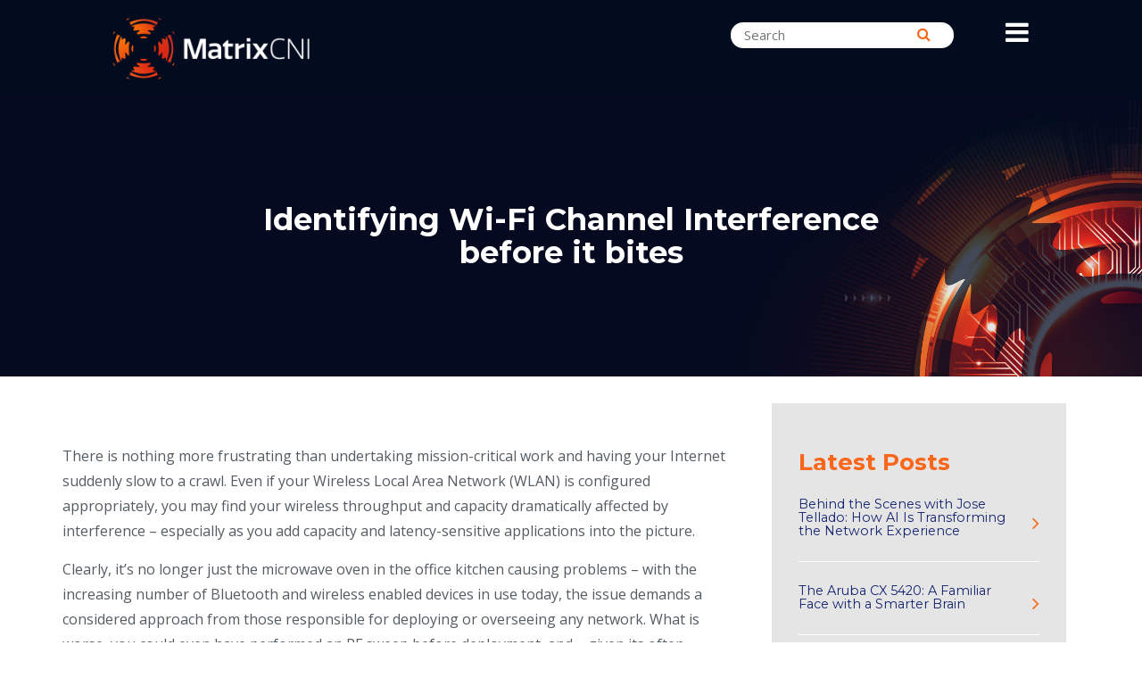

--- FILE ---
content_type: text/html; charset=UTF-8
request_url: https://www.matrixcni.com.au/blog/identifying-wi-fi-channel-interference-before-it-bites/
body_size: 6482
content:
<!DOCTYPE html>
<!--[if lt IE 7 ]> <html lang="en" class="no-js lt-ie10 lt-ie9 lt-ie8 lt-ie7"> <![endif]-->
<!--[if IE 7 ]>    <html lang="en" class="no-js lt-ie10 lt-ie9 lt-ie8"> <![endif]-->
<!--[if IE 8 ]>    <html lang="en" class="no-js lt-ie10 lt-ie9"> <![endif]-->
<!--[if IE 9 ]>    <html lang="en" class="no-js lt-ie10"> <![endif]-->
<!--[if (gt IE 9)|!(IE)]><!--> <html lang="en" class="no-js"> <!--<![endif]-->
<head>
	<meta charset="utf-8">
<meta http-equiv="X-UA-Compatible" content="IE=edge">
<meta content="width=device-width, initial-scale=1, minimal-ui" name="viewport">



<title>Identifying Wi-Fi Channel Interference before it bites - matrixcni</title>
<base href="https://www.matrixcni.com.au/" />

<meta name="author" content="Walker Designs">
<link rel="canonical" href="https://www.matrixcni.com.au/blog/identifying-wi-fi-channel-interference-before-it-bites/" />





<!-- Facebook Open Graph meta data -->
<meta property="og:type" content="website" />
<meta property="og:title" content="Identifying Wi-Fi Channel Interference before it bites" />
<meta property="og:url" content="https://www.matrixcni.com.au/blog/identifying-wi-fi-channel-interference-before-it-bites/" />



<!-- Twitter meta data -->
<meta name="twitter:card" content="summary">
<meta name="twitter:title" content="Identifying Wi-Fi Channel Interference before it bites" />
<meta name="twitter:url" content="https://www.matrixcni.com.au/blog/identifying-wi-fi-channel-interference-before-it-bites/" />


<link rel="stylesheet" href="template/css/flexslider.css" type="text/css" media="screen" />
	<link rel="shortcut icon" type="image/ico" href="/favicon.ico">
<link rel="apple-touch-icon" sizes="180x180" href="template/images/apple-touch-icon.png">
<link rel="icon" type="image/png" sizes="32x32" href="template/images/favicon-32x32.png">
<link rel="icon" type="image/png" sizes="16x16" href="template/images/favicon-16x16.png">
<link rel="manifest" href="template/images/site.webmanifest">
<link rel="mask-icon" href="template/images/safari-pinned-tab.svg" color="#5bbad5">
<meta name="msapplication-TileColor" content="#da532c">
<meta name="theme-color" content="#ffffff">



<link rel="stylesheet" href="/template/css/fontawesome/css/font-awesome.min.css">
<link rel="stylesheet" href="/template/css/magnific-popup.css">


<link rel="stylesheet" href="/template/css/styles.css?r=38">


<link href="https://fonts.googleapis.com/css?family=Open+Sans:400,700,700italic,400italic,300italic,300,600|Montserrat:400,400i,700,700i,800&display=swap" rel="stylesheet">




    

	<script>
//console.log fix for IE8
if(!window.console){window.console={};}; if(!window.console.log){window.console.log=function(){};};
</script>



<script src="template/js/libs.min.js"></script>

<script src="template/js/jquery.magnific-popup.min.js"></script>
<script src="template/js/jquery.cookie.min.js"></script>

<!--script src="template/js/modernizr.js"></script -->



		<script src="https://cdnjs.cloudflare.com/ajax/libs/gsap/latest/TweenMax.min.js"></script>
		<script src="https://cdnjs.cloudflare.com/ajax/libs/gsap/latest/plugins/ScrollToPlugin.min.js"></script>


<!-- HTML5 Shim and Respond.js IE8 support of HTML5 elements and media queries -->
<!--[if lt IE 9]>
<script src="https://oss.maxcdn.com/libs/html5shiv/3.7.0/html5shiv.js"></script>
<script src="https://oss.maxcdn.com/libs/respond.js/1.4.2/respond.min.js"></script>
<![endif]-->

<script>
  (function(i,s,o,g,r,a,m){i['GoogleAnalyticsObject']=r;i[r]=i[r]||function(){
  (i[r].q=i[r].q||[]).push(arguments)},i[r].l=1*new Date();a=s.createElement(o),
  m=s.getElementsByTagName(o)[0];a.async=1;a.src=g;m.parentNode.insertBefore(a,m)
  })(window,document,'script','https://www.google-analytics.com/analytics.js','ga');
 
  ga('create', 'UA-55134593-1', 'auto');
  ga('send', 'pageview');
 
</script>

<!-- Google tag (gtag.js) --> <script async src=https://www.googletagmanager.com/gtag/js?id=G-3K2L6R9BS2></script> <script> window.dataLayer = window.dataLayer || []; function gtag(){dataLayer.push(arguments);} gtag('js', new Date()); gtag('config', 'G-3K2L6R9BS2'); </script>

    <script type="text/javascript">
_linkedin_partner_id = "2914441";
window._linkedin_data_partner_ids = window._linkedin_data_partner_ids || [];
window._linkedin_data_partner_ids.push(_linkedin_partner_id);
</script><script type="text/javascript">
(function(l) {
if (!l){window.lintrk = function(a,b){window.lintrk.q.push([a,b])};
window.lintrk.q=[]}
var s = document.getElementsByTagName("script")[0];
var b = document.createElement("script");
b.type = "text/javascript";b.async = true;
b.src = https://snap.licdn.com/li.lms-analytics/insight.min.js;
s.parentNode.insertBefore(b, s);})(window.lintrk);
</script>
<noscript>
<img height="1" width="1" style="display:none;" alt="" src=https://px.ads.linkedin.com/collect/?pid=2914441&fmt=gif />
</noscript>
    

<script>/*<![CDATA[*/(function(w,a,b,d,s){w[a]=w[a]||{};w[a][b]=w[a][b]||{q:[],track:function(r,e,t){this.q.push({r:r,e:e,t:t||+new Date});}};var e=d.createElement(s);var f=d.getElementsByTagName(s)[0];e.async=1;e.src='//marketing.matrixcni.com.au/cdnr/58/acton/bn/tracker/41073';f.parentNode.insertBefore(e,f);})(window,'ActOn','Beacon',document,'script');ActOn.Beacon.track();/*]]>*/</script>
    
<script src="template/js/jquery.flexslider.js"></script> 
</head>
<body>

		<nav id="mobile-nav" class="mobileNav"> <ul><li class="first"><a href="https://www.matrixcni.com.au/" title="Home" > </a></li>
<li><a href="security" title="Our Solutions" >Our Solutions</a><ul><li class="first"><a href="security" title="Security" >Security</a></li>
<li><a href="network-management" title="Network Management" >Network Management</a></li>
<li><a href="network-infrastructure" title="Network Infrastructure" >Network Infrastructure</a></li>
<li><a href="collaboration" title="Collaboration" >Collaboration</a></li>
<li class="last"><a href="network-as-a-service" title="Network-as-a-Service" >Network-as-a-Service</a></li>
</ul></li>
<li class="active"><a href="resources/" title="Resources" >Resources</a></li>
<li><a href="partners/" title="Partners" >Partners</a></li>
<li><a href="about" title="About Us" >About Us</a></li>
<li class="last"><a href="contact-us" title="Contact Us" >Contact Us</a></li>
</ul> </nav>
<div>
<header id="header" class="header">
  <div class="container-fluid noPadding">
    <div class="row noPadding noMargin headerTop">


        
        <div class="col-xs-12 col-lg-10 col-lg-offset-1">

         <div class="row">
      <div id="mobile-menu-butt" class="mobilebars "><i class="fa fa-bars"></i></div>
      

    <div class="col-lg-3 col-md-3 col-sm-3 col-sm-offset-0 col-xs-4 col-xs-offset-0 noMargin logoWrap">
        <div class="logo"> <a href="https://www.matrixcni.com.au/" title="Matrix CNI"> <img src= "template/images/matrix-logo.png" alt="Matrix CNI" class="img-responsive" /> </a> </div>
      </div>
         
             
             
     <div class="col-xs-6 col-sm-8 col-md-8 col-xl-8">
        <div class="searchForm" >
          <form id="search_cont" action="search" method="get">
            <div class="form-group">
              <input class="sb-search-input" placeholder="Search" type="text" value="" name="search" id="search">
              <button type="submit"><i class="fa fa-search"></i> <span class="visuallyhidden">Search</span></button>
            </div>
          </form>
        </div>        
        </div> 
             
     
        </div>
            </div>
        
    </div>
  </div>
</header>

       
        <section class="blogBannerImage" style="background-image:url(/assets/components/phpthumbof/cache/banner-new_2.a8887df64f0ef7100eb51c21ab4a7ac1.jpg);">
            <div class="container noPadding">
            	<div class="col-xs-12 col-sm-8 col-sm-offset-2 noPadding">
                     
                            
                                		
            
            		<h1 itemprop="name">Identifying Wi-Fi Channel Interference before it bites</h1>
                    <!--<h3><span class="left"><time itemprop="dateCreated" datetime="2016-08-23">23 August, 2016</time> 
                    </span></h3>-->
            	</div>
            		
         
            </div>
        </section>
        


<section>
	<div class="container">
		<div class="row">
            <main role="main" class="col-xs-12 col-sm-8 col-md-8 content">
            <h2></h2>
            
           
 			
           
                <p>There is nothing more frustrating than undertaking mission-critical work and having your Internet suddenly slow to a crawl. Even if your Wireless Local Area Network (WLAN) is configured appropriately, you may find your wireless throughput and capacity dramatically affected by interference &ndash; especially as you add capacity and latency-sensitive applications into the picture.</p>
<p>Clearly, it&rsquo;s no longer just the microwave oven in the office kitchen causing problems &ndash; with the increasing number of Bluetooth and wireless enabled devices in use today, the issue demands a considered approach from those responsible for deploying or overseeing any network. What is worse, you could even have performed an RF sweep before deployment, and &ndash; given its often intermittent nature &ndash; still have missed sources of interference!</p>
<p><span id="more-1476"></span>In fact, two of the most common causes of wireless interference are co-channel interference (CCI), and adjacent channel interference (ACI). The former arises when transmissions occur on the same frequency in the same area, causing devices to contend for available bandwidth. ACI, on the other hand, occurs when transmissions are delivered over an adjacent or partially overlapping channel, with the resulting channel-bleed generating noise and interference. Your APs basically get into a shouting match, to determine which one gets to control the frequency at any given time.</p>
<p>This sort of interference can often be self-induced, if appropriate channel planning has not been carried out. For instance, many believe that they can overcome interference by deploying a denser network of access points. While there is merit to this approach as a means of ensuring capacity through &lsquo;spatial reuse&rsquo; of the spectrum, it does not provide true immunity from the issue due to the transmit signal power of each access point playing a major part in CCI interference.</p>
<p>While the introduction of 5Ghz networks and smart antenna technology in the 802.11ac standard have gone some way to alleviating the issue of channel interference, they are in no way a magic bullet. The best approach is rigorous planning for both your deployment and channel use, a good wireless policy to prevent or discover rogue devices, and the use of tools such as spectrum analysers and automated response-to-interference products.</p>
<p>For more on channel interference and how to plan around it, we recommend taking a look at <a href="http://www.networkcomputing.com/wireless-infrastructure/reducing-wifi-channel-interference/404994487">this article from<em>Network Computing</em></a>. If you&rsquo;d like to know more about what we can do for your networks, comment or drop us a line &ndash; we&rsquo;re happy to respond to any questions you may have.</p>
              
            </main>
            
			<aside class="col-xs-12 col-sm-4 col-md-4">
            
            <div class="addthis_sharing_toolbox"></div>

                <div class="sidebar-wrap">
	<h2>Latest Posts</h2>
	<ul class="resourceList">
		<li><a class="latestpostlink" href="blog/behind-the-scenes-with-jose-tellado-how-ai-is-transforming-the-network-experience/"><h4>Behind the Scenes with Jose Tellado: How AI Is Transforming the Network Experience</h4></a></li>
<li><a class="latestpostlink" href="blog/the-aruba-cx-5420-a-familiar-face-with-a-smarter-brain/"><h4>The Aruba CX 5420: A Familiar Face with a Smarter Brain</h4></a></li>
<li><a class="latestpostlink" href="blog/matrix-cni-earns-iso-270012022-commitment-beyond-compliance/"><h4>Matrix CNI Earns ISO 27001:2022 - Commitment Beyond Compliance</h4></a></li>
<li><a class="latestpostlink" href="blog/edgeconnect-sd-wan-with-swg-building-a-sase-foundation/"><h4>EdgeConnect SD-WAN with SWG: building a SASE foundation</h4></a></li>
<li><a class="latestpostlink" href="blog/matrix-cni-takes-the-technical-innovation-partner-of-the-year-award/"><h4>Matrix CNI takes the Technical Innovation Partner of the Year award</h4></a></li>
	</ul>
</div>


 
            </aside>
            
            
		</div>
	</div>
</section>   


<section class="grey center related-resources">
<div class="container">
<div class="col-xs-12">

<h2>Related Posts</h2>




       <div class="relatedPosts" id="sideNav" style="position:relative;">

        <div class="clearfix">
  <div class="col-xs-12 col-md-6 relatedPost">
<div class="col-xs-12 noPadding noMargin">

        <a href="blog/edgeconnect-sd-wan-with-swg-building-a-sase-foundation/">
  <div class="col-xs-4 matchHeight noPadding backgroundImage">
 <img src="/assets/components/phpthumbof/cache/Blog%20preview%201.a181c50bda7c0c28e5cdca63267c2fa3.jpg" class="img-responsive" >
 </div>     
          <div class="col-xs-8 postInfo matchHeight">
  
       <div class="valign">   
       <div class="vac">   
  
                        <div class="date"></div>
                         <div class="text">
                             <div class="inner">
                                <h2>EdgeConnect SD-WAN with SWG: building a SASE foundation</h2>
                             </div>
                         </div>
                        <div class="btn">Read Article</div>
            </div>
            </div>
            </div>
            
 
        
        </a>
       </div> 
</div>




<div class="col-xs-12 col-md-6 relatedPost">
<div class="col-xs-12 noPadding noMargin">

        <a href="blog/iot-in-healthcare/">
  <div class="col-xs-4 matchHeight noPadding backgroundImage">
 <img src="/assets/components/phpthumbof/cache/desk-doctor-health-48604%20%281%29.bc616d09ee375e5bb45079e12f7ee686.jpg" class="img-responsive" >
 </div>     
          <div class="col-xs-8 postInfo matchHeight">
  
       <div class="valign">   
       <div class="vac">   
  
                        <div class="date"></div>
                         <div class="text">
                             <div class="inner">
                                <h2>First, do no harm – the challenges of IoT in healthcare</h2>
                             </div>
                         </div>
                        <div class="btn">Read Article</div>
            </div>
            </div>
            </div>
            
 
        
        </a>
       </div> 
</div>




</div>            
 
        </div> 

<div class="col-12 text-center"><a href="resources/" class="btn btn-large dark-blue">All resources</a></div>


</div>
</div>
</section>

    
	<footer role="contentinfo">
  <div class="container-fluid">
    <div class="row">
      <div class="col-xs-12 col-lg-10 col-lg-offset-1">
        <div class="row">


          
          <div class="col-xs-12 col-sm-6 col-md-6 col-xl-8">
            <div class="row">


          <div class="col-xs-12 col-sm-6 col-md-12 col-xl-6">
            <div class="row">
              <div class="col-xs-12 noMargin logoWrap">
                <div class="logo"> <a href="https://www.matrixcni.com.au/" title="Matrix CNI"> <img src="template/images/matrix-logo.png" alt="Matrix CNI" class="img-responsive"> </a> </div>
                <div class="socialMedia clearfix"> 
                  <a href="https://www.facebook.com/MatrixCNI" target="_blank"><i class="fa fa-facebook"></i></a> 
                  <a href="https://twitter.com/MatrixCNI" target="_blank"><i class="fa fa-twitter"></i></a> 
                  <a href="http://au.linkedin.com/company/matrixcni" target="_blank"><i class="fa fa-linkedin"></i></a> 
                </div>        
              </div>
            </div>
          </div>     
          <div class="col-xs-12 col-sm-6 col-md-12 col-xl-6" style="padding-top:15px;">
            <div class="row">
             <div class="col-xs-12 col-md-9 footer-contact">
              <p><a href="tel:1300850400">1300 850 400</a> <span class="orange coloured">|</span> <a href="mailto:info@matrixcni.com.au">info@matrixcni.com.au</a></p>
              <p class="address">Suite 1.03, Level 1, 13-15 Lyon Park Road<br>
              Macquarie Park NSW 2113</p>
            </div>
          </div>
        </div>


</div></div>

        <div class="col-xs-12 col-sm-6 col-xl-4">
          <div class="row">
            <div class="col-xs-12 footer-contact">
              <div class="row" >
                <div class="col-xs-12 col-md-6 col-md-offset-6 footer-bsi" >
                  <a href="https://www.bsigroup.com/en-AU/products-and-services/assessment-and-certification/validation-and-verification/client-directory-profile/MATRIX-0047472794-000" target="_blank">
                    <img src="template/images/mark-of-trust-multi-scheme-9001-27001-white-logo-En-GB-0320.png"  class="img-responsive" alt="" style="padding-bottom:10px; max-width: 200px; display: inline-block;">
                  </a>
                  <p style="font-size:10px; line-height: 15px;"><strong>ISO 9001:2015 certificate number FS599316<br>
                  ISO 27001 certificate number IS798210<br></strong>
                  Click above logo to verify on BSI website</p>
                </div>
                <!-- div class="col-xs-12 col-sm-6">
                  <p style="font-size:9px;">ISO 9001:2015 certificate number FS 599316<br>ISO 27001 certificate number IS 798210</p>
                </div -->                
              </div>
            </div>            
          </div>

        </div>
      </div>
      <div class="row">
        <div class="col-xs-12">
          <div class="disclaimer">Copyright © 2024 Matrix CNI Pty Ltd - ABN 88 104 123 560 | <a href="privacy-policy">Privacy Policy</a> | <a href="matrix-cni-in-the-community">Matrix CNI in the community</a></div>
        </div>
      </div>       
    </div>
  </div>
 </div>
</footer>
 
	<script src="template/js/main.js"></script>

<script>
    
$(function() {
});

	
</script>

<!-- Modx process time debug info 
0.1961 s - Server Process Time
cache - Request Source
55 - Page ID
-->

<script type="text/javascript">
      $(document).ready(function() {
        $('.popup-youtube, .popup-vimeo, .popup-gmaps').magnificPopup({
          disableOn: 700,
          type: 'iframe',
          mainClass: 'mfp-fade',
          removalDelay: 160,
          preloader: false,

          fixedContentPos: false
        });
      });
    </script>  


      
<script type="text/javascript"> _linkedin_partner_id = "4233476"; window._linkedin_data_partner_ids = window._linkedin_data_partner_ids || []; window._linkedin_data_partner_ids.push(_linkedin_partner_id); </script><script type="text/javascript"> (function(l) { if (!l){window.lintrk = function(a,b){window.lintrk.q.push([a,b])}; window.lintrk.q=[]} var s = document.getElementsByTagName("script")[0]; var b = document.createElement("script"); b.type = "text/javascript";b.async = true; b.src = "https://snap.licdn.com/li.lms-analytics/insight.min.js"; s.parentNode.insertBefore(b, s);})(window.lintrk); </script> <noscript> <img height="1" width="1" style="display:none;" alt="" src="https://px.ads.linkedin.com/collect/?pid=4233476&fmt=gif" /> </noscript>  

<script type="text/javascript">

      $(document).ready(function() {

        $('#photoSlider').flexslider({
        animation: "fade",
        controlNav: false,
        animationLoop: true,
		directionNav: true,
        slideshow: true,
		prevText: "",
		nextText: "",
        start: function(slider){
          $('body').removeClass('loading');
        }
      });
    });
 
</script> 

<script type="text/javascript" src="//s7.addthis.com/js/300/addthis_widget.js#pubid=ra-57e0bb4575241725"></script>

</body>
</html>

--- FILE ---
content_type: text/css
request_url: https://www.matrixcni.com.au/template/css/styles.css?r=38
body_size: 48951
content:
/*
  jQuery.mmenu CSS
*/
/*
  jQuery.mmenu oncanvas CSS
*/
.mm-hidden {
  display: none !important; }

.mm-wrapper {
  overflow-x: hidden;
  position: relative; }

.mm-menu,
.mm-panels,
.mm-panels > .mm-panel {
  margin: 0;
  position: absolute;
  left: 0;
  right: 0;
  top: 0;
  bottom: 0;
  z-index: 0; }

.mm-menu {
  box-sizing: border-box;
  background: inherit;
  display: block;
  overflow: hidden;
  padding: 0; }

.mm-panel {
  -webkit-transition: -webkit-transform 0.4s ease;
  -moz-transition: -moz-transform 0.4s ease;
  -ms-transition: -ms-transform 0.4s ease;
  -o-transition: -o-transform 0.4s ease;
  transition: transform 0.4s ease;
  -webkit-transform: translate3d(100%, 0, 0);
  -moz-transform: translate3d(100%, 0, 0);
  -ms-transform: translate3d(100%, 0, 0);
  -o-transform: translate3d(100%, 0, 0);
  transform: translate3d(100%, 0, 0); }
  .mm-panel.mm-opened {
    -webkit-transform: translate3d(0%, 0, 0);
    -moz-transform: translate3d(0%, 0, 0);
    -ms-transform: translate3d(0%, 0, 0);
    -o-transform: translate3d(0%, 0, 0);
    transform: translate3d(0%, 0, 0); }
  .mm-panel.mm-subopened {
    -webkit-transform: translate3d(-30%, 0, 0);
    -moz-transform: translate3d(-30%, 0, 0);
    -ms-transform: translate3d(-30%, 0, 0);
    -o-transform: translate3d(-30%, 0, 0);
    transform: translate3d(-30%, 0, 0); }
  .mm-panel.mm-highest {
    z-index: 1; }

.mm-panels,
.mm-panels > .mm-panel {
  background: inherit;
  border-color: inherit; }

.mm-panels > .mm-panel {
  background: inherit;
  border-color: inherit;
  -webkit-overflow-scrolling: touch;
  overflow: scroll;
  overflow-x: hidden;
  overflow-y: auto;
  box-sizing: border-box;
  padding: 0 20px; }
  .mm-panels > .mm-panel.mm-hasnavbar {
    padding-top: 40px; }
  .mm-panels > .mm-panel:before, .mm-panels > .mm-panel:after {
    content: '';
    display: block;
    height: 20px; }

.mm-vertical .mm-panel {
  -webkit-transform: none !important;
  -moz-transform: none !important;
  -ms-transform: none !important;
  -o-transform: none !important;
  transform: none !important; }

.mm-vertical .mm-listview .mm-panel,
.mm-listview .mm-vertical .mm-panel {
  display: none;
  padding: 10px 0 10px 10px; }
  .mm-vertical .mm-listview .mm-panel .mm-listview > li:last-child:after,
  .mm-listview .mm-vertical .mm-panel .mm-listview > li:last-child:after {
    border-color: transparent; }

.mm-vertical li.mm-opened > .mm-panel,
li.mm-vertical.mm-opened > .mm-panel {
  display: block; }

.mm-vertical .mm-listview > li > .mm-next,
.mm-listview > li.mm-vertical > .mm-next {
  height: 40px;
  bottom: auto; }
  .mm-vertical .mm-listview > li > .mm-next:after,
  .mm-listview > li.mm-vertical > .mm-next:after {
    top: 16px;
    bottom: auto; }
.mm-vertical .mm-listview > li.mm-opened > .mm-next:after,
.mm-listview > li.mm-vertical.mm-opened > .mm-next:after {
  -webkit-transform: rotate(45deg);
  -moz-transform: rotate(45deg);
  -ms-transform: rotate(45deg);
  -o-transform: rotate(45deg);
  transform: rotate(45deg); }

.mm-navbar {
  border-bottom: 1px solid;
  border-color: inherit;
  text-align: center;
  line-height: 20px;
  height: 40px;
  padding: 0 40px;
  margin: 0;
  position: absolute;
  top: 0;
  left: 0;
  right: 0; }
  .mm-navbar > * {
    display: block;
    padding: 10px 0; }
  .mm-navbar a,
  .mm-navbar a:hover {
    text-decoration: none; }
  .mm-navbar .mm-title {
    text-overflow: ellipsis;
    white-space: nowrap;
    overflow: hidden; }
  .mm-navbar .mm-btn {
    box-sizing: border-box;
    width: 40px;
    height: 40px;
    position: absolute;
    top: 0;
    z-index: 1; }
    .mm-navbar .mm-btn:first-child {
      padding-left: 20px;
      left: 0; }
    .mm-navbar .mm-btn:last-child {
      text-align: right;
      padding-right: 20px;
      right: 0; }

.mm-panel .mm-navbar {
  display: none; }
.mm-panel.mm-hasnavbar .mm-navbar {
  display: block; }

.mm-listview,
.mm-listview > li {
  list-style: none;
  display: block;
  padding: 0;
  margin: 0; }

.mm-listview {
  font: inherit;
  font-size: 14px;
  line-height: 20px; }
  .mm-listview a,
  .mm-listview a:hover {
    text-decoration: none; }
  .mm-listview > li {
    position: relative; }
    .mm-listview > li, .mm-listview > li:after,
    .mm-listview > li .mm-next,
    .mm-listview > li .mm-next:before {
      border-color: inherit; }
    .mm-listview > li > a,
    .mm-listview > li > span {
      text-overflow: ellipsis;
      white-space: nowrap;
      overflow: hidden;
      color: inherit;
      display: block;
      padding: 10px 10px 10px 20px;
      margin: 0; }
      .mm-listview > li > a.mm-arrow,
      .mm-listview > li > span.mm-arrow {
        padding-right: 50px; }
    .mm-listview > li:not(.mm-divider):after {
      content: '';
      border-bottom-width: 1px;
      border-bottom-style: solid;
      display: block;
      position: absolute;
      left: 0;
      right: 0;
      bottom: 0; }
    .mm-listview > li:not(.mm-divider):after {
      left: 20px; }
  .mm-listview .mm-next {
    background: rgba(3, 2, 1, 0);
    width: 50px;
    padding: 0;
    position: absolute;
    right: 0;
    top: 0;
    bottom: 0;
    z-index: 2; }
    .mm-listview .mm-next:before {
      content: '';
      border-left-width: 1px;
      border-left-style: solid;
      display: block;
      position: absolute;
      top: 0;
      bottom: 0;
      left: 0; }
    .mm-listview .mm-next + a,
    .mm-listview .mm-next + span {
      margin-right: 50px; }
    .mm-listview .mm-next.mm-fullsubopen {
      width: 100%; }
      .mm-listview .mm-next.mm-fullsubopen:before {
        border-left: none; }
      .mm-listview .mm-next.mm-fullsubopen + a,
      .mm-listview .mm-next.mm-fullsubopen + span {
        padding-right: 50px;
        margin-right: 0; }

.mm-panels > .mm-panel > .mm-listview {
  margin: 20px -20px; }
.mm-panels > .mm-panel > .mm-listview:first-child,
.mm-panels > .mm-panel > .mm-navbar + .mm-listview {
  margin-top: -20px; }

.mm-listview .mm-inset {
  list-style: inside disc;
  padding: 0 10px 15px 40px;
  margin: 0; }
  .mm-listview .mm-inset > li {
    padding: 5px 0; }

.mm-listview .mm-divider {
  text-overflow: ellipsis;
  white-space: nowrap;
  overflow: hidden;
  font-size: 10px;
  text-transform: uppercase;
  text-indent: 20px;
  line-height: 25px; }

.mm-listview .mm-spacer {
  padding-top: 40px; }
  .mm-listview .mm-spacer > .mm-next {
    top: 40px; }
  .mm-listview .mm-spacer.mm-divider {
    padding-top: 25px; }

.mm-prev:before,
.mm-next:after,
.mm-arrow:after {
  content: '';
  border: 2px solid transparent;
  display: inline-block;
  width: 8px;
  height: 8px;
  margin: auto;
  position: absolute;
  top: 0;
  bottom: 0;
  -webkit-transform: rotate(-45deg);
  -moz-transform: rotate(-45deg);
  -ms-transform: rotate(-45deg);
  -o-transform: rotate(-45deg);
  transform: rotate(-45deg); }

.mm-prev:before {
  border-right: none;
  border-bottom: none;
  left: 23px; }

.mm-next:after,
.mm-arrow:after {
  border-top: none;
  border-left: none;
  right: 23px; }

.mm-menu {
  background: #f3f3f3;
  border-color: rgba(0, 0, 0, 0.1);
  color: rgba(0, 0, 0, 0.7); }
  .mm-menu .mm-navbar > *,
  .mm-menu .mm-navbar a {
    color: rgba(0, 0, 0, 0.3); }
  .mm-menu .mm-navbar .mm-btn:before, .mm-menu .mm-navbar .mm-btn:after {
    border-color: rgba(0, 0, 0, 0.3); }
  .mm-menu .mm-listview {
    border-color: rgba(0, 0, 0, 0.1); }
    .mm-menu .mm-listview > li .mm-next:after,
    .mm-menu .mm-listview > li .mm-arrow:after {
      border-color: rgba(0, 0, 0, 0.3); }
    .mm-menu .mm-listview > li a:not(.mm-next) {
      -webkit-tap-highlight-color: rgba(255, 255, 255, 0.5);
      tap-highlight-color: rgba(255, 255, 255, 0.5); }
    .mm-menu .mm-listview > li.mm-selected > a:not(.mm-next),
    .mm-menu .mm-listview > li.mm-selected > span {
      background: rgba(255, 255, 255, 0.5); }
  .mm-menu.mm-vertical .mm-listview > li.mm-opened > a.mm-next,
  .mm-menu.mm-vertical .mm-listview > li.mm-opened > .mm-panel,
  .mm-menu .mm-listview > li.mm-opened.mm-vertical > a.mm-next,
  .mm-menu .mm-listview > li.mm-opened.mm-vertical > .mm-panel {
    background: rgba(0, 0, 0, 0.05); }
  .mm-menu .mm-divider {
    background: rgba(0, 0, 0, 0.05); }

/*
  jQuery.mmenu offcanvas addon CSS
*/
.mm-page {
  box-sizing: border-box;
  position: relative; }

.mm-slideout {
  -webkit-transition: -webkit-transform 0.4s ease;
  -ms-transition: -ms-transform 0.4s ease;
  transition: transform 0.4s ease; }

html.mm-opened {
  overflow-x: hidden;
  position: relative; }

html.mm-blocking {
  overflow: hidden; }
  html.mm-blocking body {
    overflow: hidden; }

html.mm-background .mm-page {
  background: inherit; }

#mm-blocker {
  background: rgba(3, 2, 1, 0);
  display: none;
  width: 100%;
  height: 100%;
  position: fixed;
  top: 0;
  left: 0;
  z-index: 999999; }

html.mm-blocking #mm-blocker {
  display: block; }

.mm-menu.mm-offcanvas {
  display: none;
  position: fixed; }
.mm-menu.mm-current {
  display: block; }

.mm-menu {
  width: 80%;
  min-width: 140px;
  max-width: 440px; }

html.mm-opening .mm-slideout {
  -webkit-transform: translate(80%, 0);
  -moz-transform: translate(80%, 0);
  -ms-transform: translate(80%, 0);
  -o-transform: translate(80%, 0);
  transform: translate(80%, 0); }

@media all and (max-width: 175px) {
  html.mm-opening .mm-slideout {
    -webkit-transform: translate(140px, 0);
    -moz-transform: translate(140px, 0);
    -ms-transform: translate(140px, 0);
    -o-transform: translate(140px, 0);
    transform: translate(140px, 0); } }
@media all and (min-width: 550px) {
  html.mm-opening .mm-slideout {
    -webkit-transform: translate(440px, 0);
    -moz-transform: translate(440px, 0);
    -ms-transform: translate(440px, 0);
    -o-transform: translate(440px, 0);
    transform: translate(440px, 0); } }
/*
  jQuery.mmenu autoHeight addon CSS
*/
.mm-menu.mm-autoheight {
  max-height: 80%; }
  .mm-menu.mm-autoheight.mm-fullscreen {
    max-height: 100%; }
.mm-menu.mm-measureheight > .mm-panels > .mm-panel {
  bottom: auto !important;
  height: auto !important; }

/*
  jQuery.mmenu counters addon CSS
*/
em.mm-counter {
  font: inherit;
  font-size: 14px;
  font-style: normal;
  text-indent: 0;
  line-height: 20px;
  display: block;
  margin-top: -10px;
  position: absolute;
  right: 45px;
  top: 50%; }
  em.mm-counter + a.mm-next {
    width: 90px; }
    em.mm-counter + a.mm-next + a,
    em.mm-counter + a.mm-next + span {
      margin-right: 90px; }
  em.mm-counter + a.mm-fullsubopen {
    padding-left: 0; }

.mm-vertical > .mm-counter {
  top: 12px;
  margin-top: 0; }
.mm-vertical.mm-spacer > .mm-counter {
  margin-top: 40px; }

.mm-nosubresults > .mm-counter {
  display: none; }

.mm-menu em.mm-counter {
  color: rgba(0, 0, 0, 0.3); }

/*
  jQuery.mmenu dividers addon CSS
*/
.mm-divider > span {
  text-overflow: ellipsis;
  white-space: nowrap;
  overflow: hidden;
  padding: 0;
  line-height: 25px; }
.mm-divider.mm-opened a.mm-next:after {
  -webkit-transform: rotate(45deg);
  -moz-transform: rotate(45deg);
  -ms-transform: rotate(45deg);
  -o-transform: rotate(45deg);
  transform: rotate(45deg); }

.mm-collapsed:not(.mm-uncollapsed) {
  display: none; }

.mm-fixeddivider {
  background: inherit;
  display: none;
  position: absolute;
  top: 0;
  left: 0;
  right: 0;
  z-index: 2;
  -webkit-transform: translate3d(0, 0, 0);
  -moz-transform: translate3d(0, 0, 0);
  -ms-transform: translate3d(0, 0, 0);
  -o-transform: translate3d(0, 0, 0);
  transform: translate3d(0, 0, 0); }
  .mm-fixeddivider:after {
    content: none !important;
    display: none !important; }

.mm-hasdividers .mm-fixeddivider {
  display: block; }

.mm-menu .mm-fixeddivider span {
  background: rgba(0, 0, 0, 0.05); }

/*
  jQuery.mmenu dragOpen addon CSS
*/
html.mm-opened.mm-dragging .mm-menu,
html.mm-opened.mm-dragging .mm-slideout {
  -webkit-transition-duration: 0s;
  -moz-transition-duration: 0s;
  -ms-transition-duration: 0s;
  -o-transition-duration: 0s;
  transition-duration: 0s; }

/*
  jQuery.mmenu iconpanels addon CSS
*/
.mm-iconpanel .mm-panel {
  -webkit-transition-property: -webkit-transform, left;
  -moz-transition-property: -moz-transform, left;
  -ms-transition-property: -ms-transform, left;
  -o-transition-property: -o-transform, left;
  transition-property: transform, left; }
  .mm-iconpanel .mm-panel.mm-opened {
    border-left: 1px solid;
    border-color: inherit; }
  .mm-iconpanel .mm-panel.mm-subopened {
    overflow-y: hidden;
    left: -40px;
    -webkit-transform: translate3d(0, 0, 0);
    -moz-transform: translate3d(0, 0, 0);
    -ms-transform: translate3d(0, 0, 0);
    -o-transform: translate3d(0, 0, 0);
    transform: translate3d(0, 0, 0); }

.mm-iconpanel .mm-panel.mm-iconpanel-0 {
  left: 0px; }

.mm-iconpanel .mm-panel.mm-iconpanel-1 {
  left: 40px; }

.mm-iconpanel .mm-panel.mm-iconpanel-2 {
  left: 80px; }

.mm-iconpanel .mm-panel.mm-iconpanel-3 {
  left: 120px; }

.mm-iconpanel .mm-panel.mm-iconpanel-4 {
  left: 160px; }

.mm-iconpanel .mm-panel.mm-iconpanel-5 {
  left: 200px; }

.mm-iconpanel .mm-panel.mm-iconpanel-6 {
  left: 240px; }

.mm-subblocker {
  background: inherit;
  opacity: 0;
  display: block;
  -webkit-transition: opacity 0.4s ease;
  -moz-transition: opacity 0.4s ease;
  -ms-transition: opacity 0.4s ease;
  -o-transition: opacity 0.4s ease;
  transition: opacity 0.4s ease; }

.mm-subopened .mm-subblocker {
  opacity: 0.6;
  position: absolute;
  top: 0;
  right: 0;
  bottom: -100000px;
  left: 0;
  z-index: 3; }

/*
  jQuery.mmenu navbars addon CSS
*/
.mm-menu > .mm-navbar {
  background: inherit;
  padding: 0;
  z-index: 3;
  -webkit-transform: translate3d(0, 0, 0);
  -moz-transform: translate3d(0, 0, 0);
  -ms-transform: translate3d(0, 0, 0);
  -o-transform: translate3d(0, 0, 0);
  transform: translate3d(0, 0, 0); }

.mm-navbar-bottom {
  border-top-width: 1px;
  border-top-style: solid;
  border-bottom: none;
  top: auto;
  bottom: 0; }

.mm-navbar-top ~ .mm-navbar-top {
  border-bottom: none; }

.mm-navbar-bottom ~ .mm-navbar-bottom {
  border-top: none; }

.mm-navbar.mm-hasbtns {
  padding: 0 40px; }

.mm-close:after {
  content: 'x'; }

.mm-navbar[class*="mm-navbar-content-"] > * {
  box-sizing: border-box;
  display: block;
  float: left; }

.mm-navbar > .mm-breadcrumbs {
  text-overflow: ellipsis;
  white-space: nowrap;
  overflow: hidden;
  -webkit-overflow-scrolling: touch;
  overflow-x: auto;
  text-align: left;
  padding: 0 0 0 17px; }
  .mm-navbar > .mm-breadcrumbs > * {
    display: inline-block;
    padding: 10px 3px; }
  .mm-navbar > .mm-breadcrumbs > a {
    text-decoration: underline; }
.mm-navbar.mm-hasbtns .mm-breadcrumbs {
  margin-left: -40px; }
.mm-navbar.mm-hasbtns .mm-btn:not(.mm-hidden) + .mm-breadcrumbs {
  margin-left: 0;
  padding-left: 0; }

.mm-navbar-top-1 {
  top: 0px; }

.mm-hasnavbar-top-1 .mm-panels {
  top: 40px; }

.mm-navbar-top-2 {
  top: 40px; }

.mm-hasnavbar-top-2 .mm-panels {
  top: 80px; }

.mm-navbar-top-3 {
  top: 80px; }

.mm-hasnavbar-top-3 .mm-panels {
  top: 120px; }

.mm-navbar-top-4 {
  top: 120px; }

.mm-hasnavbar-top-4 .mm-panels {
  top: 160px; }

.mm-navbar-bottom-1 {
  bottom: 0px; }

.mm-hasnavbar-bottom-1 .mm-panels {
  bottom: 40px; }

.mm-navbar-bottom-2 {
  bottom: 40px; }

.mm-hasnavbar-bottom-2 .mm-panels {
  bottom: 80px; }

.mm-navbar-bottom-3 {
  bottom: 80px; }

.mm-hasnavbar-bottom-3 .mm-panels {
  bottom: 120px; }

.mm-navbar-bottom-4 {
  bottom: 120px; }

.mm-hasnavbar-bottom-4 .mm-panels {
  bottom: 160px; }

.mm-navbar-size-2 {
  height: 80px; }

.mm-navbar-size-3 {
  height: 120px; }

.mm-navbar-size-4 {
  height: 160px; }

.mm-navbar-content-2 > * {
  width: 50%; }

.mm-navbar-content-3 > * {
  width: 33.33%; }

.mm-navbar-content-4 > * {
  width: 25%; }

.mm-navbar-content-5 > * {
  width: 20%; }

.mm-navbar-content-6 > * {
  width: 16.67%; }

/*
  jQuery.mmenu searchfield addon CSS
*/
.mm-search,
.mm-search input {
  box-sizing: border-box; }

.mm-search {
  height: 40px;
  padding: 7px 10px 0 10px; }
  .mm-search input {
    border: none;
    border-radius: 26px;
    font: inherit;
    font-size: 14px;
    line-height: 26px;
    outline: none;
    display: block;
    width: 100%;
    height: 26px;
    margin: 0;
    padding: 0 10px; }
  .mm-search input::-ms-clear {
    display: none; }

.mm-panel > .mm-search {
  width: 100%;
  position: absolute;
  top: 0;
  left: 0; }
.mm-panel.mm-hassearch {
  padding-top: 40px; }
  .mm-panel.mm-hassearch.mm-hasnavbar {
    padding-top: 80px; }
    .mm-panel.mm-hassearch.mm-hasnavbar .mm-search {
      top: 40px; }

.mm-noresultsmsg {
  text-align: center;
  font-size: 21px;
  display: none;
  padding: 40px 0; }

.mm-noresults .mm-noresultsmsg {
  display: block; }
.mm-noresults .mm-indexer {
  display: none !important; }

li.mm-nosubresults > a.mm-next {
  display: none; }
  li.mm-nosubresults > a.mm-next + a,
  li.mm-nosubresults > a.mm-next + span {
    padding-right: 10px; }

.mm-menu .mm-search input {
  background: rgba(0, 0, 0, 0.05);
  color: rgba(0, 0, 0, 0.7); }
.mm-menu .mm-noresultsmsg {
  color: rgba(0, 0, 0, 0.3); }

/*
  jQuery.mmenu sectionIndexer addon CSS
*/
.mm-indexer {
  background: inherit;
  text-align: center;
  font-size: 12px;
  box-sizing: border-box;
  width: 20px;
  position: absolute;
  top: 0;
  bottom: 0;
  right: -100px;
  z-index: 3;
  -webkit-transition: right 0.4s ease;
  -moz-transition: right 0.4s ease;
  -ms-transition: right 0.4s ease;
  -o-transition: right 0.4s ease;
  transition: right 0.4s ease;
  -webkit-transform: translate3d(0, 0, 0);
  -moz-transform: translate3d(0, 0, 0);
  -ms-transform: translate3d(0, 0, 0);
  -o-transform: translate3d(0, 0, 0);
  transform: translate3d(0, 0, 0); }
  .mm-indexer a {
    text-decoration: none;
    display: block;
    height: 3.85%; }
  .mm-indexer ~ .mm-panel.mm-hasindexer {
    margin-right: 20px; }

.mm-hasindexer .mm-indexer {
  right: 0; }
.mm-hasindexer .mm-fixeddivider {
  right: 20px; }

.mm-menu .mm-indexer a {
  color: rgba(0, 0, 0, 0.3); }

/*
  jQuery.mmenu toggles addon CSS
*/
input.mm-toggle,
input.mm-check {
  position: absolute;
  left: -10000px; }

label.mm-toggle,
label.mm-check {
  margin: 0;
  position: absolute;
  top: 50%;
  z-index: 2; }
  label.mm-toggle:before,
  label.mm-check:before {
    content: '';
    display: block; }

label.mm-toggle {
  border-radius: 30px;
  width: 50px;
  height: 30px;
  margin-top: -15px; }
  label.mm-toggle:before {
    border-radius: 30px;
    width: 28px;
    height: 28px;
    margin: 1px; }

input.mm-toggle:checked ~ label.mm-toggle:before {
  float: right; }

label.mm-check {
  width: 30px;
  height: 30px;
  margin-top: -15px; }
  label.mm-check:before {
    border-left: 3px solid;
    border-bottom: 3px solid;
    width: 40%;
    height: 20%;
    margin: 25% 0 0 20%;
    opacity: 0.1;
    -webkit-transform: rotate(-45deg);
    -moz-transform: rotate(-45deg);
    -ms-transform: rotate(-45deg);
    -o-transform: rotate(-45deg);
    transform: rotate(-45deg); }

input.mm-check:checked ~ label.mm-check:before {
  opacity: 1; }

li.mm-vertical label.mm-toggle, li.mm-vertical label.mm-check {
  bottom: auto;
  margin-top: 0; }
li.mm-vertical label.mm-toggle {
  top: 5px; }
li.mm-vertical label.mm-check {
  top: 5px; }

label.mm-toggle, label.mm-check {
  right: 20px; }
label.mm-toggle + a,
label.mm-toggle + span {
  padding-right: 80px; }
label.mm-check + a,
label.mm-check + span {
  padding-right: 60px; }

a.mm-next + label.mm-toggle, a.mm-next + label.mm-check {
  right: 60px; }
  a.mm-next + label.mm-toggle + a,
  a.mm-next + label.mm-toggle + span, a.mm-next + label.mm-check + a,
  a.mm-next + label.mm-check + span {
    margin-right: 50px; }
a.mm-next + label.mm-toggle + a,
a.mm-next + label.mm-toggle + span {
  padding-right: 70px; }
a.mm-next + label.mm-check + a,
a.mm-next + label.mm-check + span {
  padding-right: 50px; }

em.mm-counter + a.mm-next + label.mm-toggle, em.mm-counter + a.mm-next + label.mm-check {
  right: 100px; }
  em.mm-counter + a.mm-next + label.mm-toggle + a,
  em.mm-counter + a.mm-next + label.mm-toggle + span, em.mm-counter + a.mm-next + label.mm-check + a,
  em.mm-counter + a.mm-next + label.mm-check + span {
    margin-right: 90px; }

.mm-menu label.mm-toggle {
  background: rgba(0, 0, 0, 0.1); }
  .mm-menu label.mm-toggle:before {
    background: #f3f3f3; }
.mm-menu input.mm-toggle:checked ~ label.mm-toggle {
  background: #4bd963; }

.mm-menu label.mm-check:before {
  border-color: rgba(0, 0, 0, 0.7); }

/*
  jQuery.mmenu borderstyle extension CSS
*/
.mm-menu.mm-border-none .mm-listview > li:after,
.mm-listview.mm-border-none > li:after {
  content: none; }

.mm-menu.mm-border-full .mm-listview > li:after,
.mm-listview.mm-border-full > li:after {
  left: 0 !important; }

.mm-menu.mm-border-offset .mm-listview > li:after,
.mm-listview.mm-border-offset > li:after {
  right: 20px; }

/*
  jQuery.mmenu effects extension CSS
*/
.mm-menu.mm-effect-menu-zoom {
  -webkit-transition: -webkit-transform 0.4s ease;
  -moz-transition: -moz-transform 0.4s ease;
  -ms-transition: -ms-transform 0.4s ease;
  -o-transition: -o-transform 0.4s ease;
  transition: transform 0.4s ease; }

html.mm-opened .mm-menu.mm-effect-menu-zoom {
  -webkit-transform: scale(0.7, 0.7) translate3d(-30%, 0, 0);
  -moz-transform: scale(0.7, 0.7) translate3d(-30%, 0, 0);
  -ms-transform: scale(0.7, 0.7) translate3d(-30%, 0, 0);
  -o-transform: scale(0.7, 0.7) translate3d(-30%, 0, 0);
  transform: scale(0.7, 0.7) translate3d(-30%, 0, 0);
  -webkit-transform-origin: left center;
  -moz-transform-origin: left center;
  -ms-transform-origin: left center;
  -o-transform-origin: left center;
  transform-origin: left center; }
html.mm-opening .mm-menu.mm-effect-menu-zoom {
  -webkit-transform: scale(1, 1) translate3d(0%, 0, 0);
  -moz-transform: scale(1, 1) translate3d(0%, 0, 0);
  -ms-transform: scale(1, 1) translate3d(0%, 0, 0);
  -o-transform: scale(1, 1) translate3d(0%, 0, 0);
  transform: scale(1, 1) translate3d(0%, 0, 0); }
html.mm-right.mm-opened .mm-menu.mm-effect-menu-zoom {
  -webkit-transform: scale(0.7, 0.7) translate3d(30%, 0, 0);
  -moz-transform: scale(0.7, 0.7) translate3d(30%, 0, 0);
  -ms-transform: scale(0.7, 0.7) translate3d(30%, 0, 0);
  -o-transform: scale(0.7, 0.7) translate3d(30%, 0, 0);
  transform: scale(0.7, 0.7) translate3d(30%, 0, 0);
  -webkit-transform-origin: right center;
  -moz-transform-origin: right center;
  -ms-transform-origin: right center;
  -o-transform-origin: right center;
  transform-origin: right center; }
html.mm-right.mm-opening .mm-menu.mm-effect-menu-zoom {
  -webkit-transform: scale(1, 1) translate3d(0%, 0, 0);
  -moz-transform: scale(1, 1) translate3d(0%, 0, 0);
  -ms-transform: scale(1, 1) translate3d(0%, 0, 0);
  -o-transform: scale(1, 1) translate3d(0%, 0, 0);
  transform: scale(1, 1) translate3d(0%, 0, 0); }

.mm-menu.mm-effect-menu-slide {
  -webkit-transition: -webkit-transform 0.4s ease;
  -moz-transition: -moz-transform 0.4s ease;
  -ms-transition: -ms-transform 0.4s ease;
  -o-transition: -o-transform 0.4s ease;
  transition: transform 0.4s ease; }

html.mm-opened .mm-menu.mm-effect-menu-slide {
  -webkit-transform: translate3d(-30%, 0, 0);
  -moz-transform: translate3d(-30%, 0, 0);
  -ms-transform: translate3d(-30%, 0, 0);
  -o-transform: translate3d(-30%, 0, 0);
  transform: translate3d(-30%, 0, 0); }
html.mm-opening .mm-menu.mm-effect-menu-slide {
  -webkit-transform: translate3d(0%, 0, 0);
  -moz-transform: translate3d(0%, 0, 0);
  -ms-transform: translate3d(0%, 0, 0);
  -o-transform: translate3d(0%, 0, 0);
  transform: translate3d(0%, 0, 0); }
html.mm-right.mm-opened .mm-menu.mm-effect-menu-slide {
  -webkit-transform: translate3d(30%, 0, 0);
  -moz-transform: translate3d(30%, 0, 0);
  -ms-transform: translate3d(30%, 0, 0);
  -o-transform: translate3d(30%, 0, 0);
  transform: translate3d(30%, 0, 0); }
html.mm-right.mm-opening .mm-menu.mm-effect-menu-slide {
  -webkit-transform: translate3d(0%, 0, 0);
  -moz-transform: translate3d(0%, 0, 0);
  -ms-transform: translate3d(0%, 0, 0);
  -o-transform: translate3d(0%, 0, 0);
  transform: translate3d(0%, 0, 0); }

.mm-menu.mm-effect-menu-fade {
  opacity: 0;
  -webkit-transition: opacity 0.4s ease;
  -moz-transition: opacity 0.4s ease;
  -ms-transition: opacity 0.4s ease;
  -o-transition: opacity 0.4s ease;
  transition: opacity 0.4s ease; }

html.mm-opening .mm-menu.mm-effect-menu-fade {
  opacity: 1; }

.mm-menu.mm-effect-panels-zoom .mm-panel {
  -webkit-transform: scale(1.5, 1.5) translate3d(100%, 0, 0);
  -moz-transform: scale(1.5, 1.5) translate3d(100%, 0, 0);
  -ms-transform: scale(1.5, 1.5) translate3d(100%, 0, 0);
  -o-transform: scale(1.5, 1.5) translate3d(100%, 0, 0);
  transform: scale(1.5, 1.5) translate3d(100%, 0, 0);
  -webkit-transform-origin: left center;
  -moz-transform-origin: left center;
  -ms-transform-origin: left center;
  -o-transform-origin: left center;
  transform-origin: left center; }
  .mm-menu.mm-effect-panels-zoom .mm-panel.mm-opened {
    -webkit-transform: scale(1, 1) translate3d(0%, 0, 0);
    -moz-transform: scale(1, 1) translate3d(0%, 0, 0);
    -ms-transform: scale(1, 1) translate3d(0%, 0, 0);
    -o-transform: scale(1, 1) translate3d(0%, 0, 0);
    transform: scale(1, 1) translate3d(0%, 0, 0); }
    .mm-menu.mm-effect-panels-zoom .mm-panel.mm-opened.mm-subopened {
      -webkit-transform: scale(0.7, 0.7) translate3d(-30%, 0, 0);
      -moz-transform: scale(0.7, 0.7) translate3d(-30%, 0, 0);
      -ms-transform: scale(0.7, 0.7) translate3d(-30%, 0, 0);
      -o-transform: scale(0.7, 0.7) translate3d(-30%, 0, 0);
      transform: scale(0.7, 0.7) translate3d(-30%, 0, 0); }

.mm-menu.mm-effect-panels-slide-0 .mm-panel.mm-subopened {
  -webkit-transform: translate3d(0, 0, 0);
  -moz-transform: translate3d(0, 0, 0);
  -ms-transform: translate3d(0, 0, 0);
  -o-transform: translate3d(0, 0, 0);
  transform: translate3d(0, 0, 0); }
.mm-menu.mm-effect-panels-slide-100 .mm-panel.mm-subopened {
  -webkit-transform: translate3d(-100%, 0, 0);
  -moz-transform: translate3d(-100%, 0, 0);
  -ms-transform: translate3d(-100%, 0, 0);
  -o-transform: translate3d(-100%, 0, 0);
  transform: translate3d(-100%, 0, 0); }

.mm-menu[class*="mm-effect-listitems-"] .mm-listview > li {
  -webkit-transition: none 0.4s ease;
  -moz-transition: none 0.4s ease;
  -ms-transition: none 0.4s ease;
  -o-transition: none 0.4s ease;
  transition: none 0.4s ease; }
  .mm-menu[class*="mm-effect-listitems-"] .mm-listview > li:nth-child(1) {
    -webkit-transition-delay: 50ms;
    -moz-transition-delay: 50ms;
    -ms-transition-delay: 50ms;
    -o-transition-delay: 50ms;
    transition-delay: 50ms; }
  .mm-menu[class*="mm-effect-listitems-"] .mm-listview > li:nth-child(2) {
    -webkit-transition-delay: 100ms;
    -moz-transition-delay: 100ms;
    -ms-transition-delay: 100ms;
    -o-transition-delay: 100ms;
    transition-delay: 100ms; }
  .mm-menu[class*="mm-effect-listitems-"] .mm-listview > li:nth-child(3) {
    -webkit-transition-delay: 150ms;
    -moz-transition-delay: 150ms;
    -ms-transition-delay: 150ms;
    -o-transition-delay: 150ms;
    transition-delay: 150ms; }
  .mm-menu[class*="mm-effect-listitems-"] .mm-listview > li:nth-child(4) {
    -webkit-transition-delay: 200ms;
    -moz-transition-delay: 200ms;
    -ms-transition-delay: 200ms;
    -o-transition-delay: 200ms;
    transition-delay: 200ms; }
  .mm-menu[class*="mm-effect-listitems-"] .mm-listview > li:nth-child(5) {
    -webkit-transition-delay: 250ms;
    -moz-transition-delay: 250ms;
    -ms-transition-delay: 250ms;
    -o-transition-delay: 250ms;
    transition-delay: 250ms; }
  .mm-menu[class*="mm-effect-listitems-"] .mm-listview > li:nth-child(6) {
    -webkit-transition-delay: 300ms;
    -moz-transition-delay: 300ms;
    -ms-transition-delay: 300ms;
    -o-transition-delay: 300ms;
    transition-delay: 300ms; }
  .mm-menu[class*="mm-effect-listitems-"] .mm-listview > li:nth-child(7) {
    -webkit-transition-delay: 350ms;
    -moz-transition-delay: 350ms;
    -ms-transition-delay: 350ms;
    -o-transition-delay: 350ms;
    transition-delay: 350ms; }
  .mm-menu[class*="mm-effect-listitems-"] .mm-listview > li:nth-child(8) {
    -webkit-transition-delay: 400ms;
    -moz-transition-delay: 400ms;
    -ms-transition-delay: 400ms;
    -o-transition-delay: 400ms;
    transition-delay: 400ms; }
  .mm-menu[class*="mm-effect-listitems-"] .mm-listview > li:nth-child(9) {
    -webkit-transition-delay: 450ms;
    -moz-transition-delay: 450ms;
    -ms-transition-delay: 450ms;
    -o-transition-delay: 450ms;
    transition-delay: 450ms; }
  .mm-menu[class*="mm-effect-listitems-"] .mm-listview > li:nth-child(10) {
    -webkit-transition-delay: 500ms;
    -moz-transition-delay: 500ms;
    -ms-transition-delay: 500ms;
    -o-transition-delay: 500ms;
    transition-delay: 500ms; }
  .mm-menu[class*="mm-effect-listitems-"] .mm-listview > li:nth-child(11) {
    -webkit-transition-delay: 550ms;
    -moz-transition-delay: 550ms;
    -ms-transition-delay: 550ms;
    -o-transition-delay: 550ms;
    transition-delay: 550ms; }
  .mm-menu[class*="mm-effect-listitems-"] .mm-listview > li:nth-child(12) {
    -webkit-transition-delay: 600ms;
    -moz-transition-delay: 600ms;
    -ms-transition-delay: 600ms;
    -o-transition-delay: 600ms;
    transition-delay: 600ms; }
  .mm-menu[class*="mm-effect-listitems-"] .mm-listview > li:nth-child(13) {
    -webkit-transition-delay: 650ms;
    -moz-transition-delay: 650ms;
    -ms-transition-delay: 650ms;
    -o-transition-delay: 650ms;
    transition-delay: 650ms; }
  .mm-menu[class*="mm-effect-listitems-"] .mm-listview > li:nth-child(14) {
    -webkit-transition-delay: 700ms;
    -moz-transition-delay: 700ms;
    -ms-transition-delay: 700ms;
    -o-transition-delay: 700ms;
    transition-delay: 700ms; }
  .mm-menu[class*="mm-effect-listitems-"] .mm-listview > li:nth-child(15) {
    -webkit-transition-delay: 750ms;
    -moz-transition-delay: 750ms;
    -ms-transition-delay: 750ms;
    -o-transition-delay: 750ms;
    transition-delay: 750ms; }

.mm-menu.mm-effect-listitems-slide .mm-listview > li {
  -webkit-transform: translate3d(50%, 0, 0);
  -moz-transform: translate3d(50%, 0, 0);
  -ms-transform: translate3d(50%, 0, 0);
  -o-transform: translate3d(50%, 0, 0);
  transform: translate3d(50%, 0, 0);
  opacity: 0;
  -webkit-transition-property: -webkit-transform, opacity;
  -moz-transition-property: -moz-transform, opacity;
  -ms-transition-property: -ms-transform, opacity;
  -o-transition-property: -o-transform, opacity;
  transition-property: transform, opacity; }

html.mm-opening .mm-menu.mm-effect-listitems-slide .mm-panel.mm-opened .mm-listview > li {
  -webkit-transform: translate3d(0, 0, 0);
  -moz-transform: translate3d(0, 0, 0);
  -ms-transform: translate3d(0, 0, 0);
  -o-transform: translate3d(0, 0, 0);
  transform: translate3d(0, 0, 0);
  opacity: 1; }

.mm-menu.mm-effect-listitems-fade .mm-listview > li {
  opacity: 0;
  -webkit-transition-property: opacity;
  -moz-transition-property: opacity;
  -ms-transition-property: opacity;
  -o-transition-property: opacity;
  transition-property: opacity; }

html.mm-opening .mm-menu.mm-effect-listitems-fade .mm-panel.mm-opened .mm-listview > li {
  opacity: 1; }

.mm-menu.mm-effect-listitems-drop .mm-listview > li {
  opacity: 0;
  top: -25%;
  -webkit-transition-property: opacity, top;
  -moz-transition-property: opacity, top;
  -ms-transition-property: opacity, top;
  -o-transition-property: opacity, top;
  transition-property: opacity, top; }

html.mm-opening .mm-menu.mm-effect-listitems-drop .mm-panel.mm-opened .mm-listview > li {
  opacity: 1;
  top: 0; }

/*
  jQuery.mmenu fullscreen extension CSS
*/
.mm-menu.mm-fullscreen {
  width: 100%;
  min-width: 140px;
  max-width: 10000px; }

html.mm-opening.mm-fullscreen .mm-slideout {
  -webkit-transform: translate(100%, 0);
  -moz-transform: translate(100%, 0);
  -ms-transform: translate(100%, 0);
  -o-transform: translate(100%, 0);
  transform: translate(100%, 0); }

@media all and (max-width: 140px) {
  html.mm-opening.mm-fullscreen .mm-slideout {
    -webkit-transform: translate(140px, 0);
    -moz-transform: translate(140px, 0);
    -ms-transform: translate(140px, 0);
    -o-transform: translate(140px, 0);
    transform: translate(140px, 0); } }
@media all and (min-width: 10000px) {
  html.mm-opening.mm-fullscreen .mm-slideout {
    -webkit-transform: translate(10000px, 0);
    -moz-transform: translate(10000px, 0);
    -ms-transform: translate(10000px, 0);
    -o-transform: translate(10000px, 0);
    transform: translate(10000px, 0); } }
html.mm-right.mm-opening.mm-fullscreen .mm-slideout {
  -webkit-transform: translate(-100%, 0);
  -moz-transform: translate(-100%, 0);
  -ms-transform: translate(-100%, 0);
  -o-transform: translate(-100%, 0);
  transform: translate(-100%, 0); }

@media all and (max-width: 140px) {
  html.mm-right.mm-opening.mm-fullscreen .mm-slideout {
    -webkit-transform: translate(-140px, 0);
    -moz-transform: translate(-140px, 0);
    -ms-transform: translate(-140px, 0);
    -o-transform: translate(-140px, 0);
    transform: translate(-140px, 0); } }
@media all and (min-width: 10000px) {
  html.mm-right.mm-opening.mm-fullscreen .mm-slideout {
    -webkit-transform: translate(-10000px, 0);
    -moz-transform: translate(-10000px, 0);
    -ms-transform: translate(-10000px, 0);
    -o-transform: translate(-10000px, 0);
    transform: translate(-10000px, 0); } }
.mm-menu.mm-fullscreen.mm-top, .mm-menu.mm-fullscreen.mm-bottom {
  height: 100%;
  min-height: 140px;
  max-height: 10000px; }

html.mm-opened.mm-fullscreen .mm-page {
  box-shadow: none !important; }

/*
  jQuery.mmenu multiline extension CSS
*/
.mm-menu.mm-multiline .mm-listview > li > a,
.mm-menu.mm-multiline .mm-listview > li > span,
.mm-listview.mm-multiline > li
.mm-listview > li.mm-multiline > a,
.mm-listview.mm-multiline > li
.mm-listview > li.mm-multiline > span {
  text-overflow: clip;
  white-space: normal; }

/*
  jQuery.mmenu pagedim extension CSS
*/
html.mm-pagedim #mm-blocker, html.mm-pagedim-white #mm-blocker, html.mm-pagedim-black #mm-blocker {
  opacity: 0; }
html.mm-pagedim.mm-opening #mm-blocker, html.mm-pagedim-white.mm-opening #mm-blocker, html.mm-pagedim-black.mm-opening #mm-blocker {
  opacity: 0.3;
  transition: opacity 0.4s ease 0.4s; }
html.mm-pagedim #mm-blocker {
  background: inherit; }
html.mm-pagedim-white #mm-blocker {
  background: #fff; }
html.mm-pagedim-black #mm-blocker {
  background: #000; }

/*
  jQuery.mmenu pageshadow extension CSS
*/
.mm-menu.mm-pageshadow:after {
  content: "";
  display: block;
  width: 20px;
  height: 120%;
  position: absolute;
  left: 100%;
  top: -10%;
  z-index: 99; }
.mm-menu.mm-pageshadow.mm-right:after {
  left: auto;
  right: 100%; }
.mm-menu.mm-pageshadow.mm-next:after, .mm-menu.mm-pageshadow.mm-front:after {
  content: none;
  display: none; }

.mm-menu.mm-pageshadow:after {
  box-shadow: 0 0 10px rgba(0, 0, 0, 0.3); }

/*
  jQuery.mmenu position extension CSS
*/
.mm-menu.mm-top,
.mm-menu.mm-bottom {
  width: 100%;
  min-width: 100%;
  max-width: 100%; }

.mm-menu.mm-right {
  left: auto;
  right: 0; }

.mm-menu.mm-bottom {
  top: auto;
  bottom: 0; }

html.mm-right.mm-opening .mm-slideout {
  -webkit-transform: translate(-80%, 0);
  -moz-transform: translate(-80%, 0);
  -ms-transform: translate(-80%, 0);
  -o-transform: translate(-80%, 0);
  transform: translate(-80%, 0); }

@media all and (max-width: 175px) {
  html.mm-right.mm-opening .mm-slideout {
    -webkit-transform: translate(-140px, 0);
    -moz-transform: translate(-140px, 0);
    -ms-transform: translate(-140px, 0);
    -o-transform: translate(-140px, 0);
    transform: translate(-140px, 0); } }
@media all and (min-width: 550px) {
  html.mm-right.mm-opening .mm-slideout {
    -webkit-transform: translate(-440px, 0);
    -moz-transform: translate(-440px, 0);
    -ms-transform: translate(-440px, 0);
    -o-transform: translate(-440px, 0);
    transform: translate(-440px, 0); } }
/*
  jQuery.mmenu z-position extension CSS
*/
html.mm-front .mm-slideout {
  -webkit-transform: none !important;
  -moz-transform: none !important;
  -ms-transform: none !important;
  -o-transform: none !important;
  transform: none !important;
  z-index: 0 !important; }

.mm-menu.mm-front {
  z-index: 1; }

.mm-menu.mm-front, .mm-menu.mm-next {
  -webkit-transition: -webkit-transform 0.4s ease;
  -ms-transition: -ms-transform 0.4s ease;
  transition: transform 0.4s ease;
  -webkit-transform: translate3d(-100%, 0, 0);
  -moz-transform: translate3d(-100%, 0, 0);
  -ms-transform: translate3d(-100%, 0, 0);
  -o-transform: translate3d(-100%, 0, 0);
  transform: translate3d(-100%, 0, 0); }
  .mm-menu.mm-front.mm-right, .mm-menu.mm-next.mm-right {
    -webkit-transform: translate3d(100%, 0, 0);
    -moz-transform: translate3d(100%, 0, 0);
    -ms-transform: translate3d(100%, 0, 0);
    -o-transform: translate3d(100%, 0, 0);
    transform: translate3d(100%, 0, 0); }
.mm-menu.mm-top {
  -webkit-transform: translate3d(0, -100%, 0);
  -moz-transform: translate3d(0, -100%, 0);
  -ms-transform: translate3d(0, -100%, 0);
  -o-transform: translate3d(0, -100%, 0);
  transform: translate3d(0, -100%, 0); }
.mm-menu.mm-bottom {
  -webkit-transform: translate3d(0, 100%, 0);
  -moz-transform: translate3d(0, 100%, 0);
  -ms-transform: translate3d(0, 100%, 0);
  -o-transform: translate3d(0, 100%, 0);
  transform: translate3d(0, 100%, 0); }

html.mm-opening .mm-menu.mm-front, html.mm-opening .mm-menu.mm-next {
  -webkit-transform: translate3d(0, 0, 0);
  -moz-transform: translate3d(0, 0, 0);
  -ms-transform: translate3d(0, 0, 0);
  -o-transform: translate3d(0, 0, 0);
  transform: translate3d(0, 0, 0); }

.mm-menu.mm-top, .mm-menu.mm-bottom {
  height: 80%;
  min-height: 140px;
  max-height: 880px; }

/*
  jQuery.mmenu themes extension CSS
*/
.mm-menu.mm-theme-dark {
  background: #333333;
  border-color: rgba(0, 0, 0, 0.15);
  color: rgba(255, 255, 255, 0.8); }
  .mm-menu.mm-theme-dark .mm-navbar > *,
  .mm-menu.mm-theme-dark .mm-navbar a {
    color: rgba(255, 255, 255, 0.4); }
  .mm-menu.mm-theme-dark .mm-navbar .mm-btn:before, .mm-menu.mm-theme-dark .mm-navbar .mm-btn:after {
    border-color: rgba(255, 255, 255, 0.4); }
  .mm-menu.mm-theme-dark .mm-listview {
    border-color: rgba(0, 0, 0, 0.15); }
    .mm-menu.mm-theme-dark .mm-listview > li .mm-next:after,
    .mm-menu.mm-theme-dark .mm-listview > li .mm-arrow:after {
      border-color: rgba(255, 255, 255, 0.4); }
    .mm-menu.mm-theme-dark .mm-listview > li a:not(.mm-next) {
      -webkit-tap-highlight-color: rgba(0, 0, 0, 0.1);
      tap-highlight-color: rgba(0, 0, 0, 0.1); }
    .mm-menu.mm-theme-dark .mm-listview > li.mm-selected > a:not(.mm-next),
    .mm-menu.mm-theme-dark .mm-listview > li.mm-selected > span {
      background: rgba(0, 0, 0, 0.1); }
  .mm-menu.mm-theme-dark.mm-vertical .mm-listview > li.mm-opened > a.mm-next,
  .mm-menu.mm-theme-dark.mm-vertical .mm-listview > li.mm-opened > .mm-panel,
  .mm-menu.mm-theme-dark .mm-listview > li.mm-opened.mm-vertical > a.mm-next,
  .mm-menu.mm-theme-dark .mm-listview > li.mm-opened.mm-vertical > .mm-panel {
    background: rgba(255, 255, 255, 0.05); }
  .mm-menu.mm-theme-dark .mm-divider {
    background: rgba(255, 255, 255, 0.05); }

.mm-menu.mm-theme-dark label.mm-check:before {
  border-color: rgba(255, 255, 255, 0.8); }

.mm-menu.mm-theme-dark em.mm-counter {
  color: rgba(255, 255, 255, 0.4); }

.mm-menu.mm-theme-dark .mm-fixeddivider span {
  background: rgba(255, 255, 255, 0.05); }

.mm-menu.mm-pageshadow.mm-theme-dark:after {
  box-shadow: 0 0 20px rgba(0, 0, 0, 0.5); }

.mm-menu.mm-theme-dark .mm-search input {
  background: rgba(255, 255, 255, 0.3);
  color: rgba(255, 255, 255, 0.8); }
.mm-menu.mm-theme-dark .mm-noresultsmsg {
  color: rgba(255, 255, 255, 0.4); }

.mm-menu.mm-theme-dark .mm-indexer a {
  color: rgba(255, 255, 255, 0.4); }

.mm-menu.mm-theme-dark label.mm-toggle {
  background: rgba(0, 0, 0, 0.15); }
  .mm-menu.mm-theme-dark label.mm-toggle:before {
    background: #333333; }
.mm-menu.mm-theme-dark input.mm-toggle:checked ~ label.mm-toggle {
  background: #4bd963; }

.mm-menu.mm-theme-white {
  background: white;
  border-color: rgba(0, 0, 0, 0.1);
  color: rgba(0, 0, 0, 0.6); }
  .mm-menu.mm-theme-white .mm-navbar > *,
  .mm-menu.mm-theme-white .mm-navbar a {
    color: rgba(0, 0, 0, 0.3); }
  .mm-menu.mm-theme-white .mm-navbar .mm-btn:before, .mm-menu.mm-theme-white .mm-navbar .mm-btn:after {
    border-color: rgba(0, 0, 0, 0.3); }
  .mm-menu.mm-theme-white .mm-listview {
    border-color: rgba(0, 0, 0, 0.1); }
    .mm-menu.mm-theme-white .mm-listview > li .mm-next:after,
    .mm-menu.mm-theme-white .mm-listview > li .mm-arrow:after {
      border-color: rgba(0, 0, 0, 0.3); }
    .mm-menu.mm-theme-white .mm-listview > li a:not(.mm-next) {
      -webkit-tap-highlight-color: rgba(0, 0, 0, 0.05);
      tap-highlight-color: rgba(0, 0, 0, 0.05); }
    .mm-menu.mm-theme-white .mm-listview > li.mm-selected > a:not(.mm-next),
    .mm-menu.mm-theme-white .mm-listview > li.mm-selected > span {
      background: rgba(0, 0, 0, 0.05); }
  .mm-menu.mm-theme-white.mm-vertical .mm-listview > li.mm-opened > a.mm-next,
  .mm-menu.mm-theme-white.mm-vertical .mm-listview > li.mm-opened > .mm-panel,
  .mm-menu.mm-theme-white .mm-listview > li.mm-opened.mm-vertical > a.mm-next,
  .mm-menu.mm-theme-white .mm-listview > li.mm-opened.mm-vertical > .mm-panel {
    background: rgba(0, 0, 0, 0.03); }
  .mm-menu.mm-theme-white .mm-divider {
    background: rgba(0, 0, 0, 0.03); }

.mm-menu.mm-theme-white label.mm-check:before {
  border-color: rgba(0, 0, 0, 0.6); }

.mm-menu.mm-theme-white em.mm-counter {
  color: rgba(0, 0, 0, 0.3); }

.mm-menu.mm-theme-white .mm-fixeddivider span {
  background: rgba(0, 0, 0, 0.03); }

.mm-menu.mm-pageshadow.mm-theme-white:after {
  box-shadow: 0 0 10px rgba(0, 0, 0, 0.2); }

.mm-menu.mm-theme-white .mm-search input {
  background: rgba(0, 0, 0, 0.05);
  color: rgba(0, 0, 0, 0.6); }
.mm-menu.mm-theme-white .mm-noresultsmsg {
  color: rgba(0, 0, 0, 0.3); }

.mm-menu.mm-theme-white .mm-indexer a {
  color: rgba(0, 0, 0, 0.3); }

.mm-menu.mm-theme-white label.mm-toggle {
  background: rgba(0, 0, 0, 0.1); }
  .mm-menu.mm-theme-white label.mm-toggle:before {
    background: white; }
.mm-menu.mm-theme-white input.mm-toggle:checked ~ label.mm-toggle {
  background: #4bd963; }

.mm-menu.mm-theme-black {
  background: black;
  border-color: rgba(255, 255, 255, 0.2);
  color: rgba(255, 255, 255, 0.6); }
  .mm-menu.mm-theme-black .mm-navbar > *,
  .mm-menu.mm-theme-black .mm-navbar a {
    color: rgba(255, 255, 255, 0.4); }
  .mm-menu.mm-theme-black .mm-navbar .mm-btn:before, .mm-menu.mm-theme-black .mm-navbar .mm-btn:after {
    border-color: rgba(255, 255, 255, 0.4); }
  .mm-menu.mm-theme-black .mm-listview {
    border-color: rgba(255, 255, 255, 0.2); }
    .mm-menu.mm-theme-black .mm-listview > li .mm-next:after,
    .mm-menu.mm-theme-black .mm-listview > li .mm-arrow:after {
      border-color: rgba(255, 255, 255, 0.4); }
    .mm-menu.mm-theme-black .mm-listview > li a:not(.mm-next) {
      -webkit-tap-highlight-color: rgba(255, 255, 255, 0.3);
      tap-highlight-color: rgba(255, 255, 255, 0.3); }
    .mm-menu.mm-theme-black .mm-listview > li.mm-selected > a:not(.mm-next),
    .mm-menu.mm-theme-black .mm-listview > li.mm-selected > span {
      background: rgba(255, 255, 255, 0.3); }
  .mm-menu.mm-theme-black.mm-vertical .mm-listview > li.mm-opened > a.mm-next,
  .mm-menu.mm-theme-black.mm-vertical .mm-listview > li.mm-opened > .mm-panel,
  .mm-menu.mm-theme-black .mm-listview > li.mm-opened.mm-vertical > a.mm-next,
  .mm-menu.mm-theme-black .mm-listview > li.mm-opened.mm-vertical > .mm-panel {
    background: rgba(255, 255, 255, 0.2); }
  .mm-menu.mm-theme-black .mm-divider {
    background: rgba(255, 255, 255, 0.2); }

.mm-menu.mm-theme-black label.mm-check:before {
  border-color: rgba(255, 255, 255, 0.6); }

.mm-menu.mm-theme-black em.mm-counter {
  color: rgba(255, 255, 255, 0.4); }

.mm-menu.mm-theme-black .mm-fixeddivider span {
  background: rgba(255, 255, 255, 0.2); }

.mm-menu.mm-pageshadow.mm-theme-black:after {
  content: none;
  display: none; }

.mm-menu.mm-theme-black .mm-search input {
  background: rgba(255, 255, 255, 0.3);
  color: rgba(255, 255, 255, 0.6); }
.mm-menu.mm-theme-black .mm-noresultsmsg {
  color: rgba(255, 255, 255, 0.4); }

.mm-menu.mm-theme-black .mm-indexer a {
  color: rgba(255, 255, 255, 0.4); }

.mm-menu.mm-theme-black label.mm-toggle {
  background: rgba(255, 255, 255, 0.2); }
  .mm-menu.mm-theme-black label.mm-toggle:before {
    background: black; }
.mm-menu.mm-theme-black input.mm-toggle:checked ~ label.mm-toggle {
  background: #4bd963; }

/*
  jQuery.mmenu tileview extension CSS
*/
.mm-menu.mm-tileview .mm-listview:after,
.mm-menu .mm-tileview.mm-listview:after {
  content: '';
  display: block;
  clear: both; }
.mm-menu.mm-tileview .mm-listview > li,
.mm-menu .mm-tileview.mm-listview > li {
  width: 50%;
  height: 0;
  padding: 50% 0 0 0;
  float: left;
  position: relative; }
  .mm-menu.mm-tileview .mm-listview > li:after,
  .mm-menu .mm-tileview.mm-listview > li:after {
    left: 0;
    top: 0;
    border-right-width: 1px;
    border-right-style: solid;
    z-index: -1; }
  .mm-menu.mm-tileview .mm-listview > li.mm-tile-xs,
  .mm-menu .mm-tileview.mm-listview > li.mm-tile-xs {
    width: 12.5%;
    padding-top: 12.5%; }
  .mm-menu.mm-tileview .mm-listview > li.mm-tile-s,
  .mm-menu .mm-tileview.mm-listview > li.mm-tile-s {
    width: 25%;
    padding-top: 25%; }
  .mm-menu.mm-tileview .mm-listview > li.mm-tile-l,
  .mm-menu .mm-tileview.mm-listview > li.mm-tile-l {
    width: 75%;
    padding-top: 75%; }
  .mm-menu.mm-tileview .mm-listview > li.mm-tile-xl,
  .mm-menu .mm-tileview.mm-listview > li.mm-tile-xl {
    width: 100%;
    padding-top: 100%; }
  .mm-menu.mm-tileview .mm-listview > li > a,
  .mm-menu.mm-tileview .mm-listview > li > span,
  .mm-menu .mm-tileview.mm-listview > li > a,
  .mm-menu .mm-tileview.mm-listview > li > span {
    line-height: 1px;
    text-align: center;
    padding: 50% 10px 0 10px;
    margin: 0;
    position: absolute;
    top: 0;
    right: 1px;
    bottom: 1px;
    left: 0; }
  .mm-menu.mm-tileview .mm-listview > li > .mm-next,
  .mm-menu .mm-tileview.mm-listview > li > .mm-next {
    width: auto; }
    .mm-menu.mm-tileview .mm-listview > li > .mm-next:before, .mm-menu.mm-tileview .mm-listview > li > .mm-next:after,
    .mm-menu .mm-tileview.mm-listview > li > .mm-next:before,
    .mm-menu .mm-tileview.mm-listview > li > .mm-next:after {
      content: none;
      display: none; }
.mm-menu.mm-tileview .mm-panel {
  padding-left: 0;
  padding-right: 0; }
  .mm-menu.mm-tileview .mm-panel:after {
    content: none;
    display: none; }
.mm-menu.mm-tileview .mm-listview {
  margin: 0; }

@charset "UTF-8";
/* BOOTSTRAP
/*------------------------------------*/
/*!
 * Bootstrap v3.3.6 (http://getbootstrap.com)
 * Copyright 2011-2015 Twitter, Inc.
 * Licensed under MIT (https://github.com/twbs/bootstrap/blob/master/LICENSE)
 */
/*! normalize.css v3.0.3 | MIT License | github.com/necolas/normalize.css */
/* line 9, resources/bs-assets/stylesheets/bootstrap/_normalize.scss */
html {
  font-family: sans-serif;
  -ms-text-size-adjust: 100%;
  -webkit-text-size-adjust: 100%;
}

/* line 19, resources/bs-assets/stylesheets/bootstrap/_normalize.scss */
body {
  margin: 0;
}

/* line 33, resources/bs-assets/stylesheets/bootstrap/_normalize.scss */
article,
aside,
details,
figcaption,
figure,
footer,
header,
hgroup,
main,
menu,
nav,
section,
summary {
  display: block;
}

/* line 54, resources/bs-assets/stylesheets/bootstrap/_normalize.scss */
audio,
canvas,
progress,
video {
  display: inline-block;
  vertical-align: baseline;
}

/* line 67, resources/bs-assets/stylesheets/bootstrap/_normalize.scss */
audio:not([controls]) {
  display: none;
  height: 0;
}

/* line 77, resources/bs-assets/stylesheets/bootstrap/_normalize.scss */
[hidden],
template {
  display: none;
}

/* line 89, resources/bs-assets/stylesheets/bootstrap/_normalize.scss */
a {
  background-color: transparent;
}

/* line 98, resources/bs-assets/stylesheets/bootstrap/_normalize.scss */
a:active,
a:hover {
  outline: 0;
}

/* line 110, resources/bs-assets/stylesheets/bootstrap/_normalize.scss */
abbr[title] {
  border-bottom: 1px dotted;
}

/* line 118, resources/bs-assets/stylesheets/bootstrap/_normalize.scss */
b,
strong {
  font-weight: bold;
}

/* line 127, resources/bs-assets/stylesheets/bootstrap/_normalize.scss */
dfn {
  font-style: italic;
}

/* line 136, resources/bs-assets/stylesheets/bootstrap/_normalize.scss */
h1 {
  font-size: 2em;
  margin: 0.67em 0;
}

/* line 145, resources/bs-assets/stylesheets/bootstrap/_normalize.scss */
mark {
  background: #ff0;
  color: #000;
}

/* line 154, resources/bs-assets/stylesheets/bootstrap/_normalize.scss */
small {
  font-size: 80%;
}

/* line 162, resources/bs-assets/stylesheets/bootstrap/_normalize.scss */
sub,
sup {
  font-size: 75%;
  line-height: 0;
  position: relative;
  vertical-align: baseline;
}

/* line 170, resources/bs-assets/stylesheets/bootstrap/_normalize.scss */
sup {
  top: -0.5em;
}

/* line 174, resources/bs-assets/stylesheets/bootstrap/_normalize.scss */
sub {
  bottom: -0.25em;
}

/* line 185, resources/bs-assets/stylesheets/bootstrap/_normalize.scss */
img {
  border: 0;
}

/* line 193, resources/bs-assets/stylesheets/bootstrap/_normalize.scss */
svg:not(:root) {
  overflow: hidden;
}

/* line 204, resources/bs-assets/stylesheets/bootstrap/_normalize.scss */
figure {
  margin: 1em 40px;
}

/* line 212, resources/bs-assets/stylesheets/bootstrap/_normalize.scss */
hr {
  box-sizing: content-box;
  height: 0;
}

/* line 221, resources/bs-assets/stylesheets/bootstrap/_normalize.scss */
pre {
  overflow: auto;
}

/* line 229, resources/bs-assets/stylesheets/bootstrap/_normalize.scss */
code,
kbd,
pre,
samp {
  font-family: monospace, monospace;
  font-size: 1em;
}

/* line 252, resources/bs-assets/stylesheets/bootstrap/_normalize.scss */
button,
input,
optgroup,
select,
textarea {
  color: inherit;
  font: inherit;
  margin: 0;
}

/* line 266, resources/bs-assets/stylesheets/bootstrap/_normalize.scss */
button {
  overflow: visible;
}

/* line 277, resources/bs-assets/stylesheets/bootstrap/_normalize.scss */
button,
select {
  text-transform: none;
}

/* line 290, resources/bs-assets/stylesheets/bootstrap/_normalize.scss */
button,
html input[type="button"],
input[type="reset"],
input[type="submit"] {
  -webkit-appearance: button;
  cursor: pointer;
}

/* line 302, resources/bs-assets/stylesheets/bootstrap/_normalize.scss */
button[disabled],
html input[disabled] {
  cursor: default;
}

/* line 311, resources/bs-assets/stylesheets/bootstrap/_normalize.scss */
button::-moz-focus-inner,
input::-moz-focus-inner {
  border: 0;
  padding: 0;
}

/* line 322, resources/bs-assets/stylesheets/bootstrap/_normalize.scss */
input {
  line-height: normal;
}

/* line 334, resources/bs-assets/stylesheets/bootstrap/_normalize.scss */
input[type="checkbox"],
input[type="radio"] {
  box-sizing: border-box;
  padding: 0;
}

/* line 346, resources/bs-assets/stylesheets/bootstrap/_normalize.scss */
input[type="number"]::-webkit-inner-spin-button,
input[type="number"]::-webkit-outer-spin-button {
  height: auto;
}

/* line 356, resources/bs-assets/stylesheets/bootstrap/_normalize.scss */
input[type="search"] {
  -webkit-appearance: textfield;
  box-sizing: content-box;
}

/* line 367, resources/bs-assets/stylesheets/bootstrap/_normalize.scss */
input[type="search"]::-webkit-search-cancel-button,
input[type="search"]::-webkit-search-decoration {
  -webkit-appearance: none;
}

/* line 376, resources/bs-assets/stylesheets/bootstrap/_normalize.scss */
fieldset {
  border: 1px solid #c0c0c0;
  margin: 0 2px;
  padding: 0.35em 0.625em 0.75em;
}

/* line 387, resources/bs-assets/stylesheets/bootstrap/_normalize.scss */
legend {
  border: 0;
  padding: 0;
}

/* line 396, resources/bs-assets/stylesheets/bootstrap/_normalize.scss */
textarea {
  overflow: auto;
}

/* line 405, resources/bs-assets/stylesheets/bootstrap/_normalize.scss */
optgroup {
  font-weight: bold;
}

/* line 416, resources/bs-assets/stylesheets/bootstrap/_normalize.scss */
table {
  border-collapse: collapse;
  border-spacing: 0;
}

/* line 421, resources/bs-assets/stylesheets/bootstrap/_normalize.scss */
td,
th {
  padding: 0;
}

/*! Source: https://github.com/h5bp/html5-boilerplate/blob/master/src/css/main.css */
@media print {
  /* line 9, resources/bs-assets/stylesheets/bootstrap/_print.scss */
  *,
  *:before,
  *:after {
    background: transparent !important;
    color: #000 !important;
    box-shadow: none !important;
    text-shadow: none !important;
  }
  /* line 18, resources/bs-assets/stylesheets/bootstrap/_print.scss */
  a,
  a:visited {
    text-decoration: underline;
  }
  /* line 23, resources/bs-assets/stylesheets/bootstrap/_print.scss */
  a[href]:after {
    content: " (" attr(href) ")";
  }
  /* line 27, resources/bs-assets/stylesheets/bootstrap/_print.scss */
  abbr[title]:after {
    content: " (" attr(title) ")";
  }
  /* line 33, resources/bs-assets/stylesheets/bootstrap/_print.scss */
  a[href^="#"]:after,
  a[href^="javascript:"]:after {
    content: "";
  }
  /* line 38, resources/bs-assets/stylesheets/bootstrap/_print.scss */
  pre,
  blockquote {
    border: 1px solid #999;
    page-break-inside: avoid;
  }
  /* line 44, resources/bs-assets/stylesheets/bootstrap/_print.scss */
  thead {
    display: table-header-group;
  }
  /* line 48, resources/bs-assets/stylesheets/bootstrap/_print.scss */
  tr,
  img {
    page-break-inside: avoid;
  }
  /* line 53, resources/bs-assets/stylesheets/bootstrap/_print.scss */
  img {
    max-width: 100% !important;
  }
  /* line 57, resources/bs-assets/stylesheets/bootstrap/_print.scss */
  p,
  h2,
  h3 {
    orphans: 3;
    widows: 3;
  }
  /* line 64, resources/bs-assets/stylesheets/bootstrap/_print.scss */
  h2,
  h3 {
    page-break-after: avoid;
  }
  /* line 72, resources/bs-assets/stylesheets/bootstrap/_print.scss */
  .navbar {
    display: none;
  }
  /* line 77, resources/bs-assets/stylesheets/bootstrap/_print.scss */
  .btn > .caret,
  .dropup > .btn > .caret {
    border-top-color: #000 !important;
  }
  /* line 81, resources/bs-assets/stylesheets/bootstrap/_print.scss */
  .label {
    border: 1px solid #000;
  }
  /* line 85, resources/bs-assets/stylesheets/bootstrap/_print.scss */
  .table {
    border-collapse: collapse !important;
  }
  /* line 88, resources/bs-assets/stylesheets/bootstrap/_print.scss */
  .table td,
  .table th {
    background-color: #fff !important;
  }
  /* line 94, resources/bs-assets/stylesheets/bootstrap/_print.scss */
  .table-bordered th,
  .table-bordered td {
    border: 1px solid #ddd !important;
  }
}

@font-face {
  font-family: 'Glyphicons Halflings';
  src: url("../fonts/bootstrap/glyphicons-halflings-regular.eot");
  src: url("../fonts/bootstrap/glyphicons-halflings-regular.eot?#iefix") format("embedded-opentype"), url("../fonts/bootstrap/glyphicons-halflings-regular.woff2") format("woff2"), url("../fonts/bootstrap/glyphicons-halflings-regular.woff") format("woff"), url("../fonts/bootstrap/glyphicons-halflings-regular.ttf") format("truetype"), url("../fonts/bootstrap/glyphicons-halflings-regular.svg#glyphicons_halflingsregular") format("svg");
}

/* line 24, resources/bs-assets/stylesheets/bootstrap/_glyphicons.scss */
.glyphicon {
  position: relative;
  top: 1px;
  display: inline-block;
  font-family: 'Glyphicons Halflings';
  font-style: normal;
  font-weight: normal;
  line-height: 1;
  -webkit-font-smoothing: antialiased;
  -moz-osx-font-smoothing: grayscale;
}

/* line 37, resources/bs-assets/stylesheets/bootstrap/_glyphicons.scss */
.glyphicon-asterisk:before {
  content: "\002a";
}

/* line 38, resources/bs-assets/stylesheets/bootstrap/_glyphicons.scss */
.glyphicon-plus:before {
  content: "\002b";
}

/* line 40, resources/bs-assets/stylesheets/bootstrap/_glyphicons.scss */
.glyphicon-euro:before,
.glyphicon-eur:before {
  content: "\20ac";
}

/* line 41, resources/bs-assets/stylesheets/bootstrap/_glyphicons.scss */
.glyphicon-minus:before {
  content: "\2212";
}

/* line 42, resources/bs-assets/stylesheets/bootstrap/_glyphicons.scss */
.glyphicon-cloud:before {
  content: "\2601";
}

/* line 43, resources/bs-assets/stylesheets/bootstrap/_glyphicons.scss */
.glyphicon-envelope:before {
  content: "\2709";
}

/* line 44, resources/bs-assets/stylesheets/bootstrap/_glyphicons.scss */
.glyphicon-pencil:before {
  content: "\270f";
}

/* line 45, resources/bs-assets/stylesheets/bootstrap/_glyphicons.scss */
.glyphicon-glass:before {
  content: "\e001";
}

/* line 46, resources/bs-assets/stylesheets/bootstrap/_glyphicons.scss */
.glyphicon-music:before {
  content: "\e002";
}

/* line 47, resources/bs-assets/stylesheets/bootstrap/_glyphicons.scss */
.glyphicon-search:before {
  content: "\e003";
}

/* line 48, resources/bs-assets/stylesheets/bootstrap/_glyphicons.scss */
.glyphicon-heart:before {
  content: "\e005";
}

/* line 49, resources/bs-assets/stylesheets/bootstrap/_glyphicons.scss */
.glyphicon-star:before {
  content: "\e006";
}

/* line 50, resources/bs-assets/stylesheets/bootstrap/_glyphicons.scss */
.glyphicon-star-empty:before {
  content: "\e007";
}

/* line 51, resources/bs-assets/stylesheets/bootstrap/_glyphicons.scss */
.glyphicon-user:before {
  content: "\e008";
}

/* line 52, resources/bs-assets/stylesheets/bootstrap/_glyphicons.scss */
.glyphicon-film:before {
  content: "\e009";
}

/* line 53, resources/bs-assets/stylesheets/bootstrap/_glyphicons.scss */
.glyphicon-th-large:before {
  content: "\e010";
}

/* line 54, resources/bs-assets/stylesheets/bootstrap/_glyphicons.scss */
.glyphicon-th:before {
  content: "\e011";
}

/* line 55, resources/bs-assets/stylesheets/bootstrap/_glyphicons.scss */
.glyphicon-th-list:before {
  content: "\e012";
}

/* line 56, resources/bs-assets/stylesheets/bootstrap/_glyphicons.scss */
.glyphicon-ok:before {
  content: "\e013";
}

/* line 57, resources/bs-assets/stylesheets/bootstrap/_glyphicons.scss */
.glyphicon-remove:before {
  content: "\e014";
}

/* line 58, resources/bs-assets/stylesheets/bootstrap/_glyphicons.scss */
.glyphicon-zoom-in:before {
  content: "\e015";
}

/* line 59, resources/bs-assets/stylesheets/bootstrap/_glyphicons.scss */
.glyphicon-zoom-out:before {
  content: "\e016";
}

/* line 60, resources/bs-assets/stylesheets/bootstrap/_glyphicons.scss */
.glyphicon-off:before {
  content: "\e017";
}

/* line 61, resources/bs-assets/stylesheets/bootstrap/_glyphicons.scss */
.glyphicon-signal:before {
  content: "\e018";
}

/* line 62, resources/bs-assets/stylesheets/bootstrap/_glyphicons.scss */
.glyphicon-cog:before {
  content: "\e019";
}

/* line 63, resources/bs-assets/stylesheets/bootstrap/_glyphicons.scss */
.glyphicon-trash:before {
  content: "\e020";
}

/* line 64, resources/bs-assets/stylesheets/bootstrap/_glyphicons.scss */
.glyphicon-home:before {
  content: "\e021";
}

/* line 65, resources/bs-assets/stylesheets/bootstrap/_glyphicons.scss */
.glyphicon-file:before {
  content: "\e022";
}

/* line 66, resources/bs-assets/stylesheets/bootstrap/_glyphicons.scss */
.glyphicon-time:before {
  content: "\e023";
}

/* line 67, resources/bs-assets/stylesheets/bootstrap/_glyphicons.scss */
.glyphicon-road:before {
  content: "\e024";
}

/* line 68, resources/bs-assets/stylesheets/bootstrap/_glyphicons.scss */
.glyphicon-download-alt:before {
  content: "\e025";
}

/* line 69, resources/bs-assets/stylesheets/bootstrap/_glyphicons.scss */
.glyphicon-download:before {
  content: "\e026";
}

/* line 70, resources/bs-assets/stylesheets/bootstrap/_glyphicons.scss */
.glyphicon-upload:before {
  content: "\e027";
}

/* line 71, resources/bs-assets/stylesheets/bootstrap/_glyphicons.scss */
.glyphicon-inbox:before {
  content: "\e028";
}

/* line 72, resources/bs-assets/stylesheets/bootstrap/_glyphicons.scss */
.glyphicon-play-circle:before {
  content: "\e029";
}

/* line 73, resources/bs-assets/stylesheets/bootstrap/_glyphicons.scss */
.glyphicon-repeat:before {
  content: "\e030";
}

/* line 74, resources/bs-assets/stylesheets/bootstrap/_glyphicons.scss */
.glyphicon-refresh:before {
  content: "\e031";
}

/* line 75, resources/bs-assets/stylesheets/bootstrap/_glyphicons.scss */
.glyphicon-list-alt:before {
  content: "\e032";
}

/* line 76, resources/bs-assets/stylesheets/bootstrap/_glyphicons.scss */
.glyphicon-lock:before {
  content: "\e033";
}

/* line 77, resources/bs-assets/stylesheets/bootstrap/_glyphicons.scss */
.glyphicon-flag:before {
  content: "\e034";
}

/* line 78, resources/bs-assets/stylesheets/bootstrap/_glyphicons.scss */
.glyphicon-headphones:before {
  content: "\e035";
}

/* line 79, resources/bs-assets/stylesheets/bootstrap/_glyphicons.scss */
.glyphicon-volume-off:before {
  content: "\e036";
}

/* line 80, resources/bs-assets/stylesheets/bootstrap/_glyphicons.scss */
.glyphicon-volume-down:before {
  content: "\e037";
}

/* line 81, resources/bs-assets/stylesheets/bootstrap/_glyphicons.scss */
.glyphicon-volume-up:before {
  content: "\e038";
}

/* line 82, resources/bs-assets/stylesheets/bootstrap/_glyphicons.scss */
.glyphicon-qrcode:before {
  content: "\e039";
}

/* line 83, resources/bs-assets/stylesheets/bootstrap/_glyphicons.scss */
.glyphicon-barcode:before {
  content: "\e040";
}

/* line 84, resources/bs-assets/stylesheets/bootstrap/_glyphicons.scss */
.glyphicon-tag:before {
  content: "\e041";
}

/* line 85, resources/bs-assets/stylesheets/bootstrap/_glyphicons.scss */
.glyphicon-tags:before {
  content: "\e042";
}

/* line 86, resources/bs-assets/stylesheets/bootstrap/_glyphicons.scss */
.glyphicon-book:before {
  content: "\e043";
}

/* line 87, resources/bs-assets/stylesheets/bootstrap/_glyphicons.scss */
.glyphicon-bookmark:before {
  content: "\e044";
}

/* line 88, resources/bs-assets/stylesheets/bootstrap/_glyphicons.scss */
.glyphicon-print:before {
  content: "\e045";
}

/* line 89, resources/bs-assets/stylesheets/bootstrap/_glyphicons.scss */
.glyphicon-camera:before {
  content: "\e046";
}

/* line 90, resources/bs-assets/stylesheets/bootstrap/_glyphicons.scss */
.glyphicon-font:before {
  content: "\e047";
}

/* line 91, resources/bs-assets/stylesheets/bootstrap/_glyphicons.scss */
.glyphicon-bold:before {
  content: "\e048";
}

/* line 92, resources/bs-assets/stylesheets/bootstrap/_glyphicons.scss */
.glyphicon-italic:before {
  content: "\e049";
}

/* line 93, resources/bs-assets/stylesheets/bootstrap/_glyphicons.scss */
.glyphicon-text-height:before {
  content: "\e050";
}

/* line 94, resources/bs-assets/stylesheets/bootstrap/_glyphicons.scss */
.glyphicon-text-width:before {
  content: "\e051";
}

/* line 95, resources/bs-assets/stylesheets/bootstrap/_glyphicons.scss */
.glyphicon-align-left:before {
  content: "\e052";
}

/* line 96, resources/bs-assets/stylesheets/bootstrap/_glyphicons.scss */
.glyphicon-align-center:before {
  content: "\e053";
}

/* line 97, resources/bs-assets/stylesheets/bootstrap/_glyphicons.scss */
.glyphicon-align-right:before {
  content: "\e054";
}

/* line 98, resources/bs-assets/stylesheets/bootstrap/_glyphicons.scss */
.glyphicon-align-justify:before {
  content: "\e055";
}

/* line 99, resources/bs-assets/stylesheets/bootstrap/_glyphicons.scss */
.glyphicon-list:before {
  content: "\e056";
}

/* line 100, resources/bs-assets/stylesheets/bootstrap/_glyphicons.scss */
.glyphicon-indent-left:before {
  content: "\e057";
}

/* line 101, resources/bs-assets/stylesheets/bootstrap/_glyphicons.scss */
.glyphicon-indent-right:before {
  content: "\e058";
}

/* line 102, resources/bs-assets/stylesheets/bootstrap/_glyphicons.scss */
.glyphicon-facetime-video:before {
  content: "\e059";
}

/* line 103, resources/bs-assets/stylesheets/bootstrap/_glyphicons.scss */
.glyphicon-picture:before {
  content: "\e060";
}

/* line 104, resources/bs-assets/stylesheets/bootstrap/_glyphicons.scss */
.glyphicon-map-marker:before {
  content: "\e062";
}

/* line 105, resources/bs-assets/stylesheets/bootstrap/_glyphicons.scss */
.glyphicon-adjust:before {
  content: "\e063";
}

/* line 106, resources/bs-assets/stylesheets/bootstrap/_glyphicons.scss */
.glyphicon-tint:before {
  content: "\e064";
}

/* line 107, resources/bs-assets/stylesheets/bootstrap/_glyphicons.scss */
.glyphicon-edit:before {
  content: "\e065";
}

/* line 108, resources/bs-assets/stylesheets/bootstrap/_glyphicons.scss */
.glyphicon-share:before {
  content: "\e066";
}

/* line 109, resources/bs-assets/stylesheets/bootstrap/_glyphicons.scss */
.glyphicon-check:before {
  content: "\e067";
}

/* line 110, resources/bs-assets/stylesheets/bootstrap/_glyphicons.scss */
.glyphicon-move:before {
  content: "\e068";
}

/* line 111, resources/bs-assets/stylesheets/bootstrap/_glyphicons.scss */
.glyphicon-step-backward:before {
  content: "\e069";
}

/* line 112, resources/bs-assets/stylesheets/bootstrap/_glyphicons.scss */
.glyphicon-fast-backward:before {
  content: "\e070";
}

/* line 113, resources/bs-assets/stylesheets/bootstrap/_glyphicons.scss */
.glyphicon-backward:before {
  content: "\e071";
}

/* line 114, resources/bs-assets/stylesheets/bootstrap/_glyphicons.scss */
.glyphicon-play:before {
  content: "\e072";
}

/* line 115, resources/bs-assets/stylesheets/bootstrap/_glyphicons.scss */
.glyphicon-pause:before {
  content: "\e073";
}

/* line 116, resources/bs-assets/stylesheets/bootstrap/_glyphicons.scss */
.glyphicon-stop:before {
  content: "\e074";
}

/* line 117, resources/bs-assets/stylesheets/bootstrap/_glyphicons.scss */
.glyphicon-forward:before {
  content: "\e075";
}

/* line 118, resources/bs-assets/stylesheets/bootstrap/_glyphicons.scss */
.glyphicon-fast-forward:before {
  content: "\e076";
}

/* line 119, resources/bs-assets/stylesheets/bootstrap/_glyphicons.scss */
.glyphicon-step-forward:before {
  content: "\e077";
}

/* line 120, resources/bs-assets/stylesheets/bootstrap/_glyphicons.scss */
.glyphicon-eject:before {
  content: "\e078";
}

/* line 121, resources/bs-assets/stylesheets/bootstrap/_glyphicons.scss */
.glyphicon-chevron-left:before {
  content: "\e079";
}

/* line 122, resources/bs-assets/stylesheets/bootstrap/_glyphicons.scss */
.glyphicon-chevron-right:before {
  content: "\e080";
}

/* line 123, resources/bs-assets/stylesheets/bootstrap/_glyphicons.scss */
.glyphicon-plus-sign:before {
  content: "\e081";
}

/* line 124, resources/bs-assets/stylesheets/bootstrap/_glyphicons.scss */
.glyphicon-minus-sign:before {
  content: "\e082";
}

/* line 125, resources/bs-assets/stylesheets/bootstrap/_glyphicons.scss */
.glyphicon-remove-sign:before {
  content: "\e083";
}

/* line 126, resources/bs-assets/stylesheets/bootstrap/_glyphicons.scss */
.glyphicon-ok-sign:before {
  content: "\e084";
}

/* line 127, resources/bs-assets/stylesheets/bootstrap/_glyphicons.scss */
.glyphicon-question-sign:before {
  content: "\e085";
}

/* line 128, resources/bs-assets/stylesheets/bootstrap/_glyphicons.scss */
.glyphicon-info-sign:before {
  content: "\e086";
}

/* line 129, resources/bs-assets/stylesheets/bootstrap/_glyphicons.scss */
.glyphicon-screenshot:before {
  content: "\e087";
}

/* line 130, resources/bs-assets/stylesheets/bootstrap/_glyphicons.scss */
.glyphicon-remove-circle:before {
  content: "\e088";
}

/* line 131, resources/bs-assets/stylesheets/bootstrap/_glyphicons.scss */
.glyphicon-ok-circle:before {
  content: "\e089";
}

/* line 132, resources/bs-assets/stylesheets/bootstrap/_glyphicons.scss */
.glyphicon-ban-circle:before {
  content: "\e090";
}

/* line 133, resources/bs-assets/stylesheets/bootstrap/_glyphicons.scss */
.glyphicon-arrow-left:before {
  content: "\e091";
}

/* line 134, resources/bs-assets/stylesheets/bootstrap/_glyphicons.scss */
.glyphicon-arrow-right:before {
  content: "\e092";
}

/* line 135, resources/bs-assets/stylesheets/bootstrap/_glyphicons.scss */
.glyphicon-arrow-up:before {
  content: "\e093";
}

/* line 136, resources/bs-assets/stylesheets/bootstrap/_glyphicons.scss */
.glyphicon-arrow-down:before {
  content: "\e094";
}

/* line 137, resources/bs-assets/stylesheets/bootstrap/_glyphicons.scss */
.glyphicon-share-alt:before {
  content: "\e095";
}

/* line 138, resources/bs-assets/stylesheets/bootstrap/_glyphicons.scss */
.glyphicon-resize-full:before {
  content: "\e096";
}

/* line 139, resources/bs-assets/stylesheets/bootstrap/_glyphicons.scss */
.glyphicon-resize-small:before {
  content: "\e097";
}

/* line 140, resources/bs-assets/stylesheets/bootstrap/_glyphicons.scss */
.glyphicon-exclamation-sign:before {
  content: "\e101";
}

/* line 141, resources/bs-assets/stylesheets/bootstrap/_glyphicons.scss */
.glyphicon-gift:before {
  content: "\e102";
}

/* line 142, resources/bs-assets/stylesheets/bootstrap/_glyphicons.scss */
.glyphicon-leaf:before {
  content: "\e103";
}

/* line 143, resources/bs-assets/stylesheets/bootstrap/_glyphicons.scss */
.glyphicon-fire:before {
  content: "\e104";
}

/* line 144, resources/bs-assets/stylesheets/bootstrap/_glyphicons.scss */
.glyphicon-eye-open:before {
  content: "\e105";
}

/* line 145, resources/bs-assets/stylesheets/bootstrap/_glyphicons.scss */
.glyphicon-eye-close:before {
  content: "\e106";
}

/* line 146, resources/bs-assets/stylesheets/bootstrap/_glyphicons.scss */
.glyphicon-warning-sign:before {
  content: "\e107";
}

/* line 147, resources/bs-assets/stylesheets/bootstrap/_glyphicons.scss */
.glyphicon-plane:before {
  content: "\e108";
}

/* line 148, resources/bs-assets/stylesheets/bootstrap/_glyphicons.scss */
.glyphicon-calendar:before {
  content: "\e109";
}

/* line 149, resources/bs-assets/stylesheets/bootstrap/_glyphicons.scss */
.glyphicon-random:before {
  content: "\e110";
}

/* line 150, resources/bs-assets/stylesheets/bootstrap/_glyphicons.scss */
.glyphicon-comment:before {
  content: "\e111";
}

/* line 151, resources/bs-assets/stylesheets/bootstrap/_glyphicons.scss */
.glyphicon-magnet:before {
  content: "\e112";
}

/* line 152, resources/bs-assets/stylesheets/bootstrap/_glyphicons.scss */
.glyphicon-chevron-up:before {
  content: "\e113";
}

/* line 153, resources/bs-assets/stylesheets/bootstrap/_glyphicons.scss */
.glyphicon-chevron-down:before {
  content: "\e114";
}

/* line 154, resources/bs-assets/stylesheets/bootstrap/_glyphicons.scss */
.glyphicon-retweet:before {
  content: "\e115";
}

/* line 155, resources/bs-assets/stylesheets/bootstrap/_glyphicons.scss */
.glyphicon-shopping-cart:before {
  content: "\e116";
}

/* line 156, resources/bs-assets/stylesheets/bootstrap/_glyphicons.scss */
.glyphicon-folder-close:before {
  content: "\e117";
}

/* line 157, resources/bs-assets/stylesheets/bootstrap/_glyphicons.scss */
.glyphicon-folder-open:before {
  content: "\e118";
}

/* line 158, resources/bs-assets/stylesheets/bootstrap/_glyphicons.scss */
.glyphicon-resize-vertical:before {
  content: "\e119";
}

/* line 159, resources/bs-assets/stylesheets/bootstrap/_glyphicons.scss */
.glyphicon-resize-horizontal:before {
  content: "\e120";
}

/* line 160, resources/bs-assets/stylesheets/bootstrap/_glyphicons.scss */
.glyphicon-hdd:before {
  content: "\e121";
}

/* line 161, resources/bs-assets/stylesheets/bootstrap/_glyphicons.scss */
.glyphicon-bullhorn:before {
  content: "\e122";
}

/* line 162, resources/bs-assets/stylesheets/bootstrap/_glyphicons.scss */
.glyphicon-bell:before {
  content: "\e123";
}

/* line 163, resources/bs-assets/stylesheets/bootstrap/_glyphicons.scss */
.glyphicon-certificate:before {
  content: "\e124";
}

/* line 164, resources/bs-assets/stylesheets/bootstrap/_glyphicons.scss */
.glyphicon-thumbs-up:before {
  content: "\e125";
}

/* line 165, resources/bs-assets/stylesheets/bootstrap/_glyphicons.scss */
.glyphicon-thumbs-down:before {
  content: "\e126";
}

/* line 166, resources/bs-assets/stylesheets/bootstrap/_glyphicons.scss */
.glyphicon-hand-right:before {
  content: "\e127";
}

/* line 167, resources/bs-assets/stylesheets/bootstrap/_glyphicons.scss */
.glyphicon-hand-left:before {
  content: "\e128";
}

/* line 168, resources/bs-assets/stylesheets/bootstrap/_glyphicons.scss */
.glyphicon-hand-up:before {
  content: "\e129";
}

/* line 169, resources/bs-assets/stylesheets/bootstrap/_glyphicons.scss */
.glyphicon-hand-down:before {
  content: "\e130";
}

/* line 170, resources/bs-assets/stylesheets/bootstrap/_glyphicons.scss */
.glyphicon-circle-arrow-right:before {
  content: "\e131";
}

/* line 171, resources/bs-assets/stylesheets/bootstrap/_glyphicons.scss */
.glyphicon-circle-arrow-left:before {
  content: "\e132";
}

/* line 172, resources/bs-assets/stylesheets/bootstrap/_glyphicons.scss */
.glyphicon-circle-arrow-up:before {
  content: "\e133";
}

/* line 173, resources/bs-assets/stylesheets/bootstrap/_glyphicons.scss */
.glyphicon-circle-arrow-down:before {
  content: "\e134";
}

/* line 174, resources/bs-assets/stylesheets/bootstrap/_glyphicons.scss */
.glyphicon-globe:before {
  content: "\e135";
}

/* line 175, resources/bs-assets/stylesheets/bootstrap/_glyphicons.scss */
.glyphicon-wrench:before {
  content: "\e136";
}

/* line 176, resources/bs-assets/stylesheets/bootstrap/_glyphicons.scss */
.glyphicon-tasks:before {
  content: "\e137";
}

/* line 177, resources/bs-assets/stylesheets/bootstrap/_glyphicons.scss */
.glyphicon-filter:before {
  content: "\e138";
}

/* line 178, resources/bs-assets/stylesheets/bootstrap/_glyphicons.scss */
.glyphicon-briefcase:before {
  content: "\e139";
}

/* line 179, resources/bs-assets/stylesheets/bootstrap/_glyphicons.scss */
.glyphicon-fullscreen:before {
  content: "\e140";
}

/* line 180, resources/bs-assets/stylesheets/bootstrap/_glyphicons.scss */
.glyphicon-dashboard:before {
  content: "\e141";
}

/* line 181, resources/bs-assets/stylesheets/bootstrap/_glyphicons.scss */
.glyphicon-paperclip:before {
  content: "\e142";
}

/* line 182, resources/bs-assets/stylesheets/bootstrap/_glyphicons.scss */
.glyphicon-heart-empty:before {
  content: "\e143";
}

/* line 183, resources/bs-assets/stylesheets/bootstrap/_glyphicons.scss */
.glyphicon-link:before {
  content: "\e144";
}

/* line 184, resources/bs-assets/stylesheets/bootstrap/_glyphicons.scss */
.glyphicon-phone:before {
  content: "\e145";
}

/* line 185, resources/bs-assets/stylesheets/bootstrap/_glyphicons.scss */
.glyphicon-pushpin:before {
  content: "\e146";
}

/* line 186, resources/bs-assets/stylesheets/bootstrap/_glyphicons.scss */
.glyphicon-usd:before {
  content: "\e148";
}

/* line 187, resources/bs-assets/stylesheets/bootstrap/_glyphicons.scss */
.glyphicon-gbp:before {
  content: "\e149";
}

/* line 188, resources/bs-assets/stylesheets/bootstrap/_glyphicons.scss */
.glyphicon-sort:before {
  content: "\e150";
}

/* line 189, resources/bs-assets/stylesheets/bootstrap/_glyphicons.scss */
.glyphicon-sort-by-alphabet:before {
  content: "\e151";
}

/* line 190, resources/bs-assets/stylesheets/bootstrap/_glyphicons.scss */
.glyphicon-sort-by-alphabet-alt:before {
  content: "\e152";
}

/* line 191, resources/bs-assets/stylesheets/bootstrap/_glyphicons.scss */
.glyphicon-sort-by-order:before {
  content: "\e153";
}

/* line 192, resources/bs-assets/stylesheets/bootstrap/_glyphicons.scss */
.glyphicon-sort-by-order-alt:before {
  content: "\e154";
}

/* line 193, resources/bs-assets/stylesheets/bootstrap/_glyphicons.scss */
.glyphicon-sort-by-attributes:before {
  content: "\e155";
}

/* line 194, resources/bs-assets/stylesheets/bootstrap/_glyphicons.scss */
.glyphicon-sort-by-attributes-alt:before {
  content: "\e156";
}

/* line 195, resources/bs-assets/stylesheets/bootstrap/_glyphicons.scss */
.glyphicon-unchecked:before {
  content: "\e157";
}

/* line 196, resources/bs-assets/stylesheets/bootstrap/_glyphicons.scss */
.glyphicon-expand:before {
  content: "\e158";
}

/* line 197, resources/bs-assets/stylesheets/bootstrap/_glyphicons.scss */
.glyphicon-collapse-down:before {
  content: "\e159";
}

/* line 198, resources/bs-assets/stylesheets/bootstrap/_glyphicons.scss */
.glyphicon-collapse-up:before {
  content: "\e160";
}

/* line 199, resources/bs-assets/stylesheets/bootstrap/_glyphicons.scss */
.glyphicon-log-in:before {
  content: "\e161";
}

/* line 200, resources/bs-assets/stylesheets/bootstrap/_glyphicons.scss */
.glyphicon-flash:before {
  content: "\e162";
}

/* line 201, resources/bs-assets/stylesheets/bootstrap/_glyphicons.scss */
.glyphicon-log-out:before {
  content: "\e163";
}

/* line 202, resources/bs-assets/stylesheets/bootstrap/_glyphicons.scss */
.glyphicon-new-window:before {
  content: "\e164";
}

/* line 203, resources/bs-assets/stylesheets/bootstrap/_glyphicons.scss */
.glyphicon-record:before {
  content: "\e165";
}

/* line 204, resources/bs-assets/stylesheets/bootstrap/_glyphicons.scss */
.glyphicon-save:before {
  content: "\e166";
}

/* line 205, resources/bs-assets/stylesheets/bootstrap/_glyphicons.scss */
.glyphicon-open:before {
  content: "\e167";
}

/* line 206, resources/bs-assets/stylesheets/bootstrap/_glyphicons.scss */
.glyphicon-saved:before {
  content: "\e168";
}

/* line 207, resources/bs-assets/stylesheets/bootstrap/_glyphicons.scss */
.glyphicon-import:before {
  content: "\e169";
}

/* line 208, resources/bs-assets/stylesheets/bootstrap/_glyphicons.scss */
.glyphicon-export:before {
  content: "\e170";
}

/* line 209, resources/bs-assets/stylesheets/bootstrap/_glyphicons.scss */
.glyphicon-send:before {
  content: "\e171";
}

/* line 210, resources/bs-assets/stylesheets/bootstrap/_glyphicons.scss */
.glyphicon-floppy-disk:before {
  content: "\e172";
}

/* line 211, resources/bs-assets/stylesheets/bootstrap/_glyphicons.scss */
.glyphicon-floppy-saved:before {
  content: "\e173";
}

/* line 212, resources/bs-assets/stylesheets/bootstrap/_glyphicons.scss */
.glyphicon-floppy-remove:before {
  content: "\e174";
}

/* line 213, resources/bs-assets/stylesheets/bootstrap/_glyphicons.scss */
.glyphicon-floppy-save:before {
  content: "\e175";
}

/* line 214, resources/bs-assets/stylesheets/bootstrap/_glyphicons.scss */
.glyphicon-floppy-open:before {
  content: "\e176";
}

/* line 215, resources/bs-assets/stylesheets/bootstrap/_glyphicons.scss */
.glyphicon-credit-card:before {
  content: "\e177";
}

/* line 216, resources/bs-assets/stylesheets/bootstrap/_glyphicons.scss */
.glyphicon-transfer:before {
  content: "\e178";
}

/* line 217, resources/bs-assets/stylesheets/bootstrap/_glyphicons.scss */
.glyphicon-cutlery:before {
  content: "\e179";
}

/* line 218, resources/bs-assets/stylesheets/bootstrap/_glyphicons.scss */
.glyphicon-header:before {
  content: "\e180";
}

/* line 219, resources/bs-assets/stylesheets/bootstrap/_glyphicons.scss */
.glyphicon-compressed:before {
  content: "\e181";
}

/* line 220, resources/bs-assets/stylesheets/bootstrap/_glyphicons.scss */
.glyphicon-earphone:before {
  content: "\e182";
}

/* line 221, resources/bs-assets/stylesheets/bootstrap/_glyphicons.scss */
.glyphicon-phone-alt:before {
  content: "\e183";
}

/* line 222, resources/bs-assets/stylesheets/bootstrap/_glyphicons.scss */
.glyphicon-tower:before {
  content: "\e184";
}

/* line 223, resources/bs-assets/stylesheets/bootstrap/_glyphicons.scss */
.glyphicon-stats:before {
  content: "\e185";
}

/* line 224, resources/bs-assets/stylesheets/bootstrap/_glyphicons.scss */
.glyphicon-sd-video:before {
  content: "\e186";
}

/* line 225, resources/bs-assets/stylesheets/bootstrap/_glyphicons.scss */
.glyphicon-hd-video:before {
  content: "\e187";
}

/* line 226, resources/bs-assets/stylesheets/bootstrap/_glyphicons.scss */
.glyphicon-subtitles:before {
  content: "\e188";
}

/* line 227, resources/bs-assets/stylesheets/bootstrap/_glyphicons.scss */
.glyphicon-sound-stereo:before {
  content: "\e189";
}

/* line 228, resources/bs-assets/stylesheets/bootstrap/_glyphicons.scss */
.glyphicon-sound-dolby:before {
  content: "\e190";
}

/* line 229, resources/bs-assets/stylesheets/bootstrap/_glyphicons.scss */
.glyphicon-sound-5-1:before {
  content: "\e191";
}

/* line 230, resources/bs-assets/stylesheets/bootstrap/_glyphicons.scss */
.glyphicon-sound-6-1:before {
  content: "\e192";
}

/* line 231, resources/bs-assets/stylesheets/bootstrap/_glyphicons.scss */
.glyphicon-sound-7-1:before {
  content: "\e193";
}

/* line 232, resources/bs-assets/stylesheets/bootstrap/_glyphicons.scss */
.glyphicon-copyright-mark:before {
  content: "\e194";
}

/* line 233, resources/bs-assets/stylesheets/bootstrap/_glyphicons.scss */
.glyphicon-registration-mark:before {
  content: "\e195";
}

/* line 234, resources/bs-assets/stylesheets/bootstrap/_glyphicons.scss */
.glyphicon-cloud-download:before {
  content: "\e197";
}

/* line 235, resources/bs-assets/stylesheets/bootstrap/_glyphicons.scss */
.glyphicon-cloud-upload:before {
  content: "\e198";
}

/* line 236, resources/bs-assets/stylesheets/bootstrap/_glyphicons.scss */
.glyphicon-tree-conifer:before {
  content: "\e199";
}

/* line 237, resources/bs-assets/stylesheets/bootstrap/_glyphicons.scss */
.glyphicon-tree-deciduous:before {
  content: "\e200";
}

/* line 238, resources/bs-assets/stylesheets/bootstrap/_glyphicons.scss */
.glyphicon-cd:before {
  content: "\e201";
}

/* line 239, resources/bs-assets/stylesheets/bootstrap/_glyphicons.scss */
.glyphicon-save-file:before {
  content: "\e202";
}

/* line 240, resources/bs-assets/stylesheets/bootstrap/_glyphicons.scss */
.glyphicon-open-file:before {
  content: "\e203";
}

/* line 241, resources/bs-assets/stylesheets/bootstrap/_glyphicons.scss */
.glyphicon-level-up:before {
  content: "\e204";
}

/* line 242, resources/bs-assets/stylesheets/bootstrap/_glyphicons.scss */
.glyphicon-copy:before {
  content: "\e205";
}

/* line 243, resources/bs-assets/stylesheets/bootstrap/_glyphicons.scss */
.glyphicon-paste:before {
  content: "\e206";
}

/* line 252, resources/bs-assets/stylesheets/bootstrap/_glyphicons.scss */
.glyphicon-alert:before {
  content: "\e209";
}

/* line 253, resources/bs-assets/stylesheets/bootstrap/_glyphicons.scss */
.glyphicon-equalizer:before {
  content: "\e210";
}

/* line 254, resources/bs-assets/stylesheets/bootstrap/_glyphicons.scss */
.glyphicon-king:before {
  content: "\e211";
}

/* line 255, resources/bs-assets/stylesheets/bootstrap/_glyphicons.scss */
.glyphicon-queen:before {
  content: "\e212";
}

/* line 256, resources/bs-assets/stylesheets/bootstrap/_glyphicons.scss */
.glyphicon-pawn:before {
  content: "\e213";
}

/* line 257, resources/bs-assets/stylesheets/bootstrap/_glyphicons.scss */
.glyphicon-bishop:before {
  content: "\e214";
}

/* line 258, resources/bs-assets/stylesheets/bootstrap/_glyphicons.scss */
.glyphicon-knight:before {
  content: "\e215";
}

/* line 259, resources/bs-assets/stylesheets/bootstrap/_glyphicons.scss */
.glyphicon-baby-formula:before {
  content: "\e216";
}

/* line 260, resources/bs-assets/stylesheets/bootstrap/_glyphicons.scss */
.glyphicon-tent:before {
  content: "\26fa";
}

/* line 261, resources/bs-assets/stylesheets/bootstrap/_glyphicons.scss */
.glyphicon-blackboard:before {
  content: "\e218";
}

/* line 262, resources/bs-assets/stylesheets/bootstrap/_glyphicons.scss */
.glyphicon-bed:before {
  content: "\e219";
}

/* line 263, resources/bs-assets/stylesheets/bootstrap/_glyphicons.scss */
.glyphicon-apple:before {
  content: "\f8ff";
}

/* line 264, resources/bs-assets/stylesheets/bootstrap/_glyphicons.scss */
.glyphicon-erase:before {
  content: "\e221";
}

/* line 265, resources/bs-assets/stylesheets/bootstrap/_glyphicons.scss */
.glyphicon-hourglass:before {
  content: "\231b";
}

/* line 266, resources/bs-assets/stylesheets/bootstrap/_glyphicons.scss */
.glyphicon-lamp:before {
  content: "\e223";
}

/* line 267, resources/bs-assets/stylesheets/bootstrap/_glyphicons.scss */
.glyphicon-duplicate:before {
  content: "\e224";
}

/* line 268, resources/bs-assets/stylesheets/bootstrap/_glyphicons.scss */
.glyphicon-piggy-bank:before {
  content: "\e225";
}

/* line 269, resources/bs-assets/stylesheets/bootstrap/_glyphicons.scss */
.glyphicon-scissors:before {
  content: "\e226";
}

/* line 270, resources/bs-assets/stylesheets/bootstrap/_glyphicons.scss */
.glyphicon-bitcoin:before {
  content: "\e227";
}

/* line 271, resources/bs-assets/stylesheets/bootstrap/_glyphicons.scss */
.glyphicon-btc:before {
  content: "\e227";
}

/* line 272, resources/bs-assets/stylesheets/bootstrap/_glyphicons.scss */
.glyphicon-xbt:before {
  content: "\e227";
}

/* line 273, resources/bs-assets/stylesheets/bootstrap/_glyphicons.scss */
.glyphicon-yen:before {
  content: "\00a5";
}

/* line 274, resources/bs-assets/stylesheets/bootstrap/_glyphicons.scss */
.glyphicon-jpy:before {
  content: "\00a5";
}

/* line 275, resources/bs-assets/stylesheets/bootstrap/_glyphicons.scss */
.glyphicon-ruble:before {
  content: "\20bd";
}

/* line 276, resources/bs-assets/stylesheets/bootstrap/_glyphicons.scss */
.glyphicon-rub:before {
  content: "\20bd";
}

/* line 277, resources/bs-assets/stylesheets/bootstrap/_glyphicons.scss */
.glyphicon-scale:before {
  content: "\e230";
}

/* line 278, resources/bs-assets/stylesheets/bootstrap/_glyphicons.scss */
.glyphicon-ice-lolly:before {
  content: "\e231";
}

/* line 279, resources/bs-assets/stylesheets/bootstrap/_glyphicons.scss */
.glyphicon-ice-lolly-tasted:before {
  content: "\e232";
}

/* line 280, resources/bs-assets/stylesheets/bootstrap/_glyphicons.scss */
.glyphicon-education:before {
  content: "\e233";
}

/* line 281, resources/bs-assets/stylesheets/bootstrap/_glyphicons.scss */
.glyphicon-option-horizontal:before {
  content: "\e234";
}

/* line 282, resources/bs-assets/stylesheets/bootstrap/_glyphicons.scss */
.glyphicon-option-vertical:before {
  content: "\e235";
}

/* line 283, resources/bs-assets/stylesheets/bootstrap/_glyphicons.scss */
.glyphicon-menu-hamburger:before {
  content: "\e236";
}

/* line 284, resources/bs-assets/stylesheets/bootstrap/_glyphicons.scss */
.glyphicon-modal-window:before {
  content: "\e237";
}

/* line 285, resources/bs-assets/stylesheets/bootstrap/_glyphicons.scss */
.glyphicon-oil:before {
  content: "\e238";
}

/* line 286, resources/bs-assets/stylesheets/bootstrap/_glyphicons.scss */
.glyphicon-grain:before {
  content: "\e239";
}

/* line 287, resources/bs-assets/stylesheets/bootstrap/_glyphicons.scss */
.glyphicon-sunglasses:before {
  content: "\e240";
}

/* line 288, resources/bs-assets/stylesheets/bootstrap/_glyphicons.scss */
.glyphicon-text-size:before {
  content: "\e241";
}

/* line 289, resources/bs-assets/stylesheets/bootstrap/_glyphicons.scss */
.glyphicon-text-color:before {
  content: "\e242";
}

/* line 290, resources/bs-assets/stylesheets/bootstrap/_glyphicons.scss */
.glyphicon-text-background:before {
  content: "\e243";
}

/* line 291, resources/bs-assets/stylesheets/bootstrap/_glyphicons.scss */
.glyphicon-object-align-top:before {
  content: "\e244";
}

/* line 292, resources/bs-assets/stylesheets/bootstrap/_glyphicons.scss */
.glyphicon-object-align-bottom:before {
  content: "\e245";
}

/* line 293, resources/bs-assets/stylesheets/bootstrap/_glyphicons.scss */
.glyphicon-object-align-horizontal:before {
  content: "\e246";
}

/* line 294, resources/bs-assets/stylesheets/bootstrap/_glyphicons.scss */
.glyphicon-object-align-left:before {
  content: "\e247";
}

/* line 295, resources/bs-assets/stylesheets/bootstrap/_glyphicons.scss */
.glyphicon-object-align-vertical:before {
  content: "\e248";
}

/* line 296, resources/bs-assets/stylesheets/bootstrap/_glyphicons.scss */
.glyphicon-object-align-right:before {
  content: "\e249";
}

/* line 297, resources/bs-assets/stylesheets/bootstrap/_glyphicons.scss */
.glyphicon-triangle-right:before {
  content: "\e250";
}

/* line 298, resources/bs-assets/stylesheets/bootstrap/_glyphicons.scss */
.glyphicon-triangle-left:before {
  content: "\e251";
}

/* line 299, resources/bs-assets/stylesheets/bootstrap/_glyphicons.scss */
.glyphicon-triangle-bottom:before {
  content: "\e252";
}

/* line 300, resources/bs-assets/stylesheets/bootstrap/_glyphicons.scss */
.glyphicon-triangle-top:before {
  content: "\e253";
}

/* line 301, resources/bs-assets/stylesheets/bootstrap/_glyphicons.scss */
.glyphicon-console:before {
  content: "\e254";
}

/* line 302, resources/bs-assets/stylesheets/bootstrap/_glyphicons.scss */
.glyphicon-superscript:before {
  content: "\e255";
}

/* line 303, resources/bs-assets/stylesheets/bootstrap/_glyphicons.scss */
.glyphicon-subscript:before {
  content: "\e256";
}

/* line 304, resources/bs-assets/stylesheets/bootstrap/_glyphicons.scss */
.glyphicon-menu-left:before {
  content: "\e257";
}

/* line 305, resources/bs-assets/stylesheets/bootstrap/_glyphicons.scss */
.glyphicon-menu-right:before {
  content: "\e258";
}

/* line 306, resources/bs-assets/stylesheets/bootstrap/_glyphicons.scss */
.glyphicon-menu-down:before {
  content: "\e259";
}

/* line 307, resources/bs-assets/stylesheets/bootstrap/_glyphicons.scss */
.glyphicon-menu-up:before {
  content: "\e260";
}

/* line 11, resources/bs-assets/stylesheets/bootstrap/_scaffolding.scss */
* {
  box-sizing: border-box;
}

/* line 14, resources/bs-assets/stylesheets/bootstrap/_scaffolding.scss */
*:before,
*:after {
  box-sizing: border-box;
}

/* line 22, resources/bs-assets/stylesheets/bootstrap/_scaffolding.scss */
html {
  font-size: 10px;
  -webkit-tap-highlight-color: rgba(0, 0, 0, 0);
}

/* line 27, resources/bs-assets/stylesheets/bootstrap/_scaffolding.scss */
body {
  font-family: "Helvetica Neue", Helvetica, Arial, sans-serif;
  font-size: 16px;
  line-height: 1.42857;
  color: #333333;
  background-color: #fff;
}

/* line 36, resources/bs-assets/stylesheets/bootstrap/_scaffolding.scss */
input,
button,
select,
textarea {
  font-family: inherit;
  font-size: inherit;
  line-height: inherit;
}

/* line 48, resources/bs-assets/stylesheets/bootstrap/_scaffolding.scss */
a {
  color: #fa671a;
  text-decoration: none;
}

/* line 52, resources/bs-assets/stylesheets/bootstrap/_scaffolding.scss */
a:hover, a:focus {
  color: #c34604;
  text-decoration: underline;
}

/* line 58, resources/bs-assets/stylesheets/bootstrap/_scaffolding.scss */
a:focus {
  outline: thin dotted;
  outline: 5px auto -webkit-focus-ring-color;
  outline-offset: -2px;
}

/* line 69, resources/bs-assets/stylesheets/bootstrap/_scaffolding.scss */
figure {
  margin: 0;
}

/* line 76, resources/bs-assets/stylesheets/bootstrap/_scaffolding.scss */
img {
  vertical-align: middle;
}

/* line 81, resources/bs-assets/stylesheets/bootstrap/_scaffolding.scss */
.img-responsive, main img {
  display: block;
  max-width: 100%;
  height: auto;
}

/* line 86, resources/bs-assets/stylesheets/bootstrap/_scaffolding.scss */
.img-rounded {
  border-radius: 6px;
}

/* line 93, resources/bs-assets/stylesheets/bootstrap/_scaffolding.scss */
.img-thumbnail {
  padding: 4px;
  line-height: 1.42857;
  background-color: #fff;
  border: 1px solid #ddd;
  border-radius: 4px;
  transition: all 0.2s ease-in-out;
  display: inline-block;
  max-width: 100%;
  height: auto;
}

/* line 106, resources/bs-assets/stylesheets/bootstrap/_scaffolding.scss */
.img-circle {
  border-radius: 50%;
}

/* line 113, resources/bs-assets/stylesheets/bootstrap/_scaffolding.scss */
hr {
  margin-top: 22px;
  margin-bottom: 22px;
  border: 0;
  border-top: 1px solid #eeeeee;
}

/* line 125, resources/bs-assets/stylesheets/bootstrap/_scaffolding.scss */
.sr-only {
  position: absolute;
  width: 1px;
  height: 1px;
  margin: -1px;
  padding: 0;
  overflow: hidden;
  clip: rect(0, 0, 0, 0);
  border: 0;
}

/* line 141, resources/bs-assets/stylesheets/bootstrap/_scaffolding.scss */
.sr-only-focusable:active, .sr-only-focusable:focus {
  position: static;
  width: auto;
  height: auto;
  margin: 0;
  overflow: visible;
  clip: auto;
}

/* line 159, resources/bs-assets/stylesheets/bootstrap/_scaffolding.scss */
[role="button"] {
  cursor: pointer;
}

/* line 9, resources/bs-assets/stylesheets/bootstrap/_type.scss */
h1, h2, h3, h4, h5, h6,
.h1, .h2, .h3, .h4, .h5, .h6 {
  font-family: inherit;
  font-weight: 500;
  line-height: 1.1;
  color: inherit;
}

/* line 16, resources/bs-assets/stylesheets/bootstrap/_type.scss */
h1 small,
h1 .small, h2 small,
h2 .small, h3 small,
h3 .small, h4 small,
h4 .small, h5 small,
h5 .small, h6 small,
h6 .small,
.h1 small,
.h1 .small, .h2 small,
.h2 .small, .h3 small,
.h3 .small, .h4 small,
.h4 .small, .h5 small,
.h5 .small, .h6 small,
.h6 .small {
  font-weight: normal;
  line-height: 1;
  color: #999999;
}

/* line 24, resources/bs-assets/stylesheets/bootstrap/_type.scss */
h1, .h1,
h2, .h2,
h3, .h3 {
  margin-top: 22px;
  margin-bottom: 11px;
}

/* line 30, resources/bs-assets/stylesheets/bootstrap/_type.scss */
h1 small,
h1 .small, .h1 small,
.h1 .small,
h2 small,
h2 .small, .h2 small,
.h2 .small,
h3 small,
h3 .small, .h3 small,
.h3 .small {
  font-size: 65%;
}

/* line 35, resources/bs-assets/stylesheets/bootstrap/_type.scss */
h4, .h4,
h5, .h5,
h6, .h6 {
  margin-top: 11px;
  margin-bottom: 11px;
}

/* line 41, resources/bs-assets/stylesheets/bootstrap/_type.scss */
h4 small,
h4 .small, .h4 small,
.h4 .small,
h5 small,
h5 .small, .h5 small,
.h5 .small,
h6 small,
h6 .small, .h6 small,
.h6 .small {
  font-size: 75%;
}

/* line 47, resources/bs-assets/stylesheets/bootstrap/_type.scss */
h1, .h1 {
  font-size: 36px;
}

/* line 48, resources/bs-assets/stylesheets/bootstrap/_type.scss */
h2, .h2 {
  font-size: 30px;
}

/* line 49, resources/bs-assets/stylesheets/bootstrap/_type.scss */
h3, .h3 {
  font-size: 24px;
}

/* line 50, resources/bs-assets/stylesheets/bootstrap/_type.scss */
h4, .h4 {
  font-size: 18px;
}

/* line 51, resources/bs-assets/stylesheets/bootstrap/_type.scss */
h5, .h5 {
  font-size: 16px;
}

/* line 52, resources/bs-assets/stylesheets/bootstrap/_type.scss */
h6, .h6 {
  font-size: 12px;
}

/* line 58, resources/bs-assets/stylesheets/bootstrap/_type.scss */
p {
  margin: 0 0 11px;
}

/* line 62, resources/bs-assets/stylesheets/bootstrap/_type.scss */
.lead {
  margin-bottom: 22px;
  font-size: 18px;
  font-weight: 300;
  line-height: 1.4;
}

@media (min-width: 768px) {
  /* line 62, resources/bs-assets/stylesheets/bootstrap/_type.scss */
  .lead {
    font-size: 24px;
  }
}

/* line 78, resources/bs-assets/stylesheets/bootstrap/_type.scss */
small,
.small {
  font-size: 75%;
}

/* line 83, resources/bs-assets/stylesheets/bootstrap/_type.scss */
mark,
.mark {
  background-color: #fcf8e3;
  padding: .2em;
}

/* line 90, resources/bs-assets/stylesheets/bootstrap/_type.scss */
.text-left {
  text-align: left;
}

/* line 91, resources/bs-assets/stylesheets/bootstrap/_type.scss */
.text-right {
  text-align: right;
}

/* line 92, resources/bs-assets/stylesheets/bootstrap/_type.scss */
.text-center {
  text-align: center;
}

/* line 93, resources/bs-assets/stylesheets/bootstrap/_type.scss */
.text-justify {
  text-align: justify;
}

/* line 94, resources/bs-assets/stylesheets/bootstrap/_type.scss */
.text-nowrap {
  white-space: nowrap;
}

/* line 97, resources/bs-assets/stylesheets/bootstrap/_type.scss */
.text-lowercase {
  text-transform: lowercase;
}

/* line 98, resources/bs-assets/stylesheets/bootstrap/_type.scss */
.text-uppercase, .initialism {
  text-transform: uppercase;
}

/* line 99, resources/bs-assets/stylesheets/bootstrap/_type.scss */
.text-capitalize {
  text-transform: capitalize;
}

/* line 102, resources/bs-assets/stylesheets/bootstrap/_type.scss */
.text-muted {
  color: #999999;
}

/* line 5, resources/bs-assets/stylesheets/bootstrap/mixins/_text-emphasis.scss */
.text-primary {
  color: #fa671a;
}

/* line 8, resources/bs-assets/stylesheets/bootstrap/mixins/_text-emphasis.scss */
a.text-primary:hover,
a.text-primary:focus {
  color: #dc4f05;
}

/* line 5, resources/bs-assets/stylesheets/bootstrap/mixins/_text-emphasis.scss */
.text-success {
  color: #3c763d;
}

/* line 8, resources/bs-assets/stylesheets/bootstrap/mixins/_text-emphasis.scss */
a.text-success:hover,
a.text-success:focus {
  color: #2b542c;
}

/* line 5, resources/bs-assets/stylesheets/bootstrap/mixins/_text-emphasis.scss */
.text-info {
  color: #31708f;
}

/* line 8, resources/bs-assets/stylesheets/bootstrap/mixins/_text-emphasis.scss */
a.text-info:hover,
a.text-info:focus {
  color: #245269;
}

/* line 5, resources/bs-assets/stylesheets/bootstrap/mixins/_text-emphasis.scss */
.text-warning {
  color: #8a6d3b;
}

/* line 8, resources/bs-assets/stylesheets/bootstrap/mixins/_text-emphasis.scss */
a.text-warning:hover,
a.text-warning:focus {
  color: #66512c;
}

/* line 5, resources/bs-assets/stylesheets/bootstrap/mixins/_text-emphasis.scss */
.text-danger {
  color: #a94442;
}

/* line 8, resources/bs-assets/stylesheets/bootstrap/mixins/_text-emphasis.scss */
a.text-danger:hover,
a.text-danger:focus {
  color: #843534;
}

/* line 119, resources/bs-assets/stylesheets/bootstrap/_type.scss */
.bg-primary {
  color: #fff;
}

/* line 5, resources/bs-assets/stylesheets/bootstrap/mixins/_background-variant.scss */
.bg-primary {
  background-color: #fa671a;
}

/* line 8, resources/bs-assets/stylesheets/bootstrap/mixins/_background-variant.scss */
a.bg-primary:hover,
a.bg-primary:focus {
  background-color: #dc4f05;
}

/* line 5, resources/bs-assets/stylesheets/bootstrap/mixins/_background-variant.scss */
.bg-success {
  background-color: #dff0d8;
}

/* line 8, resources/bs-assets/stylesheets/bootstrap/mixins/_background-variant.scss */
a.bg-success:hover,
a.bg-success:focus {
  background-color: #c1e2b3;
}

/* line 5, resources/bs-assets/stylesheets/bootstrap/mixins/_background-variant.scss */
.bg-info {
  background-color: #d9edf7;
}

/* line 8, resources/bs-assets/stylesheets/bootstrap/mixins/_background-variant.scss */
a.bg-info:hover,
a.bg-info:focus {
  background-color: #afd9ee;
}

/* line 5, resources/bs-assets/stylesheets/bootstrap/mixins/_background-variant.scss */
.bg-warning {
  background-color: #fcf8e3;
}

/* line 8, resources/bs-assets/stylesheets/bootstrap/mixins/_background-variant.scss */
a.bg-warning:hover,
a.bg-warning:focus {
  background-color: #f7ecb5;
}

/* line 5, resources/bs-assets/stylesheets/bootstrap/mixins/_background-variant.scss */
.bg-danger {
  background-color: #f2dede;
}

/* line 8, resources/bs-assets/stylesheets/bootstrap/mixins/_background-variant.scss */
a.bg-danger:hover,
a.bg-danger:focus {
  background-color: #e4b9b9;
}

/* line 138, resources/bs-assets/stylesheets/bootstrap/_type.scss */
.page-header {
  padding-bottom: 10px;
  margin: 44px 0 22px;
  border-bottom: 1px solid #eeeeee;
}

/* line 149, resources/bs-assets/stylesheets/bootstrap/_type.scss */
ul,
ol {
  margin-top: 0;
  margin-bottom: 11px;
}

/* line 153, resources/bs-assets/stylesheets/bootstrap/_type.scss */
ul ul,
ul ol,
ol ul,
ol ol {
  margin-bottom: 0;
}

/* line 167, resources/bs-assets/stylesheets/bootstrap/_type.scss */
.list-unstyled {
  padding-left: 0;
  list-style: none;
}

/* line 173, resources/bs-assets/stylesheets/bootstrap/_type.scss */
.list-inline {
  padding-left: 0;
  list-style: none;
  margin-left: -5px;
}

/* line 177, resources/bs-assets/stylesheets/bootstrap/_type.scss */
.list-inline > li {
  display: inline-block;
  padding-left: 5px;
  padding-right: 5px;
}

/* line 185, resources/bs-assets/stylesheets/bootstrap/_type.scss */
dl {
  margin-top: 0;
  margin-bottom: 22px;
}

/* line 189, resources/bs-assets/stylesheets/bootstrap/_type.scss */
dt,
dd {
  line-height: 1.42857;
}

/* line 193, resources/bs-assets/stylesheets/bootstrap/_type.scss */
dt {
  font-weight: bold;
}

/* line 196, resources/bs-assets/stylesheets/bootstrap/_type.scss */
dd {
  margin-left: 0;
}

/* line 14, resources/bs-assets/stylesheets/bootstrap/mixins/_clearfix.scss */
.dl-horizontal dd:before, .dl-horizontal dd:after {
  content: " ";
  display: table;
}

/* line 19, resources/bs-assets/stylesheets/bootstrap/mixins/_clearfix.scss */
.dl-horizontal dd:after {
  clear: both;
}

@media (min-width: 768px) {
  /* line 211, resources/bs-assets/stylesheets/bootstrap/_type.scss */
  .dl-horizontal dt {
    float: left;
    width: 160px;
    clear: left;
    text-align: right;
    overflow: hidden;
    text-overflow: ellipsis;
    white-space: nowrap;
  }
  /* line 218, resources/bs-assets/stylesheets/bootstrap/_type.scss */
  .dl-horizontal dd {
    margin-left: 180px;
  }
}

/* line 229, resources/bs-assets/stylesheets/bootstrap/_type.scss */
abbr[title],
abbr[data-original-title] {
  cursor: help;
  border-bottom: 1px dotted #999999;
}

/* line 235, resources/bs-assets/stylesheets/bootstrap/_type.scss */
.initialism {
  font-size: 90%;
}

/* line 241, resources/bs-assets/stylesheets/bootstrap/_type.scss */
blockquote {
  padding: 11px 22px;
  margin: 0 0 22px;
  font-size: 20px;
  border-left: 5px solid #eeeeee;
}

/* line 250, resources/bs-assets/stylesheets/bootstrap/_type.scss */
blockquote p:last-child,
blockquote ul:last-child,
blockquote ol:last-child {
  margin-bottom: 0;
}

/* line 257, resources/bs-assets/stylesheets/bootstrap/_type.scss */
blockquote footer,
blockquote small,
blockquote .small {
  display: block;
  font-size: 80%;
  line-height: 1.42857;
  color: #999999;
}

/* line 265, resources/bs-assets/stylesheets/bootstrap/_type.scss */
blockquote footer:before,
blockquote small:before,
blockquote .small:before {
  content: '\2014 \00A0';
}

/* line 274, resources/bs-assets/stylesheets/bootstrap/_type.scss */
.blockquote-reverse,
blockquote.pull-right {
  padding-right: 15px;
  padding-left: 0;
  border-right: 5px solid #eeeeee;
  border-left: 0;
  text-align: right;
}

/* line 286, resources/bs-assets/stylesheets/bootstrap/_type.scss */
.blockquote-reverse footer:before,
.blockquote-reverse small:before,
.blockquote-reverse .small:before,
blockquote.pull-right footer:before,
blockquote.pull-right small:before,
blockquote.pull-right .small:before {
  content: '';
}

/* line 287, resources/bs-assets/stylesheets/bootstrap/_type.scss */
.blockquote-reverse footer:after,
.blockquote-reverse small:after,
.blockquote-reverse .small:after,
blockquote.pull-right footer:after,
blockquote.pull-right small:after,
blockquote.pull-right .small:after {
  content: '\00A0 \2014';
}

/* line 294, resources/bs-assets/stylesheets/bootstrap/_type.scss */
address {
  margin-bottom: 22px;
  font-style: normal;
  line-height: 1.42857;
}

/* line 7, resources/bs-assets/stylesheets/bootstrap/_code.scss */
code,
kbd,
pre,
samp {
  font-family: Menlo, Monaco, Consolas, "Courier New", monospace;
}

/* line 15, resources/bs-assets/stylesheets/bootstrap/_code.scss */
code {
  padding: 2px 4px;
  font-size: 90%;
  color: #c7254e;
  background-color: #f9f2f4;
  border-radius: 4px;
}

/* line 24, resources/bs-assets/stylesheets/bootstrap/_code.scss */
kbd {
  padding: 2px 4px;
  font-size: 90%;
  color: #fff;
  background-color: #333;
  border-radius: 3px;
  box-shadow: inset 0 -1px 0 rgba(0, 0, 0, 0.25);
}

/* line 32, resources/bs-assets/stylesheets/bootstrap/_code.scss */
kbd kbd {
  padding: 0;
  font-size: 100%;
  font-weight: bold;
  box-shadow: none;
}

/* line 41, resources/bs-assets/stylesheets/bootstrap/_code.scss */
pre {
  display: block;
  padding: 10.5px;
  margin: 0 0 11px;
  font-size: 15px;
  line-height: 1.42857;
  word-break: break-all;
  word-wrap: break-word;
  color: #333333;
  background-color: #f5f5f5;
  border: 1px solid #ccc;
  border-radius: 4px;
}

/* line 55, resources/bs-assets/stylesheets/bootstrap/_code.scss */
pre code {
  padding: 0;
  font-size: inherit;
  color: inherit;
  white-space: pre-wrap;
  background-color: transparent;
  border-radius: 0;
}

/* line 66, resources/bs-assets/stylesheets/bootstrap/_code.scss */
.pre-scrollable {
  max-height: 340px;
  overflow-y: scroll;
}

/* line 10, resources/bs-assets/stylesheets/bootstrap/_grid.scss */
.container {
  margin-right: auto;
  margin-left: auto;
  padding-left: 15px;
  padding-right: 15px;
}

/* line 14, resources/bs-assets/stylesheets/bootstrap/mixins/_clearfix.scss */
.container:before, .container:after {
  content: " ";
  display: table;
}

/* line 19, resources/bs-assets/stylesheets/bootstrap/mixins/_clearfix.scss */
.container:after {
  clear: both;
}

@media (min-width: 768px) {
  /* line 10, resources/bs-assets/stylesheets/bootstrap/_grid.scss */
  .container {
    width: 750px;
  }
}

@media (min-width: 992px) {
  /* line 10, resources/bs-assets/stylesheets/bootstrap/_grid.scss */
  .container {
    width: 970px;
  }
}

@media (min-width: 1200px) {
  /* line 10, resources/bs-assets/stylesheets/bootstrap/_grid.scss */
  .container {
    width: 1170px;
  }
}

@media (min-width: 1500px) {
  /* line 10, resources/bs-assets/stylesheets/bootstrap/_grid.scss */
  .container {
    width: 1470px;
  }
}

/* line 33, resources/bs-assets/stylesheets/bootstrap/_grid.scss */
.container-fluid {
  margin-right: auto;
  margin-left: auto;
  padding-left: 15px;
  padding-right: 15px;
}

/* line 14, resources/bs-assets/stylesheets/bootstrap/mixins/_clearfix.scss */
.container-fluid:before, .container-fluid:after {
  content: " ";
  display: table;
}

/* line 19, resources/bs-assets/stylesheets/bootstrap/mixins/_clearfix.scss */
.container-fluid:after {
  clear: both;
}

/* line 42, resources/bs-assets/stylesheets/bootstrap/_grid.scss */
.row {
  margin-left: -15px;
  margin-right: -15px;
}

/* line 14, resources/bs-assets/stylesheets/bootstrap/mixins/_clearfix.scss */
.row:before, .row:after {
  content: " ";
  display: table;
}

/* line 19, resources/bs-assets/stylesheets/bootstrap/mixins/_clearfix.scss */
.row:after {
  clear: both;
}

/* line 11, resources/bs-assets/stylesheets/bootstrap/mixins/_grid-framework.scss */
.col-xs-1, .col-sm-1, .col-md-1, .col-lg-1, .col-xs-2, .col-sm-2, .col-md-2, .col-lg-2, .col-xs-3, .col-sm-3, .col-md-3, .col-lg-3, .col-xs-4, .col-sm-4, .col-md-4, .col-lg-4, .col-xs-5, .col-sm-5, .col-md-5, .col-lg-5, .col-xs-6, .col-sm-6, .col-md-6, .col-lg-6, .col-xs-7, .col-sm-7, .col-md-7, .col-lg-7, .col-xs-8, .col-sm-8, .col-md-8, .col-lg-8, .col-xs-9, .col-sm-9, .col-md-9, .col-lg-9, .col-xs-10, .col-sm-10, .col-md-10, .col-lg-10, .col-xs-11, .col-sm-11, .col-md-11, .col-lg-11, .col-xs-12, .col-sm-12, .col-md-12, .col-lg-12 {
  position: relative;
  min-height: 1px;
  padding-left: 15px;
  padding-right: 15px;
}

/* line 27, resources/bs-assets/stylesheets/bootstrap/mixins/_grid-framework.scss */
.col-xs-1, .col-xs-2, .col-xs-3, .col-xs-4, .col-xs-5, .col-xs-6, .col-xs-7, .col-xs-8, .col-xs-9, .col-xs-10, .col-xs-11, .col-xs-12 {
  float: left;
}

/* line 35, resources/bs-assets/stylesheets/bootstrap/mixins/_grid-framework.scss */
.col-xs-1 {
  width: 8.33333%;
}

/* line 35, resources/bs-assets/stylesheets/bootstrap/mixins/_grid-framework.scss */
.col-xs-2 {
  width: 16.66667%;
}

/* line 35, resources/bs-assets/stylesheets/bootstrap/mixins/_grid-framework.scss */
.col-xs-3 {
  width: 25%;
}

/* line 35, resources/bs-assets/stylesheets/bootstrap/mixins/_grid-framework.scss */
.col-xs-4 {
  width: 33.33333%;
}

/* line 35, resources/bs-assets/stylesheets/bootstrap/mixins/_grid-framework.scss */
.col-xs-5 {
  width: 41.66667%;
}

/* line 35, resources/bs-assets/stylesheets/bootstrap/mixins/_grid-framework.scss */
.col-xs-6 {
  width: 50%;
}

/* line 35, resources/bs-assets/stylesheets/bootstrap/mixins/_grid-framework.scss */
.col-xs-7 {
  width: 58.33333%;
}

/* line 35, resources/bs-assets/stylesheets/bootstrap/mixins/_grid-framework.scss */
.col-xs-8 {
  width: 66.66667%;
}

/* line 35, resources/bs-assets/stylesheets/bootstrap/mixins/_grid-framework.scss */
.col-xs-9 {
  width: 75%;
}

/* line 35, resources/bs-assets/stylesheets/bootstrap/mixins/_grid-framework.scss */
.col-xs-10 {
  width: 83.33333%;
}

/* line 35, resources/bs-assets/stylesheets/bootstrap/mixins/_grid-framework.scss */
.col-xs-11 {
  width: 91.66667%;
}

/* line 35, resources/bs-assets/stylesheets/bootstrap/mixins/_grid-framework.scss */
.col-xs-12 {
  width: 100%;
}

/* line 55, resources/bs-assets/stylesheets/bootstrap/mixins/_grid-framework.scss */
.col-xs-pull-0 {
  right: auto;
}

/* line 50, resources/bs-assets/stylesheets/bootstrap/mixins/_grid-framework.scss */
.col-xs-pull-1 {
  right: 8.33333%;
}

/* line 50, resources/bs-assets/stylesheets/bootstrap/mixins/_grid-framework.scss */
.col-xs-pull-2 {
  right: 16.66667%;
}

/* line 50, resources/bs-assets/stylesheets/bootstrap/mixins/_grid-framework.scss */
.col-xs-pull-3 {
  right: 25%;
}

/* line 50, resources/bs-assets/stylesheets/bootstrap/mixins/_grid-framework.scss */
.col-xs-pull-4 {
  right: 33.33333%;
}

/* line 50, resources/bs-assets/stylesheets/bootstrap/mixins/_grid-framework.scss */
.col-xs-pull-5 {
  right: 41.66667%;
}

/* line 50, resources/bs-assets/stylesheets/bootstrap/mixins/_grid-framework.scss */
.col-xs-pull-6 {
  right: 50%;
}

/* line 50, resources/bs-assets/stylesheets/bootstrap/mixins/_grid-framework.scss */
.col-xs-pull-7 {
  right: 58.33333%;
}

/* line 50, resources/bs-assets/stylesheets/bootstrap/mixins/_grid-framework.scss */
.col-xs-pull-8 {
  right: 66.66667%;
}

/* line 50, resources/bs-assets/stylesheets/bootstrap/mixins/_grid-framework.scss */
.col-xs-pull-9 {
  right: 75%;
}

/* line 50, resources/bs-assets/stylesheets/bootstrap/mixins/_grid-framework.scss */
.col-xs-pull-10 {
  right: 83.33333%;
}

/* line 50, resources/bs-assets/stylesheets/bootstrap/mixins/_grid-framework.scss */
.col-xs-pull-11 {
  right: 91.66667%;
}

/* line 50, resources/bs-assets/stylesheets/bootstrap/mixins/_grid-framework.scss */
.col-xs-pull-12 {
  right: 100%;
}

/* line 45, resources/bs-assets/stylesheets/bootstrap/mixins/_grid-framework.scss */
.col-xs-push-0 {
  left: auto;
}

/* line 40, resources/bs-assets/stylesheets/bootstrap/mixins/_grid-framework.scss */
.col-xs-push-1 {
  left: 8.33333%;
}

/* line 40, resources/bs-assets/stylesheets/bootstrap/mixins/_grid-framework.scss */
.col-xs-push-2 {
  left: 16.66667%;
}

/* line 40, resources/bs-assets/stylesheets/bootstrap/mixins/_grid-framework.scss */
.col-xs-push-3 {
  left: 25%;
}

/* line 40, resources/bs-assets/stylesheets/bootstrap/mixins/_grid-framework.scss */
.col-xs-push-4 {
  left: 33.33333%;
}

/* line 40, resources/bs-assets/stylesheets/bootstrap/mixins/_grid-framework.scss */
.col-xs-push-5 {
  left: 41.66667%;
}

/* line 40, resources/bs-assets/stylesheets/bootstrap/mixins/_grid-framework.scss */
.col-xs-push-6 {
  left: 50%;
}

/* line 40, resources/bs-assets/stylesheets/bootstrap/mixins/_grid-framework.scss */
.col-xs-push-7 {
  left: 58.33333%;
}

/* line 40, resources/bs-assets/stylesheets/bootstrap/mixins/_grid-framework.scss */
.col-xs-push-8 {
  left: 66.66667%;
}

/* line 40, resources/bs-assets/stylesheets/bootstrap/mixins/_grid-framework.scss */
.col-xs-push-9 {
  left: 75%;
}

/* line 40, resources/bs-assets/stylesheets/bootstrap/mixins/_grid-framework.scss */
.col-xs-push-10 {
  left: 83.33333%;
}

/* line 40, resources/bs-assets/stylesheets/bootstrap/mixins/_grid-framework.scss */
.col-xs-push-11 {
  left: 91.66667%;
}

/* line 40, resources/bs-assets/stylesheets/bootstrap/mixins/_grid-framework.scss */
.col-xs-push-12 {
  left: 100%;
}

/* line 60, resources/bs-assets/stylesheets/bootstrap/mixins/_grid-framework.scss */
.col-xs-offset-0 {
  margin-left: 0%;
}

/* line 60, resources/bs-assets/stylesheets/bootstrap/mixins/_grid-framework.scss */
.col-xs-offset-1 {
  margin-left: 8.33333%;
}

/* line 60, resources/bs-assets/stylesheets/bootstrap/mixins/_grid-framework.scss */
.col-xs-offset-2 {
  margin-left: 16.66667%;
}

/* line 60, resources/bs-assets/stylesheets/bootstrap/mixins/_grid-framework.scss */
.col-xs-offset-3 {
  margin-left: 25%;
}

/* line 60, resources/bs-assets/stylesheets/bootstrap/mixins/_grid-framework.scss */
.col-xs-offset-4 {
  margin-left: 33.33333%;
}

/* line 60, resources/bs-assets/stylesheets/bootstrap/mixins/_grid-framework.scss */
.col-xs-offset-5 {
  margin-left: 41.66667%;
}

/* line 60, resources/bs-assets/stylesheets/bootstrap/mixins/_grid-framework.scss */
.col-xs-offset-6 {
  margin-left: 50%;
}

/* line 60, resources/bs-assets/stylesheets/bootstrap/mixins/_grid-framework.scss */
.col-xs-offset-7 {
  margin-left: 58.33333%;
}

/* line 60, resources/bs-assets/stylesheets/bootstrap/mixins/_grid-framework.scss */
.col-xs-offset-8 {
  margin-left: 66.66667%;
}

/* line 60, resources/bs-assets/stylesheets/bootstrap/mixins/_grid-framework.scss */
.col-xs-offset-9 {
  margin-left: 75%;
}

/* line 60, resources/bs-assets/stylesheets/bootstrap/mixins/_grid-framework.scss */
.col-xs-offset-10 {
  margin-left: 83.33333%;
}

/* line 60, resources/bs-assets/stylesheets/bootstrap/mixins/_grid-framework.scss */
.col-xs-offset-11 {
  margin-left: 91.66667%;
}

/* line 60, resources/bs-assets/stylesheets/bootstrap/mixins/_grid-framework.scss */
.col-xs-offset-12 {
  margin-left: 100%;
}

@media (min-width: 768px) {
  /* line 27, resources/bs-assets/stylesheets/bootstrap/mixins/_grid-framework.scss */
  .col-sm-1, .col-sm-2, .col-sm-3, .col-sm-4, .col-sm-5, .col-sm-6, .col-sm-7, .col-sm-8, .col-sm-9, .col-sm-10, .col-sm-11, .col-sm-12 {
    float: left;
  }
  /* line 35, resources/bs-assets/stylesheets/bootstrap/mixins/_grid-framework.scss */
  .col-sm-1 {
    width: 8.33333%;
  }
  /* line 35, resources/bs-assets/stylesheets/bootstrap/mixins/_grid-framework.scss */
  .col-sm-2 {
    width: 16.66667%;
  }
  /* line 35, resources/bs-assets/stylesheets/bootstrap/mixins/_grid-framework.scss */
  .col-sm-3 {
    width: 25%;
  }
  /* line 35, resources/bs-assets/stylesheets/bootstrap/mixins/_grid-framework.scss */
  .col-sm-4 {
    width: 33.33333%;
  }
  /* line 35, resources/bs-assets/stylesheets/bootstrap/mixins/_grid-framework.scss */
  .col-sm-5 {
    width: 41.66667%;
  }
  /* line 35, resources/bs-assets/stylesheets/bootstrap/mixins/_grid-framework.scss */
  .col-sm-6 {
    width: 50%;
  }
  /* line 35, resources/bs-assets/stylesheets/bootstrap/mixins/_grid-framework.scss */
  .col-sm-7 {
    width: 58.33333%;
  }
  /* line 35, resources/bs-assets/stylesheets/bootstrap/mixins/_grid-framework.scss */
  .col-sm-8 {
    width: 66.66667%;
  }
  /* line 35, resources/bs-assets/stylesheets/bootstrap/mixins/_grid-framework.scss */
  .col-sm-9 {
    width: 75%;
  }
  /* line 35, resources/bs-assets/stylesheets/bootstrap/mixins/_grid-framework.scss */
  .col-sm-10 {
    width: 83.33333%;
  }
  /* line 35, resources/bs-assets/stylesheets/bootstrap/mixins/_grid-framework.scss */
  .col-sm-11 {
    width: 91.66667%;
  }
  /* line 35, resources/bs-assets/stylesheets/bootstrap/mixins/_grid-framework.scss */
  .col-sm-12 {
    width: 100%;
  }
  /* line 55, resources/bs-assets/stylesheets/bootstrap/mixins/_grid-framework.scss */
  .col-sm-pull-0 {
    right: auto;
  }
  /* line 50, resources/bs-assets/stylesheets/bootstrap/mixins/_grid-framework.scss */
  .col-sm-pull-1 {
    right: 8.33333%;
  }
  /* line 50, resources/bs-assets/stylesheets/bootstrap/mixins/_grid-framework.scss */
  .col-sm-pull-2 {
    right: 16.66667%;
  }
  /* line 50, resources/bs-assets/stylesheets/bootstrap/mixins/_grid-framework.scss */
  .col-sm-pull-3 {
    right: 25%;
  }
  /* line 50, resources/bs-assets/stylesheets/bootstrap/mixins/_grid-framework.scss */
  .col-sm-pull-4 {
    right: 33.33333%;
  }
  /* line 50, resources/bs-assets/stylesheets/bootstrap/mixins/_grid-framework.scss */
  .col-sm-pull-5 {
    right: 41.66667%;
  }
  /* line 50, resources/bs-assets/stylesheets/bootstrap/mixins/_grid-framework.scss */
  .col-sm-pull-6 {
    right: 50%;
  }
  /* line 50, resources/bs-assets/stylesheets/bootstrap/mixins/_grid-framework.scss */
  .col-sm-pull-7 {
    right: 58.33333%;
  }
  /* line 50, resources/bs-assets/stylesheets/bootstrap/mixins/_grid-framework.scss */
  .col-sm-pull-8 {
    right: 66.66667%;
  }
  /* line 50, resources/bs-assets/stylesheets/bootstrap/mixins/_grid-framework.scss */
  .col-sm-pull-9 {
    right: 75%;
  }
  /* line 50, resources/bs-assets/stylesheets/bootstrap/mixins/_grid-framework.scss */
  .col-sm-pull-10 {
    right: 83.33333%;
  }
  /* line 50, resources/bs-assets/stylesheets/bootstrap/mixins/_grid-framework.scss */
  .col-sm-pull-11 {
    right: 91.66667%;
  }
  /* line 50, resources/bs-assets/stylesheets/bootstrap/mixins/_grid-framework.scss */
  .col-sm-pull-12 {
    right: 100%;
  }
  /* line 45, resources/bs-assets/stylesheets/bootstrap/mixins/_grid-framework.scss */
  .col-sm-push-0 {
    left: auto;
  }
  /* line 40, resources/bs-assets/stylesheets/bootstrap/mixins/_grid-framework.scss */
  .col-sm-push-1 {
    left: 8.33333%;
  }
  /* line 40, resources/bs-assets/stylesheets/bootstrap/mixins/_grid-framework.scss */
  .col-sm-push-2 {
    left: 16.66667%;
  }
  /* line 40, resources/bs-assets/stylesheets/bootstrap/mixins/_grid-framework.scss */
  .col-sm-push-3 {
    left: 25%;
  }
  /* line 40, resources/bs-assets/stylesheets/bootstrap/mixins/_grid-framework.scss */
  .col-sm-push-4 {
    left: 33.33333%;
  }
  /* line 40, resources/bs-assets/stylesheets/bootstrap/mixins/_grid-framework.scss */
  .col-sm-push-5 {
    left: 41.66667%;
  }
  /* line 40, resources/bs-assets/stylesheets/bootstrap/mixins/_grid-framework.scss */
  .col-sm-push-6 {
    left: 50%;
  }
  /* line 40, resources/bs-assets/stylesheets/bootstrap/mixins/_grid-framework.scss */
  .col-sm-push-7 {
    left: 58.33333%;
  }
  /* line 40, resources/bs-assets/stylesheets/bootstrap/mixins/_grid-framework.scss */
  .col-sm-push-8 {
    left: 66.66667%;
  }
  /* line 40, resources/bs-assets/stylesheets/bootstrap/mixins/_grid-framework.scss */
  .col-sm-push-9 {
    left: 75%;
  }
  /* line 40, resources/bs-assets/stylesheets/bootstrap/mixins/_grid-framework.scss */
  .col-sm-push-10 {
    left: 83.33333%;
  }
  /* line 40, resources/bs-assets/stylesheets/bootstrap/mixins/_grid-framework.scss */
  .col-sm-push-11 {
    left: 91.66667%;
  }
  /* line 40, resources/bs-assets/stylesheets/bootstrap/mixins/_grid-framework.scss */
  .col-sm-push-12 {
    left: 100%;
  }
  /* line 60, resources/bs-assets/stylesheets/bootstrap/mixins/_grid-framework.scss */
  .col-sm-offset-0 {
    margin-left: 0%;
  }
  /* line 60, resources/bs-assets/stylesheets/bootstrap/mixins/_grid-framework.scss */
  .col-sm-offset-1 {
    margin-left: 8.33333%;
  }
  /* line 60, resources/bs-assets/stylesheets/bootstrap/mixins/_grid-framework.scss */
  .col-sm-offset-2 {
    margin-left: 16.66667%;
  }
  /* line 60, resources/bs-assets/stylesheets/bootstrap/mixins/_grid-framework.scss */
  .col-sm-offset-3 {
    margin-left: 25%;
  }
  /* line 60, resources/bs-assets/stylesheets/bootstrap/mixins/_grid-framework.scss */
  .col-sm-offset-4 {
    margin-left: 33.33333%;
  }
  /* line 60, resources/bs-assets/stylesheets/bootstrap/mixins/_grid-framework.scss */
  .col-sm-offset-5 {
    margin-left: 41.66667%;
  }
  /* line 60, resources/bs-assets/stylesheets/bootstrap/mixins/_grid-framework.scss */
  .col-sm-offset-6 {
    margin-left: 50%;
  }
  /* line 60, resources/bs-assets/stylesheets/bootstrap/mixins/_grid-framework.scss */
  .col-sm-offset-7 {
    margin-left: 58.33333%;
  }
  /* line 60, resources/bs-assets/stylesheets/bootstrap/mixins/_grid-framework.scss */
  .col-sm-offset-8 {
    margin-left: 66.66667%;
  }
  /* line 60, resources/bs-assets/stylesheets/bootstrap/mixins/_grid-framework.scss */
  .col-sm-offset-9 {
    margin-left: 75%;
  }
  /* line 60, resources/bs-assets/stylesheets/bootstrap/mixins/_grid-framework.scss */
  .col-sm-offset-10 {
    margin-left: 83.33333%;
  }
  /* line 60, resources/bs-assets/stylesheets/bootstrap/mixins/_grid-framework.scss */
  .col-sm-offset-11 {
    margin-left: 91.66667%;
  }
  /* line 60, resources/bs-assets/stylesheets/bootstrap/mixins/_grid-framework.scss */
  .col-sm-offset-12 {
    margin-left: 100%;
  }
}

@media (min-width: 992px) {
  /* line 27, resources/bs-assets/stylesheets/bootstrap/mixins/_grid-framework.scss */
  .col-md-1, .col-md-2, .col-md-3, .col-md-4, .col-md-5, .col-md-6, .col-md-7, .col-md-8, .col-md-9, .col-md-10, .col-md-11, .col-md-12 {
    float: left;
  }
  /* line 35, resources/bs-assets/stylesheets/bootstrap/mixins/_grid-framework.scss */
  .col-md-1 {
    width: 8.33333%;
  }
  /* line 35, resources/bs-assets/stylesheets/bootstrap/mixins/_grid-framework.scss */
  .col-md-2 {
    width: 16.66667%;
  }
  /* line 35, resources/bs-assets/stylesheets/bootstrap/mixins/_grid-framework.scss */
  .col-md-3 {
    width: 25%;
  }
  /* line 35, resources/bs-assets/stylesheets/bootstrap/mixins/_grid-framework.scss */
  .col-md-4 {
    width: 33.33333%;
  }
  /* line 35, resources/bs-assets/stylesheets/bootstrap/mixins/_grid-framework.scss */
  .col-md-5 {
    width: 41.66667%;
  }
  /* line 35, resources/bs-assets/stylesheets/bootstrap/mixins/_grid-framework.scss */
  .col-md-6 {
    width: 50%;
  }
  /* line 35, resources/bs-assets/stylesheets/bootstrap/mixins/_grid-framework.scss */
  .col-md-7 {
    width: 58.33333%;
  }
  /* line 35, resources/bs-assets/stylesheets/bootstrap/mixins/_grid-framework.scss */
  .col-md-8 {
    width: 66.66667%;
  }
  /* line 35, resources/bs-assets/stylesheets/bootstrap/mixins/_grid-framework.scss */
  .col-md-9 {
    width: 75%;
  }
  /* line 35, resources/bs-assets/stylesheets/bootstrap/mixins/_grid-framework.scss */
  .col-md-10 {
    width: 83.33333%;
  }
  /* line 35, resources/bs-assets/stylesheets/bootstrap/mixins/_grid-framework.scss */
  .col-md-11 {
    width: 91.66667%;
  }
  /* line 35, resources/bs-assets/stylesheets/bootstrap/mixins/_grid-framework.scss */
  .col-md-12 {
    width: 100%;
  }
  /* line 55, resources/bs-assets/stylesheets/bootstrap/mixins/_grid-framework.scss */
  .col-md-pull-0 {
    right: auto;
  }
  /* line 50, resources/bs-assets/stylesheets/bootstrap/mixins/_grid-framework.scss */
  .col-md-pull-1 {
    right: 8.33333%;
  }
  /* line 50, resources/bs-assets/stylesheets/bootstrap/mixins/_grid-framework.scss */
  .col-md-pull-2 {
    right: 16.66667%;
  }
  /* line 50, resources/bs-assets/stylesheets/bootstrap/mixins/_grid-framework.scss */
  .col-md-pull-3 {
    right: 25%;
  }
  /* line 50, resources/bs-assets/stylesheets/bootstrap/mixins/_grid-framework.scss */
  .col-md-pull-4 {
    right: 33.33333%;
  }
  /* line 50, resources/bs-assets/stylesheets/bootstrap/mixins/_grid-framework.scss */
  .col-md-pull-5 {
    right: 41.66667%;
  }
  /* line 50, resources/bs-assets/stylesheets/bootstrap/mixins/_grid-framework.scss */
  .col-md-pull-6 {
    right: 50%;
  }
  /* line 50, resources/bs-assets/stylesheets/bootstrap/mixins/_grid-framework.scss */
  .col-md-pull-7 {
    right: 58.33333%;
  }
  /* line 50, resources/bs-assets/stylesheets/bootstrap/mixins/_grid-framework.scss */
  .col-md-pull-8 {
    right: 66.66667%;
  }
  /* line 50, resources/bs-assets/stylesheets/bootstrap/mixins/_grid-framework.scss */
  .col-md-pull-9 {
    right: 75%;
  }
  /* line 50, resources/bs-assets/stylesheets/bootstrap/mixins/_grid-framework.scss */
  .col-md-pull-10 {
    right: 83.33333%;
  }
  /* line 50, resources/bs-assets/stylesheets/bootstrap/mixins/_grid-framework.scss */
  .col-md-pull-11 {
    right: 91.66667%;
  }
  /* line 50, resources/bs-assets/stylesheets/bootstrap/mixins/_grid-framework.scss */
  .col-md-pull-12 {
    right: 100%;
  }
  /* line 45, resources/bs-assets/stylesheets/bootstrap/mixins/_grid-framework.scss */
  .col-md-push-0 {
    left: auto;
  }
  /* line 40, resources/bs-assets/stylesheets/bootstrap/mixins/_grid-framework.scss */
  .col-md-push-1 {
    left: 8.33333%;
  }
  /* line 40, resources/bs-assets/stylesheets/bootstrap/mixins/_grid-framework.scss */
  .col-md-push-2 {
    left: 16.66667%;
  }
  /* line 40, resources/bs-assets/stylesheets/bootstrap/mixins/_grid-framework.scss */
  .col-md-push-3 {
    left: 25%;
  }
  /* line 40, resources/bs-assets/stylesheets/bootstrap/mixins/_grid-framework.scss */
  .col-md-push-4 {
    left: 33.33333%;
  }
  /* line 40, resources/bs-assets/stylesheets/bootstrap/mixins/_grid-framework.scss */
  .col-md-push-5 {
    left: 41.66667%;
  }
  /* line 40, resources/bs-assets/stylesheets/bootstrap/mixins/_grid-framework.scss */
  .col-md-push-6 {
    left: 50%;
  }
  /* line 40, resources/bs-assets/stylesheets/bootstrap/mixins/_grid-framework.scss */
  .col-md-push-7 {
    left: 58.33333%;
  }
  /* line 40, resources/bs-assets/stylesheets/bootstrap/mixins/_grid-framework.scss */
  .col-md-push-8 {
    left: 66.66667%;
  }
  /* line 40, resources/bs-assets/stylesheets/bootstrap/mixins/_grid-framework.scss */
  .col-md-push-9 {
    left: 75%;
  }
  /* line 40, resources/bs-assets/stylesheets/bootstrap/mixins/_grid-framework.scss */
  .col-md-push-10 {
    left: 83.33333%;
  }
  /* line 40, resources/bs-assets/stylesheets/bootstrap/mixins/_grid-framework.scss */
  .col-md-push-11 {
    left: 91.66667%;
  }
  /* line 40, resources/bs-assets/stylesheets/bootstrap/mixins/_grid-framework.scss */
  .col-md-push-12 {
    left: 100%;
  }
  /* line 60, resources/bs-assets/stylesheets/bootstrap/mixins/_grid-framework.scss */
  .col-md-offset-0 {
    margin-left: 0%;
  }
  /* line 60, resources/bs-assets/stylesheets/bootstrap/mixins/_grid-framework.scss */
  .col-md-offset-1 {
    margin-left: 8.33333%;
  }
  /* line 60, resources/bs-assets/stylesheets/bootstrap/mixins/_grid-framework.scss */
  .col-md-offset-2 {
    margin-left: 16.66667%;
  }
  /* line 60, resources/bs-assets/stylesheets/bootstrap/mixins/_grid-framework.scss */
  .col-md-offset-3 {
    margin-left: 25%;
  }
  /* line 60, resources/bs-assets/stylesheets/bootstrap/mixins/_grid-framework.scss */
  .col-md-offset-4 {
    margin-left: 33.33333%;
  }
  /* line 60, resources/bs-assets/stylesheets/bootstrap/mixins/_grid-framework.scss */
  .col-md-offset-5 {
    margin-left: 41.66667%;
  }
  /* line 60, resources/bs-assets/stylesheets/bootstrap/mixins/_grid-framework.scss */
  .col-md-offset-6 {
    margin-left: 50%;
  }
  /* line 60, resources/bs-assets/stylesheets/bootstrap/mixins/_grid-framework.scss */
  .col-md-offset-7 {
    margin-left: 58.33333%;
  }
  /* line 60, resources/bs-assets/stylesheets/bootstrap/mixins/_grid-framework.scss */
  .col-md-offset-8 {
    margin-left: 66.66667%;
  }
  /* line 60, resources/bs-assets/stylesheets/bootstrap/mixins/_grid-framework.scss */
  .col-md-offset-9 {
    margin-left: 75%;
  }
  /* line 60, resources/bs-assets/stylesheets/bootstrap/mixins/_grid-framework.scss */
  .col-md-offset-10 {
    margin-left: 83.33333%;
  }
  /* line 60, resources/bs-assets/stylesheets/bootstrap/mixins/_grid-framework.scss */
  .col-md-offset-11 {
    margin-left: 91.66667%;
  }
  /* line 60, resources/bs-assets/stylesheets/bootstrap/mixins/_grid-framework.scss */
  .col-md-offset-12 {
    margin-left: 100%;
  }
}

@media (min-width: 1200px) {
  /* line 27, resources/bs-assets/stylesheets/bootstrap/mixins/_grid-framework.scss */
  .col-lg-1, .col-lg-2, .col-lg-3, .col-lg-4, .col-lg-5, .col-lg-6, .col-lg-7, .col-lg-8, .col-lg-9, .col-lg-10, .col-lg-11, .col-lg-12 {
    float: left;
  }
  /* line 35, resources/bs-assets/stylesheets/bootstrap/mixins/_grid-framework.scss */
  .col-lg-1 {
    width: 8.33333%;
  }
  /* line 35, resources/bs-assets/stylesheets/bootstrap/mixins/_grid-framework.scss */
  .col-lg-2 {
    width: 16.66667%;
  }
  /* line 35, resources/bs-assets/stylesheets/bootstrap/mixins/_grid-framework.scss */
  .col-lg-3 {
    width: 25%;
  }
  /* line 35, resources/bs-assets/stylesheets/bootstrap/mixins/_grid-framework.scss */
  .col-lg-4 {
    width: 33.33333%;
  }
  /* line 35, resources/bs-assets/stylesheets/bootstrap/mixins/_grid-framework.scss */
  .col-lg-5 {
    width: 41.66667%;
  }
  /* line 35, resources/bs-assets/stylesheets/bootstrap/mixins/_grid-framework.scss */
  .col-lg-6 {
    width: 50%;
  }
  /* line 35, resources/bs-assets/stylesheets/bootstrap/mixins/_grid-framework.scss */
  .col-lg-7 {
    width: 58.33333%;
  }
  /* line 35, resources/bs-assets/stylesheets/bootstrap/mixins/_grid-framework.scss */
  .col-lg-8 {
    width: 66.66667%;
  }
  /* line 35, resources/bs-assets/stylesheets/bootstrap/mixins/_grid-framework.scss */
  .col-lg-9 {
    width: 75%;
  }
  /* line 35, resources/bs-assets/stylesheets/bootstrap/mixins/_grid-framework.scss */
  .col-lg-10 {
    width: 83.33333%;
  }
  /* line 35, resources/bs-assets/stylesheets/bootstrap/mixins/_grid-framework.scss */
  .col-lg-11 {
    width: 91.66667%;
  }
  /* line 35, resources/bs-assets/stylesheets/bootstrap/mixins/_grid-framework.scss */
  .col-lg-12 {
    width: 100%;
  }
  /* line 55, resources/bs-assets/stylesheets/bootstrap/mixins/_grid-framework.scss */
  .col-lg-pull-0 {
    right: auto;
  }
  /* line 50, resources/bs-assets/stylesheets/bootstrap/mixins/_grid-framework.scss */
  .col-lg-pull-1 {
    right: 8.33333%;
  }
  /* line 50, resources/bs-assets/stylesheets/bootstrap/mixins/_grid-framework.scss */
  .col-lg-pull-2 {
    right: 16.66667%;
  }
  /* line 50, resources/bs-assets/stylesheets/bootstrap/mixins/_grid-framework.scss */
  .col-lg-pull-3 {
    right: 25%;
  }
  /* line 50, resources/bs-assets/stylesheets/bootstrap/mixins/_grid-framework.scss */
  .col-lg-pull-4 {
    right: 33.33333%;
  }
  /* line 50, resources/bs-assets/stylesheets/bootstrap/mixins/_grid-framework.scss */
  .col-lg-pull-5 {
    right: 41.66667%;
  }
  /* line 50, resources/bs-assets/stylesheets/bootstrap/mixins/_grid-framework.scss */
  .col-lg-pull-6 {
    right: 50%;
  }
  /* line 50, resources/bs-assets/stylesheets/bootstrap/mixins/_grid-framework.scss */
  .col-lg-pull-7 {
    right: 58.33333%;
  }
  /* line 50, resources/bs-assets/stylesheets/bootstrap/mixins/_grid-framework.scss */
  .col-lg-pull-8 {
    right: 66.66667%;
  }
  /* line 50, resources/bs-assets/stylesheets/bootstrap/mixins/_grid-framework.scss */
  .col-lg-pull-9 {
    right: 75%;
  }
  /* line 50, resources/bs-assets/stylesheets/bootstrap/mixins/_grid-framework.scss */
  .col-lg-pull-10 {
    right: 83.33333%;
  }
  /* line 50, resources/bs-assets/stylesheets/bootstrap/mixins/_grid-framework.scss */
  .col-lg-pull-11 {
    right: 91.66667%;
  }
  /* line 50, resources/bs-assets/stylesheets/bootstrap/mixins/_grid-framework.scss */
  .col-lg-pull-12 {
    right: 100%;
  }
  /* line 45, resources/bs-assets/stylesheets/bootstrap/mixins/_grid-framework.scss */
  .col-lg-push-0 {
    left: auto;
  }
  /* line 40, resources/bs-assets/stylesheets/bootstrap/mixins/_grid-framework.scss */
  .col-lg-push-1 {
    left: 8.33333%;
  }
  /* line 40, resources/bs-assets/stylesheets/bootstrap/mixins/_grid-framework.scss */
  .col-lg-push-2 {
    left: 16.66667%;
  }
  /* line 40, resources/bs-assets/stylesheets/bootstrap/mixins/_grid-framework.scss */
  .col-lg-push-3 {
    left: 25%;
  }
  /* line 40, resources/bs-assets/stylesheets/bootstrap/mixins/_grid-framework.scss */
  .col-lg-push-4 {
    left: 33.33333%;
  }
  /* line 40, resources/bs-assets/stylesheets/bootstrap/mixins/_grid-framework.scss */
  .col-lg-push-5 {
    left: 41.66667%;
  }
  /* line 40, resources/bs-assets/stylesheets/bootstrap/mixins/_grid-framework.scss */
  .col-lg-push-6 {
    left: 50%;
  }
  /* line 40, resources/bs-assets/stylesheets/bootstrap/mixins/_grid-framework.scss */
  .col-lg-push-7 {
    left: 58.33333%;
  }
  /* line 40, resources/bs-assets/stylesheets/bootstrap/mixins/_grid-framework.scss */
  .col-lg-push-8 {
    left: 66.66667%;
  }
  /* line 40, resources/bs-assets/stylesheets/bootstrap/mixins/_grid-framework.scss */
  .col-lg-push-9 {
    left: 75%;
  }
  /* line 40, resources/bs-assets/stylesheets/bootstrap/mixins/_grid-framework.scss */
  .col-lg-push-10 {
    left: 83.33333%;
  }
  /* line 40, resources/bs-assets/stylesheets/bootstrap/mixins/_grid-framework.scss */
  .col-lg-push-11 {
    left: 91.66667%;
  }
  /* line 40, resources/bs-assets/stylesheets/bootstrap/mixins/_grid-framework.scss */
  .col-lg-push-12 {
    left: 100%;
  }
  /* line 60, resources/bs-assets/stylesheets/bootstrap/mixins/_grid-framework.scss */
  .col-lg-offset-0 {
    margin-left: 0%;
  }
  /* line 60, resources/bs-assets/stylesheets/bootstrap/mixins/_grid-framework.scss */
  .col-lg-offset-1 {
    margin-left: 8.33333%;
  }
  /* line 60, resources/bs-assets/stylesheets/bootstrap/mixins/_grid-framework.scss */
  .col-lg-offset-2 {
    margin-left: 16.66667%;
  }
  /* line 60, resources/bs-assets/stylesheets/bootstrap/mixins/_grid-framework.scss */
  .col-lg-offset-3 {
    margin-left: 25%;
  }
  /* line 60, resources/bs-assets/stylesheets/bootstrap/mixins/_grid-framework.scss */
  .col-lg-offset-4 {
    margin-left: 33.33333%;
  }
  /* line 60, resources/bs-assets/stylesheets/bootstrap/mixins/_grid-framework.scss */
  .col-lg-offset-5 {
    margin-left: 41.66667%;
  }
  /* line 60, resources/bs-assets/stylesheets/bootstrap/mixins/_grid-framework.scss */
  .col-lg-offset-6 {
    margin-left: 50%;
  }
  /* line 60, resources/bs-assets/stylesheets/bootstrap/mixins/_grid-framework.scss */
  .col-lg-offset-7 {
    margin-left: 58.33333%;
  }
  /* line 60, resources/bs-assets/stylesheets/bootstrap/mixins/_grid-framework.scss */
  .col-lg-offset-8 {
    margin-left: 66.66667%;
  }
  /* line 60, resources/bs-assets/stylesheets/bootstrap/mixins/_grid-framework.scss */
  .col-lg-offset-9 {
    margin-left: 75%;
  }
  /* line 60, resources/bs-assets/stylesheets/bootstrap/mixins/_grid-framework.scss */
  .col-lg-offset-10 {
    margin-left: 83.33333%;
  }
  /* line 60, resources/bs-assets/stylesheets/bootstrap/mixins/_grid-framework.scss */
  .col-lg-offset-11 {
    margin-left: 91.66667%;
  }
  /* line 60, resources/bs-assets/stylesheets/bootstrap/mixins/_grid-framework.scss */
  .col-lg-offset-12 {
    margin-left: 100%;
  }
}

@media (min-width: 1500px) {
  /* line 27, resources/bs-assets/stylesheets/bootstrap/mixins/_grid-framework.scss */
  .col-xl-1, .col-xl-2, .col-xl-3, .col-xl-4, .col-xl-5, .col-xl-6, .col-xl-7, .col-xl-8, .col-xl-9, .col-xl-10, .col-xl-11, .col-xl-12 {
    float: left;
  }
  /* line 35, resources/bs-assets/stylesheets/bootstrap/mixins/_grid-framework.scss */
  .col-xl-1 {
    width: 8.33333%;
  }
  /* line 35, resources/bs-assets/stylesheets/bootstrap/mixins/_grid-framework.scss */
  .col-xl-2 {
    width: 16.66667%;
  }
  /* line 35, resources/bs-assets/stylesheets/bootstrap/mixins/_grid-framework.scss */
  .col-xl-3 {
    width: 25%;
  }
  /* line 35, resources/bs-assets/stylesheets/bootstrap/mixins/_grid-framework.scss */
  .col-xl-4 {
    width: 33.33333%;
  }
  /* line 35, resources/bs-assets/stylesheets/bootstrap/mixins/_grid-framework.scss */
  .col-xl-5 {
    width: 41.66667%;
  }
  /* line 35, resources/bs-assets/stylesheets/bootstrap/mixins/_grid-framework.scss */
  .col-xl-6 {
    width: 50%;
  }
  /* line 35, resources/bs-assets/stylesheets/bootstrap/mixins/_grid-framework.scss */
  .col-xl-7 {
    width: 58.33333%;
  }
  /* line 35, resources/bs-assets/stylesheets/bootstrap/mixins/_grid-framework.scss */
  .col-xl-8 {
    width: 66.66667%;
  }
  /* line 35, resources/bs-assets/stylesheets/bootstrap/mixins/_grid-framework.scss */
  .col-xl-9 {
    width: 75%;
  }
  /* line 35, resources/bs-assets/stylesheets/bootstrap/mixins/_grid-framework.scss */
  .col-xl-10 {
    width: 83.33333%;
  }
  /* line 35, resources/bs-assets/stylesheets/bootstrap/mixins/_grid-framework.scss */
  .col-xl-11 {
    width: 91.66667%;
  }
  /* line 35, resources/bs-assets/stylesheets/bootstrap/mixins/_grid-framework.scss */
  .col-xl-12 {
    width: 100%;
  }
  /* line 55, resources/bs-assets/stylesheets/bootstrap/mixins/_grid-framework.scss */
  .col-xl-pull-0 {
    right: auto;
  }
  /* line 50, resources/bs-assets/stylesheets/bootstrap/mixins/_grid-framework.scss */
  .col-xl-pull-1 {
    right: 8.33333%;
  }
  /* line 50, resources/bs-assets/stylesheets/bootstrap/mixins/_grid-framework.scss */
  .col-xl-pull-2 {
    right: 16.66667%;
  }
  /* line 50, resources/bs-assets/stylesheets/bootstrap/mixins/_grid-framework.scss */
  .col-xl-pull-3 {
    right: 25%;
  }
  /* line 50, resources/bs-assets/stylesheets/bootstrap/mixins/_grid-framework.scss */
  .col-xl-pull-4 {
    right: 33.33333%;
  }
  /* line 50, resources/bs-assets/stylesheets/bootstrap/mixins/_grid-framework.scss */
  .col-xl-pull-5 {
    right: 41.66667%;
  }
  /* line 50, resources/bs-assets/stylesheets/bootstrap/mixins/_grid-framework.scss */
  .col-xl-pull-6 {
    right: 50%;
  }
  /* line 50, resources/bs-assets/stylesheets/bootstrap/mixins/_grid-framework.scss */
  .col-xl-pull-7 {
    right: 58.33333%;
  }
  /* line 50, resources/bs-assets/stylesheets/bootstrap/mixins/_grid-framework.scss */
  .col-xl-pull-8 {
    right: 66.66667%;
  }
  /* line 50, resources/bs-assets/stylesheets/bootstrap/mixins/_grid-framework.scss */
  .col-xl-pull-9 {
    right: 75%;
  }
  /* line 50, resources/bs-assets/stylesheets/bootstrap/mixins/_grid-framework.scss */
  .col-xl-pull-10 {
    right: 83.33333%;
  }
  /* line 50, resources/bs-assets/stylesheets/bootstrap/mixins/_grid-framework.scss */
  .col-xl-pull-11 {
    right: 91.66667%;
  }
  /* line 50, resources/bs-assets/stylesheets/bootstrap/mixins/_grid-framework.scss */
  .col-xl-pull-12 {
    right: 100%;
  }
  /* line 45, resources/bs-assets/stylesheets/bootstrap/mixins/_grid-framework.scss */
  .col-xl-push-0 {
    left: auto;
  }
  /* line 40, resources/bs-assets/stylesheets/bootstrap/mixins/_grid-framework.scss */
  .col-xl-push-1 {
    left: 8.33333%;
  }
  /* line 40, resources/bs-assets/stylesheets/bootstrap/mixins/_grid-framework.scss */
  .col-xl-push-2 {
    left: 16.66667%;
  }
  /* line 40, resources/bs-assets/stylesheets/bootstrap/mixins/_grid-framework.scss */
  .col-xl-push-3 {
    left: 25%;
  }
  /* line 40, resources/bs-assets/stylesheets/bootstrap/mixins/_grid-framework.scss */
  .col-xl-push-4 {
    left: 33.33333%;
  }
  /* line 40, resources/bs-assets/stylesheets/bootstrap/mixins/_grid-framework.scss */
  .col-xl-push-5 {
    left: 41.66667%;
  }
  /* line 40, resources/bs-assets/stylesheets/bootstrap/mixins/_grid-framework.scss */
  .col-xl-push-6 {
    left: 50%;
  }
  /* line 40, resources/bs-assets/stylesheets/bootstrap/mixins/_grid-framework.scss */
  .col-xl-push-7 {
    left: 58.33333%;
  }
  /* line 40, resources/bs-assets/stylesheets/bootstrap/mixins/_grid-framework.scss */
  .col-xl-push-8 {
    left: 66.66667%;
  }
  /* line 40, resources/bs-assets/stylesheets/bootstrap/mixins/_grid-framework.scss */
  .col-xl-push-9 {
    left: 75%;
  }
  /* line 40, resources/bs-assets/stylesheets/bootstrap/mixins/_grid-framework.scss */
  .col-xl-push-10 {
    left: 83.33333%;
  }
  /* line 40, resources/bs-assets/stylesheets/bootstrap/mixins/_grid-framework.scss */
  .col-xl-push-11 {
    left: 91.66667%;
  }
  /* line 40, resources/bs-assets/stylesheets/bootstrap/mixins/_grid-framework.scss */
  .col-xl-push-12 {
    left: 100%;
  }
  /* line 60, resources/bs-assets/stylesheets/bootstrap/mixins/_grid-framework.scss */
  .col-xl-offset-0 {
    margin-left: 0%;
  }
  /* line 60, resources/bs-assets/stylesheets/bootstrap/mixins/_grid-framework.scss */
  .col-xl-offset-1 {
    margin-left: 8.33333%;
  }
  /* line 60, resources/bs-assets/stylesheets/bootstrap/mixins/_grid-framework.scss */
  .col-xl-offset-2 {
    margin-left: 16.66667%;
  }
  /* line 60, resources/bs-assets/stylesheets/bootstrap/mixins/_grid-framework.scss */
  .col-xl-offset-3 {
    margin-left: 25%;
  }
  /* line 60, resources/bs-assets/stylesheets/bootstrap/mixins/_grid-framework.scss */
  .col-xl-offset-4 {
    margin-left: 33.33333%;
  }
  /* line 60, resources/bs-assets/stylesheets/bootstrap/mixins/_grid-framework.scss */
  .col-xl-offset-5 {
    margin-left: 41.66667%;
  }
  /* line 60, resources/bs-assets/stylesheets/bootstrap/mixins/_grid-framework.scss */
  .col-xl-offset-6 {
    margin-left: 50%;
  }
  /* line 60, resources/bs-assets/stylesheets/bootstrap/mixins/_grid-framework.scss */
  .col-xl-offset-7 {
    margin-left: 58.33333%;
  }
  /* line 60, resources/bs-assets/stylesheets/bootstrap/mixins/_grid-framework.scss */
  .col-xl-offset-8 {
    margin-left: 66.66667%;
  }
  /* line 60, resources/bs-assets/stylesheets/bootstrap/mixins/_grid-framework.scss */
  .col-xl-offset-9 {
    margin-left: 75%;
  }
  /* line 60, resources/bs-assets/stylesheets/bootstrap/mixins/_grid-framework.scss */
  .col-xl-offset-10 {
    margin-left: 83.33333%;
  }
  /* line 60, resources/bs-assets/stylesheets/bootstrap/mixins/_grid-framework.scss */
  .col-xl-offset-11 {
    margin-left: 91.66667%;
  }
  /* line 60, resources/bs-assets/stylesheets/bootstrap/mixins/_grid-framework.scss */
  .col-xl-offset-12 {
    margin-left: 100%;
  }
}

/* line 6, resources/bs-assets/stylesheets/bootstrap/_tables.scss */
table {
  background-color: transparent;
}

/* line 9, resources/bs-assets/stylesheets/bootstrap/_tables.scss */
caption {
  padding-top: 8px;
  padding-bottom: 8px;
  color: #999999;
  text-align: left;
}

/* line 15, resources/bs-assets/stylesheets/bootstrap/_tables.scss */
th {
  text-align: left;
}

/* line 22, resources/bs-assets/stylesheets/bootstrap/_tables.scss */
.table {
  width: 100%;
  max-width: 100%;
  margin-bottom: 22px;
}

/* line 31, resources/bs-assets/stylesheets/bootstrap/_tables.scss */
.table > thead > tr > th,
.table > thead > tr > td,
.table > tbody > tr > th,
.table > tbody > tr > td,
.table > tfoot > tr > th,
.table > tfoot > tr > td {
  padding: 8px;
  line-height: 1.42857;
  vertical-align: top;
  border-top: 1px solid #ddd;
}

/* line 41, resources/bs-assets/stylesheets/bootstrap/_tables.scss */
.table > thead > tr > th {
  vertical-align: bottom;
  border-bottom: 2px solid #ddd;
}

/* line 50, resources/bs-assets/stylesheets/bootstrap/_tables.scss */
.table > caption + thead > tr:first-child > th,
.table > caption + thead > tr:first-child > td,
.table > colgroup + thead > tr:first-child > th,
.table > colgroup + thead > tr:first-child > td,
.table > thead:first-child > tr:first-child > th,
.table > thead:first-child > tr:first-child > td {
  border-top: 0;
}

/* line 57, resources/bs-assets/stylesheets/bootstrap/_tables.scss */
.table > tbody + tbody {
  border-top: 2px solid #ddd;
}

/* line 62, resources/bs-assets/stylesheets/bootstrap/_tables.scss */
.table .table {
  background-color: #fff;
}

/* line 75, resources/bs-assets/stylesheets/bootstrap/_tables.scss */
.table-condensed > thead > tr > th,
.table-condensed > thead > tr > td,
.table-condensed > tbody > tr > th,
.table-condensed > tbody > tr > td,
.table-condensed > tfoot > tr > th,
.table-condensed > tfoot > tr > td {
  padding: 5px;
}

/* line 88, resources/bs-assets/stylesheets/bootstrap/_tables.scss */
.table-bordered {
  border: 1px solid #ddd;
}

/* line 94, resources/bs-assets/stylesheets/bootstrap/_tables.scss */
.table-bordered > thead > tr > th,
.table-bordered > thead > tr > td,
.table-bordered > tbody > tr > th,
.table-bordered > tbody > tr > td,
.table-bordered > tfoot > tr > th,
.table-bordered > tfoot > tr > td {
  border: 1px solid #ddd;
}

/* line 101, resources/bs-assets/stylesheets/bootstrap/_tables.scss */
.table-bordered > thead > tr > th,
.table-bordered > thead > tr > td {
  border-bottom-width: 2px;
}

/* line 114, resources/bs-assets/stylesheets/bootstrap/_tables.scss */
.table-striped > tbody > tr:nth-of-type(odd) {
  background-color: #f9f9f9;
}

/* line 125, resources/bs-assets/stylesheets/bootstrap/_tables.scss */
.table-hover > tbody > tr:hover {
  background-color: #f5f5f5;
}

/* line 135, resources/bs-assets/stylesheets/bootstrap/_tables.scss */
table col[class*="col-"] {
  position: static;
  float: none;
  display: table-column;
}

/* line 143, resources/bs-assets/stylesheets/bootstrap/_tables.scss */
table td[class*="col-"],
table th[class*="col-"] {
  position: static;
  float: none;
  display: table-cell;
}

/* line 9, resources/bs-assets/stylesheets/bootstrap/mixins/_table-row.scss */
.table > thead > tr > td.active,
.table > thead > tr > th.active,
.table > thead > tr.active > td,
.table > thead > tr.active > th,
.table > tbody > tr > td.active,
.table > tbody > tr > th.active,
.table > tbody > tr.active > td,
.table > tbody > tr.active > th,
.table > tfoot > tr > td.active,
.table > tfoot > tr > th.active,
.table > tfoot > tr.active > td,
.table > tfoot > tr.active > th {
  background-color: #f5f5f5;
}

/* line 20, resources/bs-assets/stylesheets/bootstrap/mixins/_table-row.scss */
.table-hover > tbody > tr > td.active:hover,
.table-hover > tbody > tr > th.active:hover,
.table-hover > tbody > tr.active:hover > td,
.table-hover > tbody > tr:hover > .active,
.table-hover > tbody > tr.active:hover > th {
  background-color: #e8e8e8;
}

/* line 9, resources/bs-assets/stylesheets/bootstrap/mixins/_table-row.scss */
.table > thead > tr > td.success,
.table > thead > tr > th.success,
.table > thead > tr.success > td,
.table > thead > tr.success > th,
.table > tbody > tr > td.success,
.table > tbody > tr > th.success,
.table > tbody > tr.success > td,
.table > tbody > tr.success > th,
.table > tfoot > tr > td.success,
.table > tfoot > tr > th.success,
.table > tfoot > tr.success > td,
.table > tfoot > tr.success > th {
  background-color: #dff0d8;
}

/* line 20, resources/bs-assets/stylesheets/bootstrap/mixins/_table-row.scss */
.table-hover > tbody > tr > td.success:hover,
.table-hover > tbody > tr > th.success:hover,
.table-hover > tbody > tr.success:hover > td,
.table-hover > tbody > tr:hover > .success,
.table-hover > tbody > tr.success:hover > th {
  background-color: #d0e9c6;
}

/* line 9, resources/bs-assets/stylesheets/bootstrap/mixins/_table-row.scss */
.table > thead > tr > td.info,
.table > thead > tr > th.info,
.table > thead > tr.info > td,
.table > thead > tr.info > th,
.table > tbody > tr > td.info,
.table > tbody > tr > th.info,
.table > tbody > tr.info > td,
.table > tbody > tr.info > th,
.table > tfoot > tr > td.info,
.table > tfoot > tr > th.info,
.table > tfoot > tr.info > td,
.table > tfoot > tr.info > th {
  background-color: #d9edf7;
}

/* line 20, resources/bs-assets/stylesheets/bootstrap/mixins/_table-row.scss */
.table-hover > tbody > tr > td.info:hover,
.table-hover > tbody > tr > th.info:hover,
.table-hover > tbody > tr.info:hover > td,
.table-hover > tbody > tr:hover > .info,
.table-hover > tbody > tr.info:hover > th {
  background-color: #c4e3f3;
}

/* line 9, resources/bs-assets/stylesheets/bootstrap/mixins/_table-row.scss */
.table > thead > tr > td.warning,
.table > thead > tr > th.warning,
.table > thead > tr.warning > td,
.table > thead > tr.warning > th,
.table > tbody > tr > td.warning,
.table > tbody > tr > th.warning,
.table > tbody > tr.warning > td,
.table > tbody > tr.warning > th,
.table > tfoot > tr > td.warning,
.table > tfoot > tr > th.warning,
.table > tfoot > tr.warning > td,
.table > tfoot > tr.warning > th {
  background-color: #fcf8e3;
}

/* line 20, resources/bs-assets/stylesheets/bootstrap/mixins/_table-row.scss */
.table-hover > tbody > tr > td.warning:hover,
.table-hover > tbody > tr > th.warning:hover,
.table-hover > tbody > tr.warning:hover > td,
.table-hover > tbody > tr:hover > .warning,
.table-hover > tbody > tr.warning:hover > th {
  background-color: #faf2cc;
}

/* line 9, resources/bs-assets/stylesheets/bootstrap/mixins/_table-row.scss */
.table > thead > tr > td.danger,
.table > thead > tr > th.danger,
.table > thead > tr.danger > td,
.table > thead > tr.danger > th,
.table > tbody > tr > td.danger,
.table > tbody > tr > th.danger,
.table > tbody > tr.danger > td,
.table > tbody > tr.danger > th,
.table > tfoot > tr > td.danger,
.table > tfoot > tr > th.danger,
.table > tfoot > tr.danger > td,
.table > tfoot > tr.danger > th {
  background-color: #f2dede;
}

/* line 20, resources/bs-assets/stylesheets/bootstrap/mixins/_table-row.scss */
.table-hover > tbody > tr > td.danger:hover,
.table-hover > tbody > tr > th.danger:hover,
.table-hover > tbody > tr.danger:hover > td,
.table-hover > tbody > tr:hover > .danger,
.table-hover > tbody > tr.danger:hover > th {
  background-color: #ebcccc;
}

/* line 171, resources/bs-assets/stylesheets/bootstrap/_tables.scss */
.table-responsive {
  overflow-x: auto;
  min-height: 0.01%;
}

@media screen and (max-width: 767px) {
  /* line 171, resources/bs-assets/stylesheets/bootstrap/_tables.scss */
  .table-responsive {
    width: 100%;
    margin-bottom: 16.5px;
    overflow-y: hidden;
    -ms-overflow-style: -ms-autohiding-scrollbar;
    border: 1px solid #ddd;
  }
  /* line 183, resources/bs-assets/stylesheets/bootstrap/_tables.scss */
  .table-responsive > .table {
    margin-bottom: 0;
  }
  /* line 191, resources/bs-assets/stylesheets/bootstrap/_tables.scss */
  .table-responsive > .table > thead > tr > th,
  .table-responsive > .table > thead > tr > td,
  .table-responsive > .table > tbody > tr > th,
  .table-responsive > .table > tbody > tr > td,
  .table-responsive > .table > tfoot > tr > th,
  .table-responsive > .table > tfoot > tr > td {
    white-space: nowrap;
  }
  /* line 200, resources/bs-assets/stylesheets/bootstrap/_tables.scss */
  .table-responsive > .table-bordered {
    border: 0;
  }
  /* line 208, resources/bs-assets/stylesheets/bootstrap/_tables.scss */
  .table-responsive > .table-bordered > thead > tr > th:first-child,
  .table-responsive > .table-bordered > thead > tr > td:first-child,
  .table-responsive > .table-bordered > tbody > tr > th:first-child,
  .table-responsive > .table-bordered > tbody > tr > td:first-child,
  .table-responsive > .table-bordered > tfoot > tr > th:first-child,
  .table-responsive > .table-bordered > tfoot > tr > td:first-child {
    border-left: 0;
  }
  /* line 212, resources/bs-assets/stylesheets/bootstrap/_tables.scss */
  .table-responsive > .table-bordered > thead > tr > th:last-child,
  .table-responsive > .table-bordered > thead > tr > td:last-child,
  .table-responsive > .table-bordered > tbody > tr > th:last-child,
  .table-responsive > .table-bordered > tbody > tr > td:last-child,
  .table-responsive > .table-bordered > tfoot > tr > th:last-child,
  .table-responsive > .table-bordered > tfoot > tr > td:last-child {
    border-right: 0;
  }
  /* line 225, resources/bs-assets/stylesheets/bootstrap/_tables.scss */
  .table-responsive > .table-bordered > tbody > tr:last-child > th,
  .table-responsive > .table-bordered > tbody > tr:last-child > td,
  .table-responsive > .table-bordered > tfoot > tr:last-child > th,
  .table-responsive > .table-bordered > tfoot > tr:last-child > td {
    border-bottom: 0;
  }
}

/* line 10, resources/bs-assets/stylesheets/bootstrap/_forms.scss */
fieldset {
  padding: 0;
  margin: 0;
  border: 0;
  min-width: 0;
}

/* line 20, resources/bs-assets/stylesheets/bootstrap/_forms.scss */
legend {
  display: block;
  width: 100%;
  padding: 0;
  margin-bottom: 22px;
  font-size: 24px;
  line-height: inherit;
  color: #333333;
  border: 0;
  border-bottom: 1px solid #e5e5e5;
}

/* line 32, resources/bs-assets/stylesheets/bootstrap/_forms.scss */
label {
  display: inline-block;
  max-width: 100%;
  margin-bottom: 5px;
  font-weight: bold;
}

/* line 47, resources/bs-assets/stylesheets/bootstrap/_forms.scss */
input[type="search"] {
  box-sizing: border-box;
}

/* line 52, resources/bs-assets/stylesheets/bootstrap/_forms.scss */
input[type="radio"],
input[type="checkbox"] {
  margin: 4px 0 0;
  margin-top: 1px \9;
  line-height: normal;
}

/* line 59, resources/bs-assets/stylesheets/bootstrap/_forms.scss */
input[type="file"] {
  display: block;
}

/* line 64, resources/bs-assets/stylesheets/bootstrap/_forms.scss */
input[type="range"] {
  display: block;
  width: 100%;
}

/* line 70, resources/bs-assets/stylesheets/bootstrap/_forms.scss */
select[multiple],
select[size] {
  height: auto;
}

/* line 76, resources/bs-assets/stylesheets/bootstrap/_forms.scss */
input[type="file"]:focus,
input[type="radio"]:focus,
input[type="checkbox"]:focus {
  outline: thin dotted;
  outline: 5px auto -webkit-focus-ring-color;
  outline-offset: -2px;
}

/* line 83, resources/bs-assets/stylesheets/bootstrap/_forms.scss */
output {
  display: block;
  padding-top: 7px;
  font-size: 16px;
  line-height: 1.42857;
  color: #555555;
}

/* line 114, resources/bs-assets/stylesheets/bootstrap/_forms.scss */
.form-control {
  display: block;
  width: 100%;
  height: 36px;
  padding: 6px 12px;
  font-size: 16px;
  line-height: 1.42857;
  color: #555555;
  background-color: #fff;
  background-image: none;
  border: 1px solid #ccc;
  border-radius: 4px;
  box-shadow: inset 0 1px 1px rgba(0, 0, 0, 0.075);
  transition: border-color ease-in-out 0.15s, box-shadow ease-in-out 0.15s;
}

/* line 57, resources/bs-assets/stylesheets/bootstrap/mixins/_forms.scss */
.form-control:focus {
  border-color: #66afe9;
  outline: 0;
  box-shadow: inset 0 1px 1px rgba(0, 0, 0, 0.075), 0 0 8px rgba(102, 175, 233, 0.6);
}

/* line 103, resources/bs-assets/stylesheets/bootstrap/mixins/_vendor-prefixes.scss */
.form-control::-moz-placeholder {
  color: #999;
  opacity: 1;
}

/* line 107, resources/bs-assets/stylesheets/bootstrap/mixins/_vendor-prefixes.scss */
.form-control:-ms-input-placeholder {
  color: #999;
}

/* line 108, resources/bs-assets/stylesheets/bootstrap/mixins/_vendor-prefixes.scss */
.form-control::-webkit-input-placeholder {
  color: #999;
}

/* line 136, resources/bs-assets/stylesheets/bootstrap/_forms.scss */
.form-control::-ms-expand {
  border: 0;
  background-color: transparent;
}

/* line 146, resources/bs-assets/stylesheets/bootstrap/_forms.scss */
.form-control[disabled], .form-control[readonly],
fieldset[disabled] .form-control {
  background-color: #eeeeee;
  opacity: 1;
}

/* line 153, resources/bs-assets/stylesheets/bootstrap/_forms.scss */
.form-control[disabled],
fieldset[disabled] .form-control {
  cursor: not-allowed;
}

/* line 162, resources/bs-assets/stylesheets/bootstrap/_forms.scss */
textarea.form-control {
  height: auto;
}

/* line 174, resources/bs-assets/stylesheets/bootstrap/_forms.scss */
input[type="search"] {
  -webkit-appearance: none;
}

@media screen and (-webkit-min-device-pixel-ratio: 0) {
  /* line 193, resources/bs-assets/stylesheets/bootstrap/_forms.scss */
  input[type="date"].form-control,
  input[type="time"].form-control,
  input[type="datetime-local"].form-control,
  input[type="month"].form-control {
    line-height: 36px;
  }
  /* line 197, resources/bs-assets/stylesheets/bootstrap/_forms.scss */
  input[type="date"].input-sm,
  .input-group-sm input[type="date"],
  input[type="time"].input-sm,
  .input-group-sm
  input[type="time"],
  input[type="datetime-local"].input-sm,
  .input-group-sm
  input[type="datetime-local"],
  input[type="month"].input-sm,
  .input-group-sm
  input[type="month"] {
    line-height: 30px;
  }
  /* line 202, resources/bs-assets/stylesheets/bootstrap/_forms.scss */
  input[type="date"].input-lg,
  .input-group-lg input[type="date"],
  input[type="time"].input-lg,
  .input-group-lg
  input[type="time"],
  input[type="datetime-local"].input-lg,
  .input-group-lg
  input[type="datetime-local"],
  input[type="month"].input-lg,
  .input-group-lg
  input[type="month"] {
    line-height: 46px;
  }
}

/* line 215, resources/bs-assets/stylesheets/bootstrap/_forms.scss */
.form-group {
  margin-bottom: 15px;
}

/* line 224, resources/bs-assets/stylesheets/bootstrap/_forms.scss */
.radio,
.checkbox {
  position: relative;
  display: block;
  margin-top: 10px;
  margin-bottom: 10px;
}

/* line 231, resources/bs-assets/stylesheets/bootstrap/_forms.scss */
.radio label,
.checkbox label {
  min-height: 22px;
  padding-left: 20px;
  margin-bottom: 0;
  font-weight: normal;
  cursor: pointer;
}

/* line 239, resources/bs-assets/stylesheets/bootstrap/_forms.scss */
.radio input[type="radio"],
.radio-inline input[type="radio"],
.checkbox input[type="checkbox"],
.checkbox-inline input[type="checkbox"] {
  position: absolute;
  margin-left: -20px;
  margin-top: 4px \9;
}

/* line 248, resources/bs-assets/stylesheets/bootstrap/_forms.scss */
.radio + .radio,
.checkbox + .checkbox {
  margin-top: -5px;
}

/* line 254, resources/bs-assets/stylesheets/bootstrap/_forms.scss */
.radio-inline,
.checkbox-inline {
  position: relative;
  display: inline-block;
  padding-left: 20px;
  margin-bottom: 0;
  vertical-align: middle;
  font-weight: normal;
  cursor: pointer;
}

/* line 264, resources/bs-assets/stylesheets/bootstrap/_forms.scss */
.radio-inline + .radio-inline,
.checkbox-inline + .checkbox-inline {
  margin-top: 0;
  margin-left: 10px;
}

/* line 276, resources/bs-assets/stylesheets/bootstrap/_forms.scss */
input[type="radio"][disabled], input[type="radio"].disabled,
fieldset[disabled] input[type="radio"],
input[type="checkbox"][disabled],
input[type="checkbox"].disabled,
fieldset[disabled]
input[type="checkbox"] {
  cursor: not-allowed;
}

/* line 285, resources/bs-assets/stylesheets/bootstrap/_forms.scss */
.radio-inline.disabled,
fieldset[disabled] .radio-inline,
.checkbox-inline.disabled,
fieldset[disabled]
.checkbox-inline {
  cursor: not-allowed;
}

/* line 295, resources/bs-assets/stylesheets/bootstrap/_forms.scss */
.radio.disabled label,
fieldset[disabled] .radio label,
.checkbox.disabled label,
fieldset[disabled]
.checkbox label {
  cursor: not-allowed;
}

/* line 307, resources/bs-assets/stylesheets/bootstrap/_forms.scss */
.form-control-static {
  padding-top: 7px;
  padding-bottom: 7px;
  margin-bottom: 0;
  min-height: 38px;
}

/* line 315, resources/bs-assets/stylesheets/bootstrap/_forms.scss */
.form-control-static.input-lg, .form-control-static.input-sm {
  padding-left: 0;
  padding-right: 0;
}

/* line 71, resources/bs-assets/stylesheets/bootstrap/mixins/_forms.scss */
.input-sm {
  height: 30px;
  padding: 5px 10px;
  font-size: 12px;
  line-height: 1.5;
  border-radius: 3px;
}

/* line 79, resources/bs-assets/stylesheets/bootstrap/mixins/_forms.scss */
select.input-sm {
  height: 30px;
  line-height: 30px;
}

/* line 84, resources/bs-assets/stylesheets/bootstrap/mixins/_forms.scss */
textarea.input-sm,
select[multiple].input-sm {
  height: auto;
}

/* line 333, resources/bs-assets/stylesheets/bootstrap/_forms.scss */
.form-group-sm .form-control {
  height: 30px;
  padding: 5px 10px;
  font-size: 12px;
  line-height: 1.5;
  border-radius: 3px;
}

/* line 340, resources/bs-assets/stylesheets/bootstrap/_forms.scss */
.form-group-sm select.form-control {
  height: 30px;
  line-height: 30px;
}

/* line 344, resources/bs-assets/stylesheets/bootstrap/_forms.scss */
.form-group-sm textarea.form-control,
.form-group-sm select[multiple].form-control {
  height: auto;
}

/* line 348, resources/bs-assets/stylesheets/bootstrap/_forms.scss */
.form-group-sm .form-control-static {
  height: 30px;
  min-height: 34px;
  padding: 6px 10px;
  font-size: 12px;
  line-height: 1.5;
}

/* line 71, resources/bs-assets/stylesheets/bootstrap/mixins/_forms.scss */
.input-lg {
  height: 46px;
  padding: 10px 16px;
  font-size: 18px;
  line-height: 1.33333;
  border-radius: 6px;
}

/* line 79, resources/bs-assets/stylesheets/bootstrap/mixins/_forms.scss */
select.input-lg {
  height: 46px;
  line-height: 46px;
}

/* line 84, resources/bs-assets/stylesheets/bootstrap/mixins/_forms.scss */
textarea.input-lg,
select[multiple].input-lg {
  height: auto;
}

/* line 359, resources/bs-assets/stylesheets/bootstrap/_forms.scss */
.form-group-lg .form-control {
  height: 46px;
  padding: 10px 16px;
  font-size: 18px;
  line-height: 1.33333;
  border-radius: 6px;
}

/* line 366, resources/bs-assets/stylesheets/bootstrap/_forms.scss */
.form-group-lg select.form-control {
  height: 46px;
  line-height: 46px;
}

/* line 370, resources/bs-assets/stylesheets/bootstrap/_forms.scss */
.form-group-lg textarea.form-control,
.form-group-lg select[multiple].form-control {
  height: auto;
}

/* line 374, resources/bs-assets/stylesheets/bootstrap/_forms.scss */
.form-group-lg .form-control-static {
  height: 46px;
  min-height: 40px;
  padding: 11px 16px;
  font-size: 18px;
  line-height: 1.33333;
}

/* line 388, resources/bs-assets/stylesheets/bootstrap/_forms.scss */
.has-feedback {
  position: relative;
}

/* line 393, resources/bs-assets/stylesheets/bootstrap/_forms.scss */
.has-feedback .form-control {
  padding-right: 45px;
}

/* line 398, resources/bs-assets/stylesheets/bootstrap/_forms.scss */
.form-control-feedback {
  position: absolute;
  top: 0;
  right: 0;
  z-index: 2;
  display: block;
  width: 36px;
  height: 36px;
  line-height: 36px;
  text-align: center;
  pointer-events: none;
}

/* line 410, resources/bs-assets/stylesheets/bootstrap/_forms.scss */
.input-lg + .form-control-feedback,
.input-group-lg + .form-control-feedback,
.form-group-lg .form-control + .form-control-feedback {
  width: 46px;
  height: 46px;
  line-height: 46px;
}

/* line 417, resources/bs-assets/stylesheets/bootstrap/_forms.scss */
.input-sm + .form-control-feedback,
.input-group-sm + .form-control-feedback,
.form-group-sm .form-control + .form-control-feedback {
  width: 30px;
  height: 30px;
  line-height: 30px;
}

/* line 8, resources/bs-assets/stylesheets/bootstrap/mixins/_forms.scss */
.has-success .help-block,
.has-success .control-label,
.has-success .radio,
.has-success .checkbox,
.has-success .radio-inline,
.has-success .checkbox-inline,
.has-success.radio label,
.has-success.checkbox label,
.has-success.radio-inline label,
.has-success.checkbox-inline label {
  color: #3c763d;
}

/* line 21, resources/bs-assets/stylesheets/bootstrap/mixins/_forms.scss */
.has-success .form-control {
  border-color: #3c763d;
  box-shadow: inset 0 1px 1px rgba(0, 0, 0, 0.075);
}

/* line 24, resources/bs-assets/stylesheets/bootstrap/mixins/_forms.scss */
.has-success .form-control:focus {
  border-color: #2b542c;
  box-shadow: inset 0 1px 1px rgba(0, 0, 0, 0.075), 0 0 6px #67b168;
}

/* line 31, resources/bs-assets/stylesheets/bootstrap/mixins/_forms.scss */
.has-success .input-group-addon {
  color: #3c763d;
  border-color: #3c763d;
  background-color: #dff0d8;
}

/* line 37, resources/bs-assets/stylesheets/bootstrap/mixins/_forms.scss */
.has-success .form-control-feedback {
  color: #3c763d;
}

/* line 8, resources/bs-assets/stylesheets/bootstrap/mixins/_forms.scss */
.has-warning .help-block,
.has-warning .control-label,
.has-warning .radio,
.has-warning .checkbox,
.has-warning .radio-inline,
.has-warning .checkbox-inline,
.has-warning.radio label,
.has-warning.checkbox label,
.has-warning.radio-inline label,
.has-warning.checkbox-inline label {
  color: #8a6d3b;
}

/* line 21, resources/bs-assets/stylesheets/bootstrap/mixins/_forms.scss */
.has-warning .form-control {
  border-color: #8a6d3b;
  box-shadow: inset 0 1px 1px rgba(0, 0, 0, 0.075);
}

/* line 24, resources/bs-assets/stylesheets/bootstrap/mixins/_forms.scss */
.has-warning .form-control:focus {
  border-color: #66512c;
  box-shadow: inset 0 1px 1px rgba(0, 0, 0, 0.075), 0 0 6px #c0a16b;
}

/* line 31, resources/bs-assets/stylesheets/bootstrap/mixins/_forms.scss */
.has-warning .input-group-addon {
  color: #8a6d3b;
  border-color: #8a6d3b;
  background-color: #fcf8e3;
}

/* line 37, resources/bs-assets/stylesheets/bootstrap/mixins/_forms.scss */
.has-warning .form-control-feedback {
  color: #8a6d3b;
}

/* line 8, resources/bs-assets/stylesheets/bootstrap/mixins/_forms.scss */
.has-error .help-block,
.has-error .control-label,
.has-error .radio,
.has-error .checkbox,
.has-error .radio-inline,
.has-error .checkbox-inline,
.has-error.radio label,
.has-error.checkbox label,
.has-error.radio-inline label,
.has-error.checkbox-inline label {
  color: #a94442;
}

/* line 21, resources/bs-assets/stylesheets/bootstrap/mixins/_forms.scss */
.has-error .form-control {
  border-color: #a94442;
  box-shadow: inset 0 1px 1px rgba(0, 0, 0, 0.075);
}

/* line 24, resources/bs-assets/stylesheets/bootstrap/mixins/_forms.scss */
.has-error .form-control:focus {
  border-color: #843534;
  box-shadow: inset 0 1px 1px rgba(0, 0, 0, 0.075), 0 0 6px #ce8483;
}

/* line 31, resources/bs-assets/stylesheets/bootstrap/mixins/_forms.scss */
.has-error .input-group-addon {
  color: #a94442;
  border-color: #a94442;
  background-color: #f2dede;
}

/* line 37, resources/bs-assets/stylesheets/bootstrap/mixins/_forms.scss */
.has-error .form-control-feedback {
  color: #a94442;
}

/* line 439, resources/bs-assets/stylesheets/bootstrap/_forms.scss */
.has-feedback label ~ .form-control-feedback {
  top: 27px;
}

/* line 442, resources/bs-assets/stylesheets/bootstrap/_forms.scss */
.has-feedback label.sr-only ~ .form-control-feedback {
  top: 0;
}

/* line 453, resources/bs-assets/stylesheets/bootstrap/_forms.scss */
.help-block {
  display: block;
  margin-top: 5px;
  margin-bottom: 10px;
  color: #737373;
}

@media (min-width: 768px) {
  /* line 478, resources/bs-assets/stylesheets/bootstrap/_forms.scss */
  .form-inline .form-group {
    display: inline-block;
    margin-bottom: 0;
    vertical-align: middle;
  }
  /* line 485, resources/bs-assets/stylesheets/bootstrap/_forms.scss */
  .form-inline .form-control {
    display: inline-block;
    width: auto;
    vertical-align: middle;
  }
  /* line 492, resources/bs-assets/stylesheets/bootstrap/_forms.scss */
  .form-inline .form-control-static {
    display: inline-block;
  }
  /* line 496, resources/bs-assets/stylesheets/bootstrap/_forms.scss */
  .form-inline .input-group {
    display: inline-table;
    vertical-align: middle;
  }
  /* line 500, resources/bs-assets/stylesheets/bootstrap/_forms.scss */
  .form-inline .input-group .input-group-addon,
  .form-inline .input-group .input-group-btn,
  .form-inline .input-group .form-control {
    width: auto;
  }
  /* line 508, resources/bs-assets/stylesheets/bootstrap/_forms.scss */
  .form-inline .input-group > .form-control {
    width: 100%;
  }
  /* line 512, resources/bs-assets/stylesheets/bootstrap/_forms.scss */
  .form-inline .control-label {
    margin-bottom: 0;
    vertical-align: middle;
  }
  /* line 519, resources/bs-assets/stylesheets/bootstrap/_forms.scss */
  .form-inline .radio,
  .form-inline .checkbox {
    display: inline-block;
    margin-top: 0;
    margin-bottom: 0;
    vertical-align: middle;
  }
  /* line 526, resources/bs-assets/stylesheets/bootstrap/_forms.scss */
  .form-inline .radio label,
  .form-inline .checkbox label {
    padding-left: 0;
  }
  /* line 530, resources/bs-assets/stylesheets/bootstrap/_forms.scss */
  .form-inline .radio input[type="radio"],
  .form-inline .checkbox input[type="checkbox"] {
    position: relative;
    margin-left: 0;
  }
  /* line 537, resources/bs-assets/stylesheets/bootstrap/_forms.scss */
  .form-inline .has-feedback .form-control-feedback {
    top: 0;
  }
}

/* line 559, resources/bs-assets/stylesheets/bootstrap/_forms.scss */
.form-horizontal .radio,
.form-horizontal .checkbox,
.form-horizontal .radio-inline,
.form-horizontal .checkbox-inline {
  margin-top: 0;
  margin-bottom: 0;
  padding-top: 7px;
}

/* line 569, resources/bs-assets/stylesheets/bootstrap/_forms.scss */
.form-horizontal .radio,
.form-horizontal .checkbox {
  min-height: 29px;
}

/* line 575, resources/bs-assets/stylesheets/bootstrap/_forms.scss */
.form-horizontal .form-group {
  margin-left: -15px;
  margin-right: -15px;
}

/* line 14, resources/bs-assets/stylesheets/bootstrap/mixins/_clearfix.scss */
.form-horizontal .form-group:before, .form-horizontal .form-group:after {
  content: " ";
  display: table;
}

/* line 19, resources/bs-assets/stylesheets/bootstrap/mixins/_clearfix.scss */
.form-horizontal .form-group:after {
  clear: both;
}

@media (min-width: 768px) {
  /* line 582, resources/bs-assets/stylesheets/bootstrap/_forms.scss */
  .form-horizontal .control-label {
    text-align: right;
    margin-bottom: 0;
    padding-top: 7px;
  }
}

/* line 593, resources/bs-assets/stylesheets/bootstrap/_forms.scss */
.form-horizontal .has-feedback .form-control-feedback {
  right: 15px;
}

@media (min-width: 768px) {
  /* line 603, resources/bs-assets/stylesheets/bootstrap/_forms.scss */
  .form-horizontal .form-group-lg .control-label {
    padding-top: 11px;
    font-size: 18px;
  }
}

@media (min-width: 768px) {
  /* line 611, resources/bs-assets/stylesheets/bootstrap/_forms.scss */
  .form-horizontal .form-group-sm .control-label {
    padding-top: 6px;
    font-size: 12px;
  }
}

/* line 9, resources/bs-assets/stylesheets/bootstrap/_buttons.scss */
.btn {
  display: inline-block;
  margin-bottom: 0;
  font-weight: normal;
  text-align: center;
  vertical-align: middle;
  touch-action: manipulation;
  cursor: pointer;
  background-image: none;
  border: 1px solid transparent;
  white-space: nowrap;
  padding: 6px 12px;
  font-size: 16px;
  line-height: 1.42857;
  border-radius: 4px;
  -webkit-user-select: none;
  -moz-user-select: none;
  -ms-user-select: none;
  user-select: none;
}

/* line 26, resources/bs-assets/stylesheets/bootstrap/_buttons.scss */
.btn:focus, .btn.focus, .btn:active:focus, .btn:active.focus, .btn.active:focus, .btn.active.focus {
  outline: thin dotted;
  outline: 5px auto -webkit-focus-ring-color;
  outline-offset: -2px;
}

/* line 32, resources/bs-assets/stylesheets/bootstrap/_buttons.scss */
.btn:hover, .btn:focus, .btn.focus {
  color: #333;
  text-decoration: none;
}

/* line 39, resources/bs-assets/stylesheets/bootstrap/_buttons.scss */
.btn:active, .btn.active {
  outline: 0;
  background-image: none;
  box-shadow: inset 0 3px 5px rgba(0, 0, 0, 0.125);
}

/* line 46, resources/bs-assets/stylesheets/bootstrap/_buttons.scss */
.btn.disabled, .btn[disabled],
fieldset[disabled] .btn {
  cursor: not-allowed;
  opacity: 0.65;
  filter: alpha(opacity=65);
  box-shadow: none;
}

/* line 58, resources/bs-assets/stylesheets/bootstrap/_buttons.scss */
a.btn.disabled,
fieldset[disabled] a.btn {
  pointer-events: none;
}

/* line 68, resources/bs-assets/stylesheets/bootstrap/_buttons.scss */
.btn-default {
  color: #333;
  background-color: #fff;
  border-color: #ccc;
}

/* line 11, resources/bs-assets/stylesheets/bootstrap/mixins/_buttons.scss */
.btn-default:focus, .btn-default.focus {
  color: #333;
  background-color: #e6e6e6;
  border-color: #8c8c8c;
}

/* line 17, resources/bs-assets/stylesheets/bootstrap/mixins/_buttons.scss */
.btn-default:hover {
  color: #333;
  background-color: #e6e6e6;
  border-color: #adadad;
}

/* line 22, resources/bs-assets/stylesheets/bootstrap/mixins/_buttons.scss */
.btn-default:active, .btn-default.active,
.open > .btn-default.dropdown-toggle {
  color: #333;
  background-color: #e6e6e6;
  border-color: #adadad;
}

/* line 29, resources/bs-assets/stylesheets/bootstrap/mixins/_buttons.scss */
.btn-default:active:hover, .btn-default:active:focus, .btn-default:active.focus, .btn-default.active:hover, .btn-default.active:focus, .btn-default.active.focus,
.open > .btn-default.dropdown-toggle:hover,
.open > .btn-default.dropdown-toggle:focus,
.open > .btn-default.dropdown-toggle.focus {
  color: #333;
  background-color: #d4d4d4;
  border-color: #8c8c8c;
}

/* line 37, resources/bs-assets/stylesheets/bootstrap/mixins/_buttons.scss */
.btn-default:active, .btn-default.active,
.open > .btn-default.dropdown-toggle {
  background-image: none;
}

/* line 45, resources/bs-assets/stylesheets/bootstrap/mixins/_buttons.scss */
.btn-default.disabled:hover, .btn-default.disabled:focus, .btn-default.disabled.focus, .btn-default[disabled]:hover, .btn-default[disabled]:focus, .btn-default[disabled].focus,
fieldset[disabled] .btn-default:hover,
fieldset[disabled] .btn-default:focus,
fieldset[disabled] .btn-default.focus {
  background-color: #fff;
  border-color: #ccc;
}

/* line 53, resources/bs-assets/stylesheets/bootstrap/mixins/_buttons.scss */
.btn-default .badge {
  color: #fff;
  background-color: #333;
}

/* line 71, resources/bs-assets/stylesheets/bootstrap/_buttons.scss */
.btn-primary {
  color: #fff;
  background-color: #fa671a;
  border-color: #f55805;
}

/* line 11, resources/bs-assets/stylesheets/bootstrap/mixins/_buttons.scss */
.btn-primary:focus, .btn-primary.focus {
  color: #fff;
  background-color: #dc4f05;
  border-color: #782b03;
}

/* line 17, resources/bs-assets/stylesheets/bootstrap/mixins/_buttons.scss */
.btn-primary:hover {
  color: #fff;
  background-color: #dc4f05;
  border-color: #b94204;
}

/* line 22, resources/bs-assets/stylesheets/bootstrap/mixins/_buttons.scss */
.btn-primary:active, .btn-primary.active,
.open > .btn-primary.dropdown-toggle {
  color: #fff;
  background-color: #dc4f05;
  border-color: #b94204;
}

/* line 29, resources/bs-assets/stylesheets/bootstrap/mixins/_buttons.scss */
.btn-primary:active:hover, .btn-primary:active:focus, .btn-primary:active.focus, .btn-primary.active:hover, .btn-primary.active:focus, .btn-primary.active.focus,
.open > .btn-primary.dropdown-toggle:hover,
.open > .btn-primary.dropdown-toggle:focus,
.open > .btn-primary.dropdown-toggle.focus {
  color: #fff;
  background-color: #b94204;
  border-color: #782b03;
}

/* line 37, resources/bs-assets/stylesheets/bootstrap/mixins/_buttons.scss */
.btn-primary:active, .btn-primary.active,
.open > .btn-primary.dropdown-toggle {
  background-image: none;
}

/* line 45, resources/bs-assets/stylesheets/bootstrap/mixins/_buttons.scss */
.btn-primary.disabled:hover, .btn-primary.disabled:focus, .btn-primary.disabled.focus, .btn-primary[disabled]:hover, .btn-primary[disabled]:focus, .btn-primary[disabled].focus,
fieldset[disabled] .btn-primary:hover,
fieldset[disabled] .btn-primary:focus,
fieldset[disabled] .btn-primary.focus {
  background-color: #fa671a;
  border-color: #f55805;
}

/* line 53, resources/bs-assets/stylesheets/bootstrap/mixins/_buttons.scss */
.btn-primary .badge {
  color: #fa671a;
  background-color: #fff;
}

/* line 75, resources/bs-assets/stylesheets/bootstrap/_buttons.scss */
.btn-success {
  color: #fff;
  background-color: #5cb85c;
  border-color: #4cae4c;
}

/* line 11, resources/bs-assets/stylesheets/bootstrap/mixins/_buttons.scss */
.btn-success:focus, .btn-success.focus {
  color: #fff;
  background-color: #449d44;
  border-color: #255625;
}

/* line 17, resources/bs-assets/stylesheets/bootstrap/mixins/_buttons.scss */
.btn-success:hover {
  color: #fff;
  background-color: #449d44;
  border-color: #398439;
}

/* line 22, resources/bs-assets/stylesheets/bootstrap/mixins/_buttons.scss */
.btn-success:active, .btn-success.active,
.open > .btn-success.dropdown-toggle {
  color: #fff;
  background-color: #449d44;
  border-color: #398439;
}

/* line 29, resources/bs-assets/stylesheets/bootstrap/mixins/_buttons.scss */
.btn-success:active:hover, .btn-success:active:focus, .btn-success:active.focus, .btn-success.active:hover, .btn-success.active:focus, .btn-success.active.focus,
.open > .btn-success.dropdown-toggle:hover,
.open > .btn-success.dropdown-toggle:focus,
.open > .btn-success.dropdown-toggle.focus {
  color: #fff;
  background-color: #398439;
  border-color: #255625;
}

/* line 37, resources/bs-assets/stylesheets/bootstrap/mixins/_buttons.scss */
.btn-success:active, .btn-success.active,
.open > .btn-success.dropdown-toggle {
  background-image: none;
}

/* line 45, resources/bs-assets/stylesheets/bootstrap/mixins/_buttons.scss */
.btn-success.disabled:hover, .btn-success.disabled:focus, .btn-success.disabled.focus, .btn-success[disabled]:hover, .btn-success[disabled]:focus, .btn-success[disabled].focus,
fieldset[disabled] .btn-success:hover,
fieldset[disabled] .btn-success:focus,
fieldset[disabled] .btn-success.focus {
  background-color: #5cb85c;
  border-color: #4cae4c;
}

/* line 53, resources/bs-assets/stylesheets/bootstrap/mixins/_buttons.scss */
.btn-success .badge {
  color: #5cb85c;
  background-color: #fff;
}

/* line 79, resources/bs-assets/stylesheets/bootstrap/_buttons.scss */
.btn-info {
  color: #fff;
  background-color: #5bc0de;
  border-color: #46b8da;
}

/* line 11, resources/bs-assets/stylesheets/bootstrap/mixins/_buttons.scss */
.btn-info:focus, .btn-info.focus {
  color: #fff;
  background-color: #31b0d5;
  border-color: #1b6d85;
}

/* line 17, resources/bs-assets/stylesheets/bootstrap/mixins/_buttons.scss */
.btn-info:hover {
  color: #fff;
  background-color: #31b0d5;
  border-color: #269abc;
}

/* line 22, resources/bs-assets/stylesheets/bootstrap/mixins/_buttons.scss */
.btn-info:active, .btn-info.active,
.open > .btn-info.dropdown-toggle {
  color: #fff;
  background-color: #31b0d5;
  border-color: #269abc;
}

/* line 29, resources/bs-assets/stylesheets/bootstrap/mixins/_buttons.scss */
.btn-info:active:hover, .btn-info:active:focus, .btn-info:active.focus, .btn-info.active:hover, .btn-info.active:focus, .btn-info.active.focus,
.open > .btn-info.dropdown-toggle:hover,
.open > .btn-info.dropdown-toggle:focus,
.open > .btn-info.dropdown-toggle.focus {
  color: #fff;
  background-color: #269abc;
  border-color: #1b6d85;
}

/* line 37, resources/bs-assets/stylesheets/bootstrap/mixins/_buttons.scss */
.btn-info:active, .btn-info.active,
.open > .btn-info.dropdown-toggle {
  background-image: none;
}

/* line 45, resources/bs-assets/stylesheets/bootstrap/mixins/_buttons.scss */
.btn-info.disabled:hover, .btn-info.disabled:focus, .btn-info.disabled.focus, .btn-info[disabled]:hover, .btn-info[disabled]:focus, .btn-info[disabled].focus,
fieldset[disabled] .btn-info:hover,
fieldset[disabled] .btn-info:focus,
fieldset[disabled] .btn-info.focus {
  background-color: #5bc0de;
  border-color: #46b8da;
}

/* line 53, resources/bs-assets/stylesheets/bootstrap/mixins/_buttons.scss */
.btn-info .badge {
  color: #5bc0de;
  background-color: #fff;
}

/* line 83, resources/bs-assets/stylesheets/bootstrap/_buttons.scss */
.btn-warning {
  color: #fff;
  background-color: #f0ad4e;
  border-color: #eea236;
}

/* line 11, resources/bs-assets/stylesheets/bootstrap/mixins/_buttons.scss */
.btn-warning:focus, .btn-warning.focus {
  color: #fff;
  background-color: #ec971f;
  border-color: #985f0d;
}

/* line 17, resources/bs-assets/stylesheets/bootstrap/mixins/_buttons.scss */
.btn-warning:hover {
  color: #fff;
  background-color: #ec971f;
  border-color: #d58512;
}

/* line 22, resources/bs-assets/stylesheets/bootstrap/mixins/_buttons.scss */
.btn-warning:active, .btn-warning.active,
.open > .btn-warning.dropdown-toggle {
  color: #fff;
  background-color: #ec971f;
  border-color: #d58512;
}

/* line 29, resources/bs-assets/stylesheets/bootstrap/mixins/_buttons.scss */
.btn-warning:active:hover, .btn-warning:active:focus, .btn-warning:active.focus, .btn-warning.active:hover, .btn-warning.active:focus, .btn-warning.active.focus,
.open > .btn-warning.dropdown-toggle:hover,
.open > .btn-warning.dropdown-toggle:focus,
.open > .btn-warning.dropdown-toggle.focus {
  color: #fff;
  background-color: #d58512;
  border-color: #985f0d;
}

/* line 37, resources/bs-assets/stylesheets/bootstrap/mixins/_buttons.scss */
.btn-warning:active, .btn-warning.active,
.open > .btn-warning.dropdown-toggle {
  background-image: none;
}

/* line 45, resources/bs-assets/stylesheets/bootstrap/mixins/_buttons.scss */
.btn-warning.disabled:hover, .btn-warning.disabled:focus, .btn-warning.disabled.focus, .btn-warning[disabled]:hover, .btn-warning[disabled]:focus, .btn-warning[disabled].focus,
fieldset[disabled] .btn-warning:hover,
fieldset[disabled] .btn-warning:focus,
fieldset[disabled] .btn-warning.focus {
  background-color: #f0ad4e;
  border-color: #eea236;
}

/* line 53, resources/bs-assets/stylesheets/bootstrap/mixins/_buttons.scss */
.btn-warning .badge {
  color: #f0ad4e;
  background-color: #fff;
}

/* line 87, resources/bs-assets/stylesheets/bootstrap/_buttons.scss */
.btn-danger {
  color: #fff;
  background-color: #d9534f;
  border-color: #d43f3a;
}

/* line 11, resources/bs-assets/stylesheets/bootstrap/mixins/_buttons.scss */
.btn-danger:focus, .btn-danger.focus {
  color: #fff;
  background-color: #c9302c;
  border-color: #761c19;
}

/* line 17, resources/bs-assets/stylesheets/bootstrap/mixins/_buttons.scss */
.btn-danger:hover {
  color: #fff;
  background-color: #c9302c;
  border-color: #ac2925;
}

/* line 22, resources/bs-assets/stylesheets/bootstrap/mixins/_buttons.scss */
.btn-danger:active, .btn-danger.active,
.open > .btn-danger.dropdown-toggle {
  color: #fff;
  background-color: #c9302c;
  border-color: #ac2925;
}

/* line 29, resources/bs-assets/stylesheets/bootstrap/mixins/_buttons.scss */
.btn-danger:active:hover, .btn-danger:active:focus, .btn-danger:active.focus, .btn-danger.active:hover, .btn-danger.active:focus, .btn-danger.active.focus,
.open > .btn-danger.dropdown-toggle:hover,
.open > .btn-danger.dropdown-toggle:focus,
.open > .btn-danger.dropdown-toggle.focus {
  color: #fff;
  background-color: #ac2925;
  border-color: #761c19;
}

/* line 37, resources/bs-assets/stylesheets/bootstrap/mixins/_buttons.scss */
.btn-danger:active, .btn-danger.active,
.open > .btn-danger.dropdown-toggle {
  background-image: none;
}

/* line 45, resources/bs-assets/stylesheets/bootstrap/mixins/_buttons.scss */
.btn-danger.disabled:hover, .btn-danger.disabled:focus, .btn-danger.disabled.focus, .btn-danger[disabled]:hover, .btn-danger[disabled]:focus, .btn-danger[disabled].focus,
fieldset[disabled] .btn-danger:hover,
fieldset[disabled] .btn-danger:focus,
fieldset[disabled] .btn-danger.focus {
  background-color: #d9534f;
  border-color: #d43f3a;
}

/* line 53, resources/bs-assets/stylesheets/bootstrap/mixins/_buttons.scss */
.btn-danger .badge {
  color: #d9534f;
  background-color: #fff;
}

/* line 96, resources/bs-assets/stylesheets/bootstrap/_buttons.scss */
.btn-link {
  color: #fa671a;
  font-weight: normal;
  border-radius: 0;
}

/* line 101, resources/bs-assets/stylesheets/bootstrap/_buttons.scss */
.btn-link, .btn-link:active, .btn-link.active, .btn-link[disabled],
fieldset[disabled] .btn-link {
  background-color: transparent;
  box-shadow: none;
}

/* line 109, resources/bs-assets/stylesheets/bootstrap/_buttons.scss */
.btn-link, .btn-link:hover, .btn-link:focus, .btn-link:active {
  border-color: transparent;
}

/* line 115, resources/bs-assets/stylesheets/bootstrap/_buttons.scss */
.btn-link:hover, .btn-link:focus {
  color: #c34604;
  text-decoration: underline;
  background-color: transparent;
}

/* line 123, resources/bs-assets/stylesheets/bootstrap/_buttons.scss */
.btn-link[disabled]:hover, .btn-link[disabled]:focus,
fieldset[disabled] .btn-link:hover,
fieldset[disabled] .btn-link:focus {
  color: #999999;
  text-decoration: none;
}

/* line 135, resources/bs-assets/stylesheets/bootstrap/_buttons.scss */
.btn-lg {
  padding: 10px 16px;
  font-size: 18px;
  line-height: 1.33333;
  border-radius: 6px;
}

/* line 139, resources/bs-assets/stylesheets/bootstrap/_buttons.scss */
.btn-sm {
  padding: 5px 10px;
  font-size: 12px;
  line-height: 1.5;
  border-radius: 3px;
}

/* line 143, resources/bs-assets/stylesheets/bootstrap/_buttons.scss */
.btn-xs {
  padding: 1px 5px;
  font-size: 12px;
  line-height: 1.5;
  border-radius: 3px;
}

/* line 151, resources/bs-assets/stylesheets/bootstrap/_buttons.scss */
.btn-block {
  display: block;
  width: 100%;
}

/* line 157, resources/bs-assets/stylesheets/bootstrap/_buttons.scss */
.btn-block + .btn-block {
  margin-top: 5px;
}

/* line 165, resources/bs-assets/stylesheets/bootstrap/_buttons.scss */
input[type="submit"].btn-block,
input[type="reset"].btn-block,
input[type="button"].btn-block {
  width: 100%;
}

/* line 11, resources/bs-assets/stylesheets/bootstrap/_modals.scss */
.modal-open {
  overflow: hidden;
}

/* line 16, resources/bs-assets/stylesheets/bootstrap/_modals.scss */
.modal {
  display: none;
  overflow: hidden;
  position: fixed;
  top: 0;
  right: 0;
  bottom: 0;
  left: 0;
  z-index: 1050;
  -webkit-overflow-scrolling: touch;
  outline: 0;
}

/* line 32, resources/bs-assets/stylesheets/bootstrap/_modals.scss */
.modal.fade .modal-dialog {
  transform: translate(0, -25%);
  transition: transform 0.3s ease-out;
}

/* line 36, resources/bs-assets/stylesheets/bootstrap/_modals.scss */
.modal.in .modal-dialog {
  transform: translate(0, 0);
}

/* line 38, resources/bs-assets/stylesheets/bootstrap/_modals.scss */
.modal-open .modal {
  overflow-x: hidden;
  overflow-y: auto;
}

/* line 44, resources/bs-assets/stylesheets/bootstrap/_modals.scss */
.modal-dialog {
  position: relative;
  width: auto;
  margin: 10px;
}

/* line 51, resources/bs-assets/stylesheets/bootstrap/_modals.scss */
.modal-content {
  position: relative;
  background-color: #fff;
  border: 1px solid #999;
  border: 1px solid rgba(0, 0, 0, 0.2);
  border-radius: 6px;
  box-shadow: 0 3px 9px rgba(0, 0, 0, 0.5);
  background-clip: padding-box;
  outline: 0;
}

/* line 64, resources/bs-assets/stylesheets/bootstrap/_modals.scss */
.modal-backdrop {
  position: fixed;
  top: 0;
  right: 0;
  bottom: 0;
  left: 0;
  z-index: 1040;
  background-color: #000;
}

/* line 73, resources/bs-assets/stylesheets/bootstrap/_modals.scss */
.modal-backdrop.fade {
  opacity: 0;
  filter: alpha(opacity=0);
}

/* line 74, resources/bs-assets/stylesheets/bootstrap/_modals.scss */
.modal-backdrop.in {
  opacity: 0.5;
  filter: alpha(opacity=50);
}

/* line 79, resources/bs-assets/stylesheets/bootstrap/_modals.scss */
.modal-header {
  padding: 15px;
  border-bottom: 1px solid #e5e5e5;
}

/* line 14, resources/bs-assets/stylesheets/bootstrap/mixins/_clearfix.scss */
.modal-header:before, .modal-header:after {
  content: " ";
  display: table;
}

/* line 19, resources/bs-assets/stylesheets/bootstrap/mixins/_clearfix.scss */
.modal-header:after {
  clear: both;
}

/* line 85, resources/bs-assets/stylesheets/bootstrap/_modals.scss */
.modal-header .close {
  margin-top: -2px;
}

/* line 90, resources/bs-assets/stylesheets/bootstrap/_modals.scss */
.modal-title {
  margin: 0;
  line-height: 1.42857;
}

/* line 97, resources/bs-assets/stylesheets/bootstrap/_modals.scss */
.modal-body {
  position: relative;
  padding: 15px;
}

/* line 103, resources/bs-assets/stylesheets/bootstrap/_modals.scss */
.modal-footer {
  padding: 15px;
  text-align: right;
  border-top: 1px solid #e5e5e5;
}

/* line 14, resources/bs-assets/stylesheets/bootstrap/mixins/_clearfix.scss */
.modal-footer:before, .modal-footer:after {
  content: " ";
  display: table;
}

/* line 19, resources/bs-assets/stylesheets/bootstrap/mixins/_clearfix.scss */
.modal-footer:after {
  clear: both;
}

/* line 110, resources/bs-assets/stylesheets/bootstrap/_modals.scss */
.modal-footer .btn + .btn {
  margin-left: 5px;
  margin-bottom: 0;
}

/* line 115, resources/bs-assets/stylesheets/bootstrap/_modals.scss */
.modal-footer .btn-group .btn + .btn {
  margin-left: -1px;
}

/* line 119, resources/bs-assets/stylesheets/bootstrap/_modals.scss */
.modal-footer .btn-block + .btn-block {
  margin-left: 0;
}

/* line 125, resources/bs-assets/stylesheets/bootstrap/_modals.scss */
.modal-scrollbar-measure {
  position: absolute;
  top: -9999px;
  width: 50px;
  height: 50px;
  overflow: scroll;
}

@media (min-width: 768px) {
  /* line 136, resources/bs-assets/stylesheets/bootstrap/_modals.scss */
  .modal-dialog {
    width: 600px;
    margin: 30px auto;
  }
  /* line 140, resources/bs-assets/stylesheets/bootstrap/_modals.scss */
  .modal-content {
    box-shadow: 0 5px 15px rgba(0, 0, 0, 0.5);
  }
  /* line 145, resources/bs-assets/stylesheets/bootstrap/_modals.scss */
  .modal-sm {
    width: 300px;
  }
}

@media (min-width: 992px) {
  /* line 149, resources/bs-assets/stylesheets/bootstrap/_modals.scss */
  .modal-lg {
    width: 900px;
  }
}

/* line 14, resources/bs-assets/stylesheets/bootstrap/mixins/_clearfix.scss */
.clearfix:before, .clearfix:after {
  content: " ";
  display: table;
}

/* line 19, resources/bs-assets/stylesheets/bootstrap/mixins/_clearfix.scss */
.clearfix:after {
  clear: both;
}

/* line 12, resources/bs-assets/stylesheets/bootstrap/_utilities.scss */
.center-block {
  display: block;
  margin-left: auto;
  margin-right: auto;
}

/* line 15, resources/bs-assets/stylesheets/bootstrap/_utilities.scss */
.pull-right {
  float: right !important;
}

/* line 18, resources/bs-assets/stylesheets/bootstrap/_utilities.scss */
.pull-left {
  float: left !important;
}

/* line 27, resources/bs-assets/stylesheets/bootstrap/_utilities.scss */
.hide {
  display: none !important;
}

/* line 30, resources/bs-assets/stylesheets/bootstrap/_utilities.scss */
.show {
  display: block !important;
}

/* line 33, resources/bs-assets/stylesheets/bootstrap/_utilities.scss */
.invisible {
  visibility: hidden;
}

/* line 36, resources/bs-assets/stylesheets/bootstrap/_utilities.scss */
.text-hide {
  font: 0/0 a;
  color: transparent;
  text-shadow: none;
  background-color: transparent;
  border: 0;
}

/* line 45, resources/bs-assets/stylesheets/bootstrap/_utilities.scss */
.hidden {
  display: none !important;
}

/* line 53, resources/bs-assets/stylesheets/bootstrap/_utilities.scss */
.affix {
  position: fixed;
}

@-ms-viewport {
  width: device-width;
}

/* line 18, resources/bs-assets/stylesheets/bootstrap/mixins/_responsive-visibility.scss */
.visible-xs {
  display: none !important;
}

/* line 18, resources/bs-assets/stylesheets/bootstrap/mixins/_responsive-visibility.scss */
.visible-sm {
  display: none !important;
}

/* line 18, resources/bs-assets/stylesheets/bootstrap/mixins/_responsive-visibility.scss */
.visible-md {
  display: none !important;
}

/* line 18, resources/bs-assets/stylesheets/bootstrap/mixins/_responsive-visibility.scss */
.visible-lg {
  display: none !important;
}

/* line 36, resources/bs-assets/stylesheets/bootstrap/_responsive-utilities.scss */
.visible-xs-block,
.visible-xs-inline,
.visible-xs-inline-block,
.visible-sm-block,
.visible-sm-inline,
.visible-sm-inline-block,
.visible-md-block,
.visible-md-inline,
.visible-md-inline-block,
.visible-lg-block,
.visible-lg-inline,
.visible-lg-inline-block {
  display: none !important;
}

@media (max-width: 767px) {
  /* line 7, resources/bs-assets/stylesheets/bootstrap/mixins/_responsive-visibility.scss */
  .visible-xs {
    display: block !important;
  }
  /* line 10, resources/bs-assets/stylesheets/bootstrap/mixins/_responsive-visibility.scss */
  table.visible-xs {
    display: table !important;
  }
  /* line 11, resources/bs-assets/stylesheets/bootstrap/mixins/_responsive-visibility.scss */
  tr.visible-xs {
    display: table-row !important;
  }
  /* line 12, resources/bs-assets/stylesheets/bootstrap/mixins/_responsive-visibility.scss */
  th.visible-xs,
  td.visible-xs {
    display: table-cell !important;
  }
}

@media (max-width: 767px) {
  /* line 54, resources/bs-assets/stylesheets/bootstrap/_responsive-utilities.scss */
  .visible-xs-block {
    display: block !important;
  }
}

@media (max-width: 767px) {
  /* line 59, resources/bs-assets/stylesheets/bootstrap/_responsive-utilities.scss */
  .visible-xs-inline {
    display: inline !important;
  }
}

@media (max-width: 767px) {
  /* line 64, resources/bs-assets/stylesheets/bootstrap/_responsive-utilities.scss */
  .visible-xs-inline-block {
    display: inline-block !important;
  }
}

@media (min-width: 768px) and (max-width: 991px) {
  /* line 7, resources/bs-assets/stylesheets/bootstrap/mixins/_responsive-visibility.scss */
  .visible-sm {
    display: block !important;
  }
  /* line 10, resources/bs-assets/stylesheets/bootstrap/mixins/_responsive-visibility.scss */
  table.visible-sm {
    display: table !important;
  }
  /* line 11, resources/bs-assets/stylesheets/bootstrap/mixins/_responsive-visibility.scss */
  tr.visible-sm {
    display: table-row !important;
  }
  /* line 12, resources/bs-assets/stylesheets/bootstrap/mixins/_responsive-visibility.scss */
  th.visible-sm,
  td.visible-sm {
    display: table-cell !important;
  }
}

@media (min-width: 768px) and (max-width: 991px) {
  /* line 73, resources/bs-assets/stylesheets/bootstrap/_responsive-utilities.scss */
  .visible-sm-block {
    display: block !important;
  }
}

@media (min-width: 768px) and (max-width: 991px) {
  /* line 78, resources/bs-assets/stylesheets/bootstrap/_responsive-utilities.scss */
  .visible-sm-inline {
    display: inline !important;
  }
}

@media (min-width: 768px) and (max-width: 991px) {
  /* line 83, resources/bs-assets/stylesheets/bootstrap/_responsive-utilities.scss */
  .visible-sm-inline-block {
    display: inline-block !important;
  }
}

@media (min-width: 992px) and (max-width: 1199px) {
  /* line 7, resources/bs-assets/stylesheets/bootstrap/mixins/_responsive-visibility.scss */
  .visible-md {
    display: block !important;
  }
  /* line 10, resources/bs-assets/stylesheets/bootstrap/mixins/_responsive-visibility.scss */
  table.visible-md {
    display: table !important;
  }
  /* line 11, resources/bs-assets/stylesheets/bootstrap/mixins/_responsive-visibility.scss */
  tr.visible-md {
    display: table-row !important;
  }
  /* line 12, resources/bs-assets/stylesheets/bootstrap/mixins/_responsive-visibility.scss */
  th.visible-md,
  td.visible-md {
    display: table-cell !important;
  }
}

@media (min-width: 992px) and (max-width: 1199px) {
  /* line 92, resources/bs-assets/stylesheets/bootstrap/_responsive-utilities.scss */
  .visible-md-block {
    display: block !important;
  }
}

@media (min-width: 992px) and (max-width: 1199px) {
  /* line 97, resources/bs-assets/stylesheets/bootstrap/_responsive-utilities.scss */
  .visible-md-inline {
    display: inline !important;
  }
}

@media (min-width: 992px) and (max-width: 1199px) {
  /* line 102, resources/bs-assets/stylesheets/bootstrap/_responsive-utilities.scss */
  .visible-md-inline-block {
    display: inline-block !important;
  }
}

@media (min-width: 1200px) {
  /* line 7, resources/bs-assets/stylesheets/bootstrap/mixins/_responsive-visibility.scss */
  .visible-lg {
    display: block !important;
  }
  /* line 10, resources/bs-assets/stylesheets/bootstrap/mixins/_responsive-visibility.scss */
  table.visible-lg {
    display: table !important;
  }
  /* line 11, resources/bs-assets/stylesheets/bootstrap/mixins/_responsive-visibility.scss */
  tr.visible-lg {
    display: table-row !important;
  }
  /* line 12, resources/bs-assets/stylesheets/bootstrap/mixins/_responsive-visibility.scss */
  th.visible-lg,
  td.visible-lg {
    display: table-cell !important;
  }
}

@media (min-width: 1200px) {
  /* line 111, resources/bs-assets/stylesheets/bootstrap/_responsive-utilities.scss */
  .visible-lg-block {
    display: block !important;
  }
}

@media (min-width: 1200px) {
  /* line 116, resources/bs-assets/stylesheets/bootstrap/_responsive-utilities.scss */
  .visible-lg-inline {
    display: inline !important;
  }
}

@media (min-width: 1200px) {
  /* line 121, resources/bs-assets/stylesheets/bootstrap/_responsive-utilities.scss */
  .visible-lg-inline-block {
    display: inline-block !important;
  }
}

@media (max-width: 767px) {
  /* line 18, resources/bs-assets/stylesheets/bootstrap/mixins/_responsive-visibility.scss */
  .hidden-xs {
    display: none !important;
  }
}

@media (min-width: 768px) and (max-width: 991px) {
  /* line 18, resources/bs-assets/stylesheets/bootstrap/mixins/_responsive-visibility.scss */
  .hidden-sm {
    display: none !important;
  }
}

@media (min-width: 992px) and (max-width: 1199px) {
  /* line 18, resources/bs-assets/stylesheets/bootstrap/mixins/_responsive-visibility.scss */
  .hidden-md {
    display: none !important;
  }
}

@media (min-width: 1200px) {
  /* line 18, resources/bs-assets/stylesheets/bootstrap/mixins/_responsive-visibility.scss */
  .hidden-lg {
    display: none !important;
  }
}

/* line 18, resources/bs-assets/stylesheets/bootstrap/mixins/_responsive-visibility.scss */
.visible-print {
  display: none !important;
}

@media print {
  /* line 7, resources/bs-assets/stylesheets/bootstrap/mixins/_responsive-visibility.scss */
  .visible-print {
    display: block !important;
  }
  /* line 10, resources/bs-assets/stylesheets/bootstrap/mixins/_responsive-visibility.scss */
  table.visible-print {
    display: table !important;
  }
  /* line 11, resources/bs-assets/stylesheets/bootstrap/mixins/_responsive-visibility.scss */
  tr.visible-print {
    display: table-row !important;
  }
  /* line 12, resources/bs-assets/stylesheets/bootstrap/mixins/_responsive-visibility.scss */
  th.visible-print,
  td.visible-print {
    display: table-cell !important;
  }
}

/* line 155, resources/bs-assets/stylesheets/bootstrap/_responsive-utilities.scss */
.visible-print-block {
  display: none !important;
}

@media print {
  /* line 155, resources/bs-assets/stylesheets/bootstrap/_responsive-utilities.scss */
  .visible-print-block {
    display: block !important;
  }
}

/* line 162, resources/bs-assets/stylesheets/bootstrap/_responsive-utilities.scss */
.visible-print-inline {
  display: none !important;
}

@media print {
  /* line 162, resources/bs-assets/stylesheets/bootstrap/_responsive-utilities.scss */
  .visible-print-inline {
    display: inline !important;
  }
}

/* line 169, resources/bs-assets/stylesheets/bootstrap/_responsive-utilities.scss */
.visible-print-inline-block {
  display: none !important;
}

@media print {
  /* line 169, resources/bs-assets/stylesheets/bootstrap/_responsive-utilities.scss */
  .visible-print-inline-block {
    display: inline-block !important;
  }
}

@media print {
  /* line 18, resources/bs-assets/stylesheets/bootstrap/mixins/_responsive-visibility.scss */
  .hidden-print {
    display: none !important;
  }
}

/*
	jQuery.mmenu CSS
*/
/*
	jQuery.mmenu panels CSS
*/
/* line 7, resources/scss/_jquery.mmenu.all.scss */
.mm-menu.mm-horizontal > .mm-panel {
  transition: transform 0.4s ease;
}

/* line 11, resources/scss/_jquery.mmenu.all.scss */
.mm-menu .mm-hidden {
  display: none;
}

/* line 14, resources/scss/_jquery.mmenu.all.scss */
.mm-wrapper {
  overflow-x: hidden;
  position: relative;
}

/* line 18, resources/scss/_jquery.mmenu.all.scss */
.mm-menu,
.mm-menu > .mm-panel {
  width: 100%;
  height: 100%;
  position: absolute;
  left: 0;
  top: 0;
  z-index: 0;
}

/* line 27, resources/scss/_jquery.mmenu.all.scss */
.mm-menu {
  background: inherit;
  display: block;
  overflow: hidden;
  padding: 0;
}

/* line 32, resources/scss/_jquery.mmenu.all.scss */
.mm-menu > .mm-panel {
  background: inherit;
  -webkit-overflow-scrolling: touch;
  overflow: scroll;
  overflow-x: hidden;
  overflow-y: auto;
  box-sizing: border-box;
  padding: 20px;
  transform: translate(100%, 0);
}

/* line 45, resources/scss/_jquery.mmenu.all.scss */
.mm-menu > .mm-panel.mm-opened {
  transform: translate(0%, 0);
}

/* line 51, resources/scss/_jquery.mmenu.all.scss */
.mm-menu > .mm-panel.mm-subopened {
  transform: translate(-30%, 0);
}

/* line 57, resources/scss/_jquery.mmenu.all.scss */
.mm-menu > .mm-panel.mm-highest {
  z-index: 1;
}

/* line 59, resources/scss/_jquery.mmenu.all.scss */
.mm-menu .mm-list {
  padding: 20px 0;
}

/* line 61, resources/scss/_jquery.mmenu.all.scss */
.mm-menu > .mm-list {
  padding-bottom: 0;
}

/* line 63, resources/scss/_jquery.mmenu.all.scss */
.mm-menu > .mm-list:after {
  content: '';
  display: block;
  height: 40px;
}

/* line 68, resources/scss/_jquery.mmenu.all.scss */
.mm-panel > .mm-list {
  margin-left: -20px;
  margin-right: -20px;
}

/* line 71, resources/scss/_jquery.mmenu.all.scss */
.mm-panel > .mm-list:first-child {
  padding-top: 0;
}

/* line 74, resources/scss/_jquery.mmenu.all.scss */
.mm-list,
.mm-list > li {
  list-style: none;
  display: block;
  padding: 0;
  margin: 0;
}

/* line 81, resources/scss/_jquery.mmenu.all.scss */
.mm-list {
  font: inherit;
  font-size: 14px;
}

/* line 84, resources/scss/_jquery.mmenu.all.scss */
.mm-list a,
.mm-list a:hover {
  text-decoration: none;
}

/* line 87, resources/scss/_jquery.mmenu.all.scss */
.mm-list > li {
  position: relative;
}

/* line 89, resources/scss/_jquery.mmenu.all.scss */
.mm-list > li > a,
.mm-list > li > span {
  text-overflow: ellipsis;
  white-space: nowrap;
  overflow: hidden;
  color: inherit;
  line-height: 20px;
  display: block;
  padding: 10px 10px 10px 20px;
  margin: 0;
}

/* line 99, resources/scss/_jquery.mmenu.all.scss */
.mm-list > li:not(.mm-subtitle):not(.mm-label):not(.mm-search):not(.mm-noresults):after {
  content: '';
  border-bottom-width: 1px;
  border-bottom-style: solid;
  display: block;
  width: 100%;
  position: absolute;
  bottom: 0;
  left: 0;
}

/* line 108, resources/scss/_jquery.mmenu.all.scss */
.mm-list > li:not(.mm-subtitle):not(.mm-label):not(.mm-search):not(.mm-noresults):after {
  width: auto;
  margin-left: 20px;
  position: relative;
  left: auto;
}

/* line 113, resources/scss/_jquery.mmenu.all.scss */
.mm-list a.mm-subopen {
  background: rgba(3, 2, 1, 0);
  width: 40px;
  height: 100%;
  padding: 0;
  position: absolute;
  right: 0;
  top: 0;
  z-index: 2;
}

/* line 122, resources/scss/_jquery.mmenu.all.scss */
.mm-list a.mm-subopen:before {
  content: '';
  border-left-width: 1px;
  border-left-style: solid;
  display: block;
  height: 100%;
  position: absolute;
  left: 0;
  top: 0;
}

/* line 131, resources/scss/_jquery.mmenu.all.scss */
.mm-list a.mm-subopen.mm-fullsubopen {
  width: 100%;
}

/* line 133, resources/scss/_jquery.mmenu.all.scss */
.mm-list a.mm-subopen.mm-fullsubopen:before {
  border-left: none;
}

/* line 135, resources/scss/_jquery.mmenu.all.scss */
.mm-list a.mm-subopen + a,
.mm-list a.mm-subopen + span {
  padding-right: 5px;
  margin-right: 40px;
}

/* line 139, resources/scss/_jquery.mmenu.all.scss */
.mm-list > li.mm-selected > a.mm-subopen {
  background: transparent;
}

/* line 141, resources/scss/_jquery.mmenu.all.scss */
.mm-list > li.mm-selected > a.mm-fullsubopen + a,
.mm-list > li.mm-selected > a.mm-fullsubopen + span {
  padding-right: 45px;
  margin-right: 0;
}

/* line 145, resources/scss/_jquery.mmenu.all.scss */
.mm-list a.mm-subclose {
  text-indent: 20px;
  padding-top: 30px;
  margin-top: -20px;
}

/* line 149, resources/scss/_jquery.mmenu.all.scss */
.mm-list > li.mm-label {
  text-overflow: ellipsis;
  white-space: nowrap;
  overflow: hidden;
  font-size: 10px;
  text-transform: uppercase;
  text-indent: 20px;
  line-height: 25px;
  padding-right: 5px;
}

/* line 158, resources/scss/_jquery.mmenu.all.scss */
.mm-list > li.mm-spacer {
  padding-top: 40px;
}

/* line 160, resources/scss/_jquery.mmenu.all.scss */
.mm-list > li.mm-spacer.mm-label {
  padding-top: 25px;
}

/* line 162, resources/scss/_jquery.mmenu.all.scss */
.mm-list a.mm-subopen:after,
.mm-list a.mm-subclose:before {
  content: '';
  border: 2px solid transparent;
  display: inline-block;
  width: 7px;
  height: 7px;
  transform: rotate(-45deg);
  margin-bottom: -5px;
  position: absolute;
  bottom: 50%;
}

/* line 177, resources/scss/_jquery.mmenu.all.scss */
.mm-list a.mm-subopen:after {
  border-top: none;
  border-left: none;
  right: 18px;
}

/* line 181, resources/scss/_jquery.mmenu.all.scss */
.mm-list a.mm-subclose:before {
  border-right: none;
  border-bottom: none;
  margin-bottom: -15px;
  left: 22px;
}

/* line 187, resources/scss/_jquery.mmenu.all.scss */
.mm-menu.mm-vertical .mm-list .mm-panel {
  display: none;
  padding: 10px 0 10px 10px;
}

/* line 190, resources/scss/_jquery.mmenu.all.scss */
.mm-menu.mm-vertical .mm-list .mm-panel li:last-child:after {
  border-color: transparent;
}

/* line 192, resources/scss/_jquery.mmenu.all.scss */
.mm-menu.mm-vertical .mm-list li.mm-opened > .mm-panel {
  display: block;
}

/* line 194, resources/scss/_jquery.mmenu.all.scss */
.mm-menu.mm-vertical .mm-list > li > a.mm-subopen {
  height: 40px;
}

/* line 196, resources/scss/_jquery.mmenu.all.scss */
.mm-menu.mm-vertical .mm-list > li > a.mm-subopen:after {
  top: 16px;
  bottom: auto;
}

/* line 199, resources/scss/_jquery.mmenu.all.scss */
.mm-menu.mm-vertical .mm-list > li.mm-opened > a.mm-subopen:after {
  transform: rotate(45deg);
}

/* line 205, resources/scss/_jquery.mmenu.all.scss */
.mm-menu.mm-vertical .mm-list > li.mm-label > a.mm-subopen {
  height: 25px;
}

/* line 208, resources/scss/_jquery.mmenu.all.scss */
html.mm-opened .mm-page {
  box-shadow: 0 0 20px rgba(0, 0, 0, 0.5);
}

/* line 211, resources/scss/_jquery.mmenu.all.scss */
.mm-menu {
  background: #333333;
  color: rgba(255, 255, 255, 0.6);
}

/* line 214, resources/scss/_jquery.mmenu.all.scss */
.mm-menu .mm-list > li:after {
  border-color: rgba(0, 0, 0, 0.15);
}

/* line 216, resources/scss/_jquery.mmenu.all.scss */
.mm-menu .mm-list > li > a.mm-subclose {
  background: rgba(0, 0, 0, 0.1);
  color: rgba(255, 255, 255, 0.3);
}

/* line 219, resources/scss/_jquery.mmenu.all.scss */
.mm-menu .mm-list > li > a.mm-subopen:after, .mm-menu .mm-list > li > a.mm-subclose:before {
  border-color: rgba(255, 255, 255, 0.3);
}

/* line 221, resources/scss/_jquery.mmenu.all.scss */
.mm-menu .mm-list > li > a.mm-subopen:before {
  border-color: rgba(0, 0, 0, 0.15);
}

/* line 223, resources/scss/_jquery.mmenu.all.scss */
.mm-menu .mm-list > li.mm-selected > a:not(.mm-subopen),
.mm-menu .mm-list > li.mm-selected > span {
  background: rgba(0, 0, 0, 0.1);
}

/* line 226, resources/scss/_jquery.mmenu.all.scss */
.mm-menu .mm-list > li.mm-label {
  background: rgba(255, 255, 255, 0.05);
}

/* line 228, resources/scss/_jquery.mmenu.all.scss */
.mm-menu.mm-vertical .mm-list li.mm-opened > a.mm-subopen,
.mm-menu.mm-vertical .mm-list li.mm-opened > ul {
  background: rgba(255, 255, 255, 0.05);
}

/*
	jQuery.mmenu offcanvas addon CSS
*/
/* line 235, resources/scss/_jquery.mmenu.all.scss */
.mm-page {
  box-sizing: border-box;
  position: relative;
}

/* line 239, resources/scss/_jquery.mmenu.all.scss */
.mm-slideout {
  transition: transform 0.4s ease;
}

/* line 244, resources/scss/_jquery.mmenu.all.scss */
html.mm-opened {
  overflow: hidden;
  position: relative;
}

/* line 247, resources/scss/_jquery.mmenu.all.scss */
html.mm-opened body {
  overflow: hidden;
}

/* line 250, resources/scss/_jquery.mmenu.all.scss */
html.mm-background .mm-page {
  background: inherit;
}

/* line 253, resources/scss/_jquery.mmenu.all.scss */
#mm-blocker {
  background: rgba(3, 2, 1, 0);
  display: none;
  width: 100%;
  height: 100%;
  position: fixed;
  top: 0;
  left: 0;
  z-index: 999999;
}

/* line 263, resources/scss/_jquery.mmenu.all.scss */
html.mm-opened #mm-blocker,
html.mm-blocking #mm-blocker {
  display: block;
}

/* line 267, resources/scss/_jquery.mmenu.all.scss */
.mm-menu.mm-offcanvas {
  display: none;
  position: fixed;
}

/* line 270, resources/scss/_jquery.mmenu.all.scss */
.mm-menu.mm-current {
  display: block;
}

/* line 273, resources/scss/_jquery.mmenu.all.scss */
.mm-menu {
  width: 80%;
  min-width: 140px;
  max-width: 440px;
}

/* line 278, resources/scss/_jquery.mmenu.all.scss */
html.mm-opening .mm-slideout {
  transform: translate(80%, 0);
}

@media all and (max-width: 175px) {
  /* line 286, resources/scss/_jquery.mmenu.all.scss */
  html.mm-opening .mm-slideout {
    transform: translate(140px, 0);
  }
}

@media all and (min-width: 550px) {
  /* line 293, resources/scss/_jquery.mmenu.all.scss */
  html.mm-opening .mm-slideout {
    transform: translate(440px, 0);
  }
}

/*
	jQuery.mmenu buttonbars addon CSS
*/
/* line 302, resources/scss/_jquery.mmenu.all.scss */
.mm-buttonbar {
  border: 1px solid transparent;
  border-radius: 5px;
  text-align: center;
  line-height: 20px;
  overflow: hidden;
  display: block;
  padding: 0;
  margin: 0;
  position: relative;
}

/* line 312, resources/scss/_jquery.mmenu.all.scss */
.mm-buttonbar:after {
  content: '';
  display: block;
  clear: both;
}

/* line 316, resources/scss/_jquery.mmenu.all.scss */
.mm-buttonbar > * {
  border-left: 1px solid transparent;
  box-sizing: border-box;
  display: block;
  width: 100%;
  height: 100%;
  float: left;
  text-overflow: ellipsis;
  white-space: nowrap;
  overflow: hidden;
}

/* line 326, resources/scss/_jquery.mmenu.all.scss */
.mm-buttonbar > a {
  text-decoration: none;
}

/* line 328, resources/scss/_jquery.mmenu.all.scss */
.mm-buttonbar > input {
  position: absolute;
  left: -1000px;
  top: -1000px;
}

/* line 332, resources/scss/_jquery.mmenu.all.scss */
.mm-buttonbar > input:checked + label {
  border-color: transparent  !important;
}

/* line 334, resources/scss/_jquery.mmenu.all.scss */
.mm-buttonbar > *:first-child,
.mm-buttonbar > input:first-child + * {
  border-left: none;
}

/* line 337, resources/scss/_jquery.mmenu.all.scss */
.mm-buttonbar.mm-buttonbar-2 > * {
  width: 50%;
}

/* line 339, resources/scss/_jquery.mmenu.all.scss */
.mm-buttonbar.mm-buttonbar-3 > * {
  width: 33.33%;
}

/* line 341, resources/scss/_jquery.mmenu.all.scss */
.mm-buttonbar.mm-buttonbar-4 > * {
  width: 25%;
}

/* line 343, resources/scss/_jquery.mmenu.all.scss */
.mm-buttonbar.mm-buttonbar-5 > * {
  width: 20%;
}

/* line 346, resources/scss/_jquery.mmenu.all.scss */
.mm-header .mm-buttonbar {
  margin-top: 20px;
  margin-left: -30px;
  margin-right: -30px;
}

/* line 351, resources/scss/_jquery.mmenu.all.scss */
.mm-footer .mm-buttonbar {
  border: none;
  border-radius: none;
  line-height: 40px;
  margin: -10px -10px 0 -20px;
}

/* line 356, resources/scss/_jquery.mmenu.all.scss */
.mm-footer .mm-buttonbar > * {
  border-left: none;
}

/* line 359, resources/scss/_jquery.mmenu.all.scss */
.mm-list > li > .mm-buttonbar {
  margin: 10px 20px;
}

/* line 362, resources/scss/_jquery.mmenu.all.scss */
.mm-menu .mm-buttonbar {
  border-color: rgba(255, 255, 255, 0.6);
  background: #333333;
}

/* line 365, resources/scss/_jquery.mmenu.all.scss */
.mm-menu .mm-buttonbar > * {
  border-color: rgba(255, 255, 255, 0.6);
}

/* line 367, resources/scss/_jquery.mmenu.all.scss */
.mm-menu .mm-buttonbar > input:checked + label {
  background: rgba(255, 255, 255, 0.6);
  color: #333333;
}

/*
	jQuery.mmenu counters addon CSS
*/
/* line 374, resources/scss/_jquery.mmenu.all.scss */
em.mm-counter {
  font: inherit;
  font-size: 14px;
  font-style: normal;
  text-indent: 0;
  line-height: 20px;
  display: block;
  margin-top: -10px;
  position: absolute;
  right: 40px;
  top: 50%;
}

/* line 385, resources/scss/_jquery.mmenu.all.scss */
em.mm-counter + a.mm-subopen {
  padding-left: 40px;
}

/* line 387, resources/scss/_jquery.mmenu.all.scss */
em.mm-counter + a.mm-subopen + a,
em.mm-counter + a.mm-subopen + span {
  margin-right: 80px;
}

/* line 390, resources/scss/_jquery.mmenu.all.scss */
em.mm-counter + a.mm-fullsubopen {
  padding-left: 0;
}

/* line 393, resources/scss/_jquery.mmenu.all.scss */
.mm-vertical em.mm-counter {
  top: 12px;
  margin-top: 0;
}

/* line 397, resources/scss/_jquery.mmenu.all.scss */
.mm-nosubresults > em.mm-counter {
  display: none;
}

/* line 400, resources/scss/_jquery.mmenu.all.scss */
.mm-menu em.mm-counter {
  color: rgba(255, 255, 255, 0.3);
}

/*
	jQuery.mmenu dragOpen addon CSS
*/
/* line 406, resources/scss/_jquery.mmenu.all.scss */
html.mm-opened.mm-dragging .mm-menu,
html.mm-opened.mm-dragging .mm-page,
html.mm-opened.mm-dragging .mm-fixed-top,
html.mm-opened.mm-dragging .mm-fixed-bottom,
html.mm-opened.mm-dragging #mm-blocker {
  transition-duration: 0s;
}

/*
	jQuery.mmenu footer addon CSS
*/
/* line 420, resources/scss/_jquery.mmenu.all.scss */
.mm-footer {
  background: inherit;
  border-top: 1px solid transparent;
  text-align: center;
  line-height: 20px;
  box-sizing: border-box;
  width: 100%;
  height: 40px;
  padding: 10px 10px 0 20px;
  position: absolute;
  z-index: 2;
  bottom: 0;
  left: 0;
}

/* line 434, resources/scss/_jquery.mmenu.all.scss */
.mm-menu.mm-hasfooter > .mm-panel:after {
  height: 80px;
}

/* line 437, resources/scss/_jquery.mmenu.all.scss */
.mm-menu .mm-footer {
  border-color: rgba(0, 0, 0, 0.15);
  color: rgba(255, 255, 255, 0.3);
}

/*
	jQuery.mmenu header addon CSS
*/
/* line 444, resources/scss/_jquery.mmenu.all.scss */
.mm-header {
  background: inherit;
  border-bottom: 1px solid transparent;
  text-align: center;
  line-height: 20px;
  box-sizing: border-box;
  width: 100%;
  height: 60px;
  padding: 0 50px;
  position: absolute;
  z-index: 2;
  top: 0;
  left: 0;
}

/* line 457, resources/scss/_jquery.mmenu.all.scss */
.mm-header .mm-title,
.mm-header .mm-prev,
.mm-header .mm-next,
.mm-header .mm-close {
  padding-top: 30px;
}

/* line 462, resources/scss/_jquery.mmenu.all.scss */
.mm-header .mm-title {
  text-overflow: ellipsis;
  white-space: nowrap;
  overflow: hidden;
  display: inline-block;
  width: 100%;
  position: relative;
}

/* line 469, resources/scss/_jquery.mmenu.all.scss */
.mm-header .mm-prev,
.mm-header .mm-next,
.mm-header .mm-close {
  text-decoration: none;
  display: block;
  box-sizing: border-box;
  min-width: 10px;
  height: 100%;
  position: absolute;
  top: 0;
  z-index: 1;
}

/* line 480, resources/scss/_jquery.mmenu.all.scss */
.mm-header .mm-prev {
  padding-left: 20px;
  padding-right: 10px;
  left: 0;
}

/* line 484, resources/scss/_jquery.mmenu.all.scss */
.mm-header .mm-next,
.mm-header .mm-close {
  padding-left: 10px;
  padding-right: 20px;
  right: 0;
}

/* line 489, resources/scss/_jquery.mmenu.all.scss */
.mm-header [href].mm-prev:before, .mm-header [href].mm-next:after {
  content: '';
  border: 2px solid transparent;
  display: inline-block;
  width: 7px;
  height: 7px;
  transform: rotate(-45deg);
}

/* line 500, resources/scss/_jquery.mmenu.all.scss */
.mm-header [href].mm-prev:before {
  border-right: none;
  border-bottom: none;
  margin-left: 2px;
  margin-right: 5px;
}

/* line 505, resources/scss/_jquery.mmenu.all.scss */
.mm-header [href].mm-next:after, .mm-header [href].mm-close:after {
  margin-left: 5px;
  margin-right: -2px;
}

/* line 508, resources/scss/_jquery.mmenu.all.scss */
.mm-header [href].mm-next:after {
  border-top: none;
  border-left: none;
}

/* line 511, resources/scss/_jquery.mmenu.all.scss */
.mm-header [href].mm-close:after {
  content: 'x';
}

/* line 514, resources/scss/_jquery.mmenu.all.scss */
.mm-menu.mm-hassearch .mm-header {
  height: 50px;
  top: 50px;
}

/* line 517, resources/scss/_jquery.mmenu.all.scss */
.mm-menu.mm-hassearch .mm-header .mm-title,
.mm-menu.mm-hassearch .mm-header .mm-prev,
.mm-menu.mm-hassearch .mm-header .mm-next,
.mm-menu.mm-hassearch .mm-header .mm-close {
  padding-top: 20px;
}

/* line 523, resources/scss/_jquery.mmenu.all.scss */
.mm-menu.mm-hasheader li.mm-subtitle {
  display: none;
}

/* line 525, resources/scss/_jquery.mmenu.all.scss */
.mm-menu.mm-hasheader > .mm-panel {
  padding-top: 80px;
}

/* line 527, resources/scss/_jquery.mmenu.all.scss */
.mm-menu.mm-hasheader > .mm-panel.mm-list {
  padding-top: 60px;
}

/* line 529, resources/scss/_jquery.mmenu.all.scss */
.mm-menu.mm-hasheader > .mm-panel > .mm-list:first-child {
  margin-top: -20px;
}

/* line 531, resources/scss/_jquery.mmenu.all.scss */
.mm-menu.mm-hasheader.mm-hassearch > .mm-panel {
  padding-top: 120px;
}

/* line 533, resources/scss/_jquery.mmenu.all.scss */
.mm-menu.mm-hasheader.mm-hassearch > .mm-panel.mm-list {
  padding-top: 100px;
}

/* line 536, resources/scss/_jquery.mmenu.all.scss */
.mm-menu .mm-header {
  border-color: rgba(0, 0, 0, 0.15);
  color: rgba(255, 255, 255, 0.3);
}

/* line 539, resources/scss/_jquery.mmenu.all.scss */
.mm-menu .mm-header .mm-prev:before,
.mm-menu .mm-header .mm-next:after,
.mm-menu .mm-header .mm-close:after {
  border-color: rgba(255, 255, 255, 0.3);
}

/*
	jQuery.mmenu labels addon CSS
*/
/* line 547, resources/scss/_jquery.mmenu.all.scss */
.mm-list li.mm-label > span {
  text-overflow: ellipsis;
  white-space: nowrap;
  overflow: hidden;
  padding: 0;
  line-height: 25px;
}

/* line 553, resources/scss/_jquery.mmenu.all.scss */
.mm-list li.mm-label.mm-opened a.mm-subopen:after {
  transform: rotate(45deg);
}

/* line 559, resources/scss/_jquery.mmenu.all.scss */
.mm-list li.mm-collapsed:not(.mm-uncollapsed) {
  display: none;
}

/* line 562, resources/scss/_jquery.mmenu.all.scss */
.mm-menu.mm-vertical .mm-list > li.mm-label > a.mm-subopen:after {
  top: 8.5px;
}

/* line 565, resources/scss/_jquery.mmenu.all.scss */
.mm-menu .mm-list li.mm-label > div > div {
  background: rgba(255, 255, 255, 0.05);
}

/*
	jQuery.mmenu searchfield addon CSS
*/
/* line 571, resources/scss/_jquery.mmenu.all.scss */
.mm-search,
.mm-search input {
  box-sizing: border-box;
}

/* line 575, resources/scss/_jquery.mmenu.all.scss */
.mm-list > li.mm-search {
  padding: 10px;
  margin-top: -20px;
}

/* line 578, resources/scss/_jquery.mmenu.all.scss */
.mm-list > li.mm-subtitle + li.mm-search {
  margin-top: 0;
}

/* line 581, resources/scss/_jquery.mmenu.all.scss */
div.mm-panel > div.mm-search {
  padding: 0 0 10px 0;
}

/* line 584, resources/scss/_jquery.mmenu.all.scss */
.mm-menu.mm-hasheader .mm-list > li.mm-search {
  margin-top: 0;
}

/* line 587, resources/scss/_jquery.mmenu.all.scss */
.mm-menu > .mm-search {
  background: inherit;
  width: 100%;
  position: absolute;
  top: 0;
  left: 0;
  z-index: 2;
}

/* line 595, resources/scss/_jquery.mmenu.all.scss */
.mm-search {
  padding: 10px;
}

/* line 597, resources/scss/_jquery.mmenu.all.scss */
.mm-search input {
  border: none;
  border-radius: 30px;
  font: inherit;
  font-size: 14px;
  line-height: 30px;
  outline: none;
  display: block;
  width: 100%;
  height: 30px;
  margin: 0;
  padding: 0 10px;
}

/* line 609, resources/scss/_jquery.mmenu.all.scss */
.mm-search input::-ms-clear {
  display: none;
}

/* line 612, resources/scss/_jquery.mmenu.all.scss */
.mm-menu .mm-noresultsmsg {
  text-align: center;
  font-size: 21px;
  display: none;
  padding: 60px 0;
}

/* line 617, resources/scss/_jquery.mmenu.all.scss */
.mm-menu .mm-noresultsmsg:after {
  border: none !important;
}

/* line 620, resources/scss/_jquery.mmenu.all.scss */
.mm-noresults .mm-noresultsmsg {
  display: block;
}

/* line 623, resources/scss/_jquery.mmenu.all.scss */
.mm-menu li.mm-nosubresults > a.mm-subopen {
  display: none;
}

/* line 625, resources/scss/_jquery.mmenu.all.scss */
.mm-menu li.mm-nosubresults > a.mm-subopen + a,
.mm-menu li.mm-nosubresults > a.mm-subopen + span {
  padding-right: 10px;
}

/* line 628, resources/scss/_jquery.mmenu.all.scss */
.mm-menu.mm-hassearch > .mm-panel {
  padding-top: 70px;
}

/* line 630, resources/scss/_jquery.mmenu.all.scss */
.mm-menu.mm-hassearch > .mm-panel > .mm-list:first-child {
  margin-top: -20px;
}

/* line 632, resources/scss/_jquery.mmenu.all.scss */
.mm-menu.mm-hasheader > .mm-panel > div.mm-search:first-child {
  margin-top: -10px;
}

/* line 634, resources/scss/_jquery.mmenu.all.scss */
.mm-menu.mm-hasheader > .mm-panel > div.mm-search:first-child + .mm-list {
  padding-top: 0;
}

/* line 637, resources/scss/_jquery.mmenu.all.scss */
.mm-menu .mm-search input {
  background: rgba(255, 255, 255, 0.3);
  color: rgba(255, 255, 255, 0.6);
}

/* line 640, resources/scss/_jquery.mmenu.all.scss */
.mm-menu .mm-noresultsmsg {
  color: rgba(255, 255, 255, 0.3);
}

/*
	jQuery.mmenu toggles addon CSS
*/
/* line 646, resources/scss/_jquery.mmenu.all.scss */
input.mm-toggle,
input.mm-check {
  position: absolute;
  left: -10000px;
}

/* line 651, resources/scss/_jquery.mmenu.all.scss */
label.mm-toggle,
label.mm-check {
  margin: 0;
  position: absolute;
  bottom: 50%;
  z-index: 2;
}

/* line 657, resources/scss/_jquery.mmenu.all.scss */
label.mm-toggle:before,
label.mm-check:before {
  content: '';
  display: block;
}

/* line 662, resources/scss/_jquery.mmenu.all.scss */
label.mm-toggle {
  border-radius: 30px;
  width: 50px;
  height: 30px;
  margin-bottom: -15px;
}

/* line 667, resources/scss/_jquery.mmenu.all.scss */
label.mm-toggle:before {
  border-radius: 30px;
  width: 28px;
  height: 28px;
  margin: 1px;
}

/* line 673, resources/scss/_jquery.mmenu.all.scss */
input.mm-toggle:checked ~ label.mm-toggle:before {
  float: right;
}

/* line 676, resources/scss/_jquery.mmenu.all.scss */
label.mm-check {
  width: 30px;
  height: 30px;
  margin-bottom: -15px;
}

/* line 680, resources/scss/_jquery.mmenu.all.scss */
label.mm-check:before {
  border-left: 3px solid;
  border-bottom: 3px solid;
  width: 40%;
  height: 20%;
  margin: 25% 0 0 20%;
  opacity: 0.1;
  transform: rotate(-45deg);
}

/* line 693, resources/scss/_jquery.mmenu.all.scss */
input.mm-check:checked ~ label.mm-check:before {
  opacity: 1;
}

/* line 696, resources/scss/_jquery.mmenu.all.scss */
.mm-menu.mm-vertical .mm-list > li label.mm-toggle, .mm-menu.mm-vertical .mm-list > li label.mm-check {
  bottom: auto;
  margin-bottom: 0;
}

/* line 699, resources/scss/_jquery.mmenu.all.scss */
.mm-menu.mm-vertical .mm-list > li label.mm-toggle {
  top: 5px;
}

/* line 701, resources/scss/_jquery.mmenu.all.scss */
.mm-menu.mm-vertical .mm-list > li label.mm-check {
  top: 5px;
}

/* line 704, resources/scss/_jquery.mmenu.all.scss */
label.mm-toggle,
label.mm-check {
  right: 20px;
}

/* line 707, resources/scss/_jquery.mmenu.all.scss */
label.mm-toggle + a,
label.mm-toggle + span {
  margin-right: 70px;
}

/* line 711, resources/scss/_jquery.mmenu.all.scss */
label.mm-check + a,
label.mm-check + span {
  margin-right: 50px;
}

/* line 715, resources/scss/_jquery.mmenu.all.scss */
a.mm-subopen + label.mm-toggle, a.mm-subopen + label.mm-check {
  right: 50px;
}

/* line 718, resources/scss/_jquery.mmenu.all.scss */
a.mm-subopen + label.mm-toggle + a,
a.mm-subopen + label.mm-toggle + span {
  margin-right: 100px;
}

/* line 722, resources/scss/_jquery.mmenu.all.scss */
a.mm-subopen + label.mm-check + a,
a.mm-subopen + label.mm-check + span {
  margin-right: 80px;
}

/* line 726, resources/scss/_jquery.mmenu.all.scss */
em.mm-counter + a.mm-subopen + label.mm-toggle, em.mm-counter + a.mm-subopen + label.mm-check {
  right: 90px;
}

/* line 729, resources/scss/_jquery.mmenu.all.scss */
em.mm-counter + a.mm-subopen + label.mm-toggle + a,
em.mm-counter + a.mm-subopen + label.mm-toggle + span {
  margin-right: 140px;
}

/* line 733, resources/scss/_jquery.mmenu.all.scss */
em.mm-counter + a.mm-subopen + label.mm-check + a,
em.mm-counter + a.mm-subopen + label.mm-check + span {
  margin-right: 120px;
}

/* line 737, resources/scss/_jquery.mmenu.all.scss */
.mm-menu label.mm-toggle {
  background: rgba(0, 0, 0, 0.15);
}

/* line 739, resources/scss/_jquery.mmenu.all.scss */
.mm-menu label.mm-toggle:before {
  background: #333333;
}

/* line 741, resources/scss/_jquery.mmenu.all.scss */
.mm-menu input.mm-toggle:checked ~ label.mm-toggle {
  background: #4bd963;
}

/* line 744, resources/scss/_jquery.mmenu.all.scss */
.mm-menu label.mm-check:before {
  border-color: rgba(255, 255, 255, 0.6);
}

/*
	jQuery.mmenu effects extension CSS
*/
/* line 750, resources/scss/_jquery.mmenu.all.scss */
html.mm-slide .mm-menu {
  transition: transform 0.4s ease;
}

/* line 753, resources/scss/_jquery.mmenu.all.scss */
html.mm-slide.mm-opened .mm-menu {
  transform: translateX(-30%);
}

/* line 759, resources/scss/_jquery.mmenu.all.scss */
html.mm-slide.mm-opening .mm-menu {
  transform: translateX(0%);
}

/* line 765, resources/scss/_jquery.mmenu.all.scss */
html.mm-slide.mm-right.mm-opened .mm-menu {
  transform: translateX(30%);
}

/* line 771, resources/scss/_jquery.mmenu.all.scss */
html.mm-slide.mm-right.mm-opening .mm-menu {
  transform: translateX(0%);
}

/* line 777, resources/scss/_jquery.mmenu.all.scss */
html.mm-slide.mm-top.mm-opened .mm-menu {
  transform: translateY(-30%);
}

/* line 783, resources/scss/_jquery.mmenu.all.scss */
html.mm-slide.mm-top.mm-opening .mm-menu {
  transform: translateY(0%);
}

/* line 789, resources/scss/_jquery.mmenu.all.scss */
html.mm-slide.mm-bottom.mm-opened .mm-menu {
  transform: translateY(30%);
}

/* line 795, resources/scss/_jquery.mmenu.all.scss */
html.mm-slide.mm-bottom.mm-opening .mm-menu {
  transform: translateY(0%);
}

/* line 802, resources/scss/_jquery.mmenu.all.scss */
html.mm-zoom-menu .mm-menu {
  transition: transform 0.4s ease;
}

/* line 805, resources/scss/_jquery.mmenu.all.scss */
html.mm-zoom-menu.mm-opened .mm-menu {
  transform: scale(0.7, 0.7) translateX(-30%);
  transform-origin: left center;
}

/* line 816, resources/scss/_jquery.mmenu.all.scss */
html.mm-zoom-menu.mm-opening .mm-menu {
  transform: scale(1, 1) translateX(0%);
}

/* line 822, resources/scss/_jquery.mmenu.all.scss */
html.mm-zoom-menu.mm-right.mm-opened .mm-menu {
  transform: scale(0.7, 0.7) translateX(30%);
  transform-origin: right center;
}

/* line 833, resources/scss/_jquery.mmenu.all.scss */
html.mm-zoom-menu.mm-right.mm-opening .mm-menu {
  transform: scale(1, 1) translateX(0%);
}

/* line 839, resources/scss/_jquery.mmenu.all.scss */
html.mm-zoom-menu.mm-top.mm-opened .mm-menu {
  transform: scale(0.7, 0.7) translateY(-30%);
  transform-origin: center top;
}

/* line 850, resources/scss/_jquery.mmenu.all.scss */
html.mm-zoom-menu.mm-top.mm-opening .mm-menu {
  transform: scale(1, 1) translateY(0%);
}

/* line 856, resources/scss/_jquery.mmenu.all.scss */
html.mm-zoom-menu.mm-bottom.mm-opened .mm-menu {
  transform: scale(0.7, 0.7) translateY(30%);
  transform-origin: center bottom;
}

/* line 867, resources/scss/_jquery.mmenu.all.scss */
html.mm-zoom-menu.mm-bottom.mm-opening .mm-menu {
  transform: scale(1, 1) translateY(0%);
}

/* line 874, resources/scss/_jquery.mmenu.all.scss */
html.mm-zoom-panels .mm-menu.mm-horizontal > .mm-panel {
  transform: scale(1.5, 1.5) translateX(100%);
  transform-origin: left center;
  transition-property: transform, left;
}

/* line 887, resources/scss/_jquery.mmenu.all.scss */
html.mm-zoom-panels .mm-menu.mm-horizontal > .mm-panel.mm-opened {
  transform: scale(1, 1) translateX(0%);
}

/* line 893, resources/scss/_jquery.mmenu.all.scss */
html.mm-zoom-panels .mm-menu.mm-horizontal > .mm-panel.mm-opened.mm-subopened {
  transform: scale(0.7, 0.7) translateX(-30%);
}

/*
	jQuery.mmenu fullscreen extension CSS
*/
/* line 903, resources/scss/_jquery.mmenu.all.scss */
.mm-menu.mm-fullscreen {
  width: 100%;
  min-width: 140px;
  max-width: 10000px;
}

/* line 908, resources/scss/_jquery.mmenu.all.scss */
html.mm-opening.mm-fullscreen .mm-slideout {
  transform: translate(100%, 0);
}

@media all and (max-width: 140px) {
  /* line 916, resources/scss/_jquery.mmenu.all.scss */
  html.mm-opening.mm-fullscreen .mm-slideout {
    transform: translate(140px, 0);
  }
}

@media all and (min-width: 10000px) {
  /* line 923, resources/scss/_jquery.mmenu.all.scss */
  html.mm-opening.mm-fullscreen .mm-slideout {
    transform: translate(10000px, 0);
  }
}

/* line 929, resources/scss/_jquery.mmenu.all.scss */
html.mm-right.mm-opening.mm-fullscreen .mm-slideout {
  transform: translate(-100%, 0);
}

@media all and (max-width: 140px) {
  /* line 937, resources/scss/_jquery.mmenu.all.scss */
  html.mm-right.mm-opening.mm-fullscreen .mm-slideout {
    transform: translate(-140px, 0);
  }
}

@media all and (min-width: 10000px) {
  /* line 944, resources/scss/_jquery.mmenu.all.scss */
  html.mm-right.mm-opening.mm-fullscreen .mm-slideout {
    transform: translate(-10000px, 0);
  }
}

/* line 950, resources/scss/_jquery.mmenu.all.scss */
.mm-menu.mm-front.mm-fullscreen.mm-top, .mm-menu.mm-front.mm-fullscreen.mm-bottom {
  height: 100%;
  min-height: 140px;
  max-height: 10000px;
}

/* line 955, resources/scss/_jquery.mmenu.all.scss */
html.mm-opened.mm-fullscreen .mm-page {
  box-shadow: none !important;
}

/*
	jQuery.mmenu position extension CSS
*/
/* line 961, resources/scss/_jquery.mmenu.all.scss */
.mm-menu.mm-top,
.mm-menu.mm-bottom {
  width: 100%;
  min-width: 100%;
  max-width: 100%;
}

/* line 967, resources/scss/_jquery.mmenu.all.scss */
.mm-menu.mm-right {
  left: auto;
  right: 0;
}

/* line 971, resources/scss/_jquery.mmenu.all.scss */
.mm-menu.mm-bottom {
  top: auto;
  bottom: 0;
}

/* line 975, resources/scss/_jquery.mmenu.all.scss */
html.mm-right.mm-opening .mm-slideout {
  transform: translate(-80%, 0);
}

@media all and (max-width: 175px) {
  /* line 983, resources/scss/_jquery.mmenu.all.scss */
  html.mm-right.mm-opening .mm-slideout {
    transform: translate(-140px, 0);
  }
}

@media all and (min-width: 550px) {
  /* line 990, resources/scss/_jquery.mmenu.all.scss */
  html.mm-right.mm-opening .mm-slideout {
    transform: translate(-440px, 0);
  }
}

/*
	jQuery.mmenu z-position extension CSS
*/
/* line 999, resources/scss/_jquery.mmenu.all.scss */
html.mm-front .mm-slideout {
  transform: none !important;
  z-index: 0 !important;
}

/* line 1007, resources/scss/_jquery.mmenu.all.scss */
.mm-menu.mm-front {
  z-index: 1;
  box-shadow: 0 0 15px rgba(0, 0, 0, 0.5);
}

/* line 1011, resources/scss/_jquery.mmenu.all.scss */
html.mm-opened.mm-next .mm-page {
  box-shadow: none;
}

/* line 1014, resources/scss/_jquery.mmenu.all.scss */
.mm-menu.mm-front, .mm-menu.mm-next {
  transition: transform 0.4s ease;
  transform: translate(-100%, 0);
}

/* line 1023, resources/scss/_jquery.mmenu.all.scss */
.mm-menu.mm-front.mm-right, .mm-menu.mm-next.mm-right {
  transform: translate(100%, 0);
}

/* line 1029, resources/scss/_jquery.mmenu.all.scss */
.mm-menu.mm-front.mm-top {
  transform: translate(0, -100%);
}

/* line 1035, resources/scss/_jquery.mmenu.all.scss */
.mm-menu.mm-front.mm-bottom {
  transform: translate(0, 100%);
}

/* line 1042, resources/scss/_jquery.mmenu.all.scss */
html.mm-opening .mm-menu.mm-front, html.mm-opening .mm-menu.mm-next {
  transform: translate(0, 0);
}

/* line 1049, resources/scss/_jquery.mmenu.all.scss */
.mm-menu.mm-front.mm-top, .mm-menu.mm-front.mm-bottom {
  height: 80%;
  min-height: 140px;
  max-height: 880px;
}

/*
	jQuery.mmenu themes extension CSS
*/
/* line 1057, resources/scss/_jquery.mmenu.all.scss */
html.mm-opened.mm-light .mm-page {
  box-shadow: 0 0 10px rgba(0, 0, 0, 0.3);
}

/* line 1060, resources/scss/_jquery.mmenu.all.scss */
.mm-menu.mm-light {
  background: #f3f3f3;
  color: rgba(0, 0, 0, 0.6);
}

/* line 1063, resources/scss/_jquery.mmenu.all.scss */
.mm-menu.mm-light .mm-list > li:after {
  border-color: rgba(0, 0, 0, 0.1);
}

/* line 1065, resources/scss/_jquery.mmenu.all.scss */
.mm-menu.mm-light .mm-list > li > a.mm-subclose {
  background: rgba(255, 255, 255, 0.6);
  color: rgba(0, 0, 0, 0.3);
}

/* line 1068, resources/scss/_jquery.mmenu.all.scss */
.mm-menu.mm-light .mm-list > li > a.mm-subopen:after, .mm-menu.mm-light .mm-list > li > a.mm-subclose:before {
  border-color: rgba(0, 0, 0, 0.3);
}

/* line 1070, resources/scss/_jquery.mmenu.all.scss */
.mm-menu.mm-light .mm-list > li > a.mm-subopen:before {
  border-color: rgba(0, 0, 0, 0.1);
}

/* line 1072, resources/scss/_jquery.mmenu.all.scss */
.mm-menu.mm-light .mm-list > li.mm-selected > a:not(.mm-subopen),
.mm-menu.mm-light .mm-list > li.mm-selected > span {
  background: rgba(255, 255, 255, 0.6);
}

/* line 1075, resources/scss/_jquery.mmenu.all.scss */
.mm-menu.mm-light .mm-list > li.mm-label {
  background: rgba(0, 0, 0, 0.03);
}

/* line 1077, resources/scss/_jquery.mmenu.all.scss */
.mm-menu.mm-light.mm-vertical .mm-list li.mm-opened > a.mm-subopen,
.mm-menu.mm-light.mm-vertical .mm-list li.mm-opened > ul {
  background: rgba(0, 0, 0, 0.03);
}

/* line 1081, resources/scss/_jquery.mmenu.all.scss */
.mm-menu.mm-light .mm-buttonbar {
  border-color: rgba(0, 0, 0, 0.6);
  background: #f3f3f3;
}

/* line 1084, resources/scss/_jquery.mmenu.all.scss */
.mm-menu.mm-light .mm-buttonbar > * {
  border-color: rgba(0, 0, 0, 0.6);
}

/* line 1086, resources/scss/_jquery.mmenu.all.scss */
.mm-menu.mm-light .mm-buttonbar > input:checked + label {
  background: rgba(0, 0, 0, 0.6);
  color: #f3f3f3;
}

/* line 1090, resources/scss/_jquery.mmenu.all.scss */
.mm-menu.mm-light label.mm-check:before {
  border-color: rgba(0, 0, 0, 0.6);
}

/* line 1093, resources/scss/_jquery.mmenu.all.scss */
.mm-menu.mm-light em.mm-counter {
  color: rgba(0, 0, 0, 0.3);
}

/* line 1096, resources/scss/_jquery.mmenu.all.scss */
.mm-menu.mm-light .mm-footer {
  border-color: rgba(0, 0, 0, 0.1);
  color: rgba(0, 0, 0, 0.3);
}

/* line 1100, resources/scss/_jquery.mmenu.all.scss */
.mm-menu.mm-light .mm-header {
  border-color: rgba(0, 0, 0, 0.1);
  color: rgba(0, 0, 0, 0.3);
}

/* line 1103, resources/scss/_jquery.mmenu.all.scss */
.mm-menu.mm-light .mm-header .mm-prev:before,
.mm-menu.mm-light .mm-header .mm-next:after,
.mm-menu.mm-light .mm-header .mm-close:after {
  border-color: rgba(0, 0, 0, 0.3);
}

/* line 1108, resources/scss/_jquery.mmenu.all.scss */
.mm-menu.mm-light .mm-list li.mm-label > div > div {
  background: rgba(0, 0, 0, 0.03);
}

/* line 1111, resources/scss/_jquery.mmenu.all.scss */
.mm-menu.mm-light .mm-search input {
  background: rgba(0, 0, 0, 0.1);
  color: rgba(0, 0, 0, 0.6);
}

/* line 1114, resources/scss/_jquery.mmenu.all.scss */
.mm-menu.mm-light .mm-noresultsmsg {
  color: rgba(0, 0, 0, 0.3);
}

/* line 1117, resources/scss/_jquery.mmenu.all.scss */
.mm-menu.mm-light label.mm-toggle {
  background: rgba(0, 0, 0, 0.1);
}

/* line 1119, resources/scss/_jquery.mmenu.all.scss */
.mm-menu.mm-light label.mm-toggle:before {
  background: #f3f3f3;
}

/* line 1121, resources/scss/_jquery.mmenu.all.scss */
.mm-menu.mm-light input.mm-toggle:checked ~ label.mm-toggle {
  background: #4bd963;
}

/* line 1124, resources/scss/_jquery.mmenu.all.scss */
html.mm-opened.mm-white .mm-page {
  box-shadow: 0 0 10px rgba(0, 0, 0, 0.3);
}

/* line 1127, resources/scss/_jquery.mmenu.all.scss */
.mm-menu.mm-white {
  background: white;
  color: rgba(0, 0, 0, 0.6);
}

/* line 1130, resources/scss/_jquery.mmenu.all.scss */
.mm-menu.mm-white .mm-list > li:after {
  border-color: rgba(0, 0, 0, 0.1);
}

/* line 1132, resources/scss/_jquery.mmenu.all.scss */
.mm-menu.mm-white .mm-list > li > a.mm-subclose {
  background: rgba(0, 0, 0, 0.06);
  color: rgba(0, 0, 0, 0.3);
}

/* line 1135, resources/scss/_jquery.mmenu.all.scss */
.mm-menu.mm-white .mm-list > li > a.mm-subopen:after, .mm-menu.mm-white .mm-list > li > a.mm-subclose:before {
  border-color: rgba(0, 0, 0, 0.3);
}

/* line 1137, resources/scss/_jquery.mmenu.all.scss */
.mm-menu.mm-white .mm-list > li > a.mm-subopen:before {
  border-color: rgba(0, 0, 0, 0.1);
}

/* line 1139, resources/scss/_jquery.mmenu.all.scss */
.mm-menu.mm-white .mm-list > li.mm-selected > a:not(.mm-subopen),
.mm-menu.mm-white .mm-list > li.mm-selected > span {
  background: rgba(0, 0, 0, 0.06);
}

/* line 1142, resources/scss/_jquery.mmenu.all.scss */
.mm-menu.mm-white .mm-list > li.mm-label {
  background: rgba(0, 0, 0, 0.03);
}

/* line 1144, resources/scss/_jquery.mmenu.all.scss */
.mm-menu.mm-white.mm-vertical .mm-list li.mm-opened > a.mm-subopen,
.mm-menu.mm-white.mm-vertical .mm-list li.mm-opened > ul {
  background: rgba(0, 0, 0, 0.03);
}

/* line 1148, resources/scss/_jquery.mmenu.all.scss */
.mm-menu.mm-white .mm-buttonbar {
  border-color: rgba(0, 0, 0, 0.6);
  background: white;
}

/* line 1151, resources/scss/_jquery.mmenu.all.scss */
.mm-menu.mm-white .mm-buttonbar > * {
  border-color: rgba(0, 0, 0, 0.6);
}

/* line 1153, resources/scss/_jquery.mmenu.all.scss */
.mm-menu.mm-white .mm-buttonbar > input:checked + label {
  background: rgba(0, 0, 0, 0.6);
  color: white;
}

/* line 1157, resources/scss/_jquery.mmenu.all.scss */
.mm-menu.mm-white label.mm-check:before {
  border-color: rgba(0, 0, 0, 0.6);
}

/* line 1160, resources/scss/_jquery.mmenu.all.scss */
.mm-menu.mm-white em.mm-counter {
  color: rgba(0, 0, 0, 0.3);
}

/* line 1163, resources/scss/_jquery.mmenu.all.scss */
.mm-menu.mm-white .mm-footer {
  border-color: rgba(0, 0, 0, 0.1);
  color: rgba(0, 0, 0, 0.3);
}

/* line 1167, resources/scss/_jquery.mmenu.all.scss */
.mm-menu.mm-white .mm-header {
  border-color: rgba(0, 0, 0, 0.1);
  color: rgba(0, 0, 0, 0.3);
}

/* line 1170, resources/scss/_jquery.mmenu.all.scss */
.mm-menu.mm-white .mm-header .mm-prev:before,
.mm-menu.mm-white .mm-header .mm-next:after,
.mm-menu.mm-white .mm-header .mm-close:after {
  border-color: rgba(0, 0, 0, 0.3);
}

/* line 1175, resources/scss/_jquery.mmenu.all.scss */
.mm-menu.mm-white .mm-list li.mm-label > div > div {
  background: rgba(0, 0, 0, 0.03);
}

/* line 1178, resources/scss/_jquery.mmenu.all.scss */
.mm-menu.mm-white .mm-search input {
  background: rgba(0, 0, 0, 0.1);
  color: rgba(0, 0, 0, 0.6);
}

/* line 1181, resources/scss/_jquery.mmenu.all.scss */
.mm-menu.mm-white .mm-noresultsmsg {
  color: rgba(0, 0, 0, 0.3);
}

/* line 1184, resources/scss/_jquery.mmenu.all.scss */
.mm-menu.mm-white label.mm-toggle {
  background: rgba(0, 0, 0, 0.1);
}

/* line 1186, resources/scss/_jquery.mmenu.all.scss */
.mm-menu.mm-white label.mm-toggle:before {
  background: white;
}

/* line 1188, resources/scss/_jquery.mmenu.all.scss */
.mm-menu.mm-white input.mm-toggle:checked ~ label.mm-toggle {
  background: #4bd963;
}

/* line 1191, resources/scss/_jquery.mmenu.all.scss */
html.mm-opened.mm-black .mm-page {
  box-shadow: none;
}

/* line 1194, resources/scss/_jquery.mmenu.all.scss */
.mm-menu.mm-black {
  background: black;
  color: rgba(255, 255, 255, 0.6);
}

/* line 1197, resources/scss/_jquery.mmenu.all.scss */
.mm-menu.mm-black .mm-list > li:after {
  border-color: rgba(255, 255, 255, 0.2);
}

/* line 1199, resources/scss/_jquery.mmenu.all.scss */
.mm-menu.mm-black .mm-list > li > a.mm-subclose {
  background: rgba(255, 255, 255, 0.25);
  color: rgba(255, 255, 255, 0.3);
}

/* line 1202, resources/scss/_jquery.mmenu.all.scss */
.mm-menu.mm-black .mm-list > li > a.mm-subopen:after, .mm-menu.mm-black .mm-list > li > a.mm-subclose:before {
  border-color: rgba(255, 255, 255, 0.3);
}

/* line 1204, resources/scss/_jquery.mmenu.all.scss */
.mm-menu.mm-black .mm-list > li > a.mm-subopen:before {
  border-color: rgba(255, 255, 255, 0.2);
}

/* line 1206, resources/scss/_jquery.mmenu.all.scss */
.mm-menu.mm-black .mm-list > li.mm-selected > a:not(.mm-subopen),
.mm-menu.mm-black .mm-list > li.mm-selected > span {
  background: rgba(255, 255, 255, 0.25);
}

/* line 1209, resources/scss/_jquery.mmenu.all.scss */
.mm-menu.mm-black .mm-list > li.mm-label {
  background: rgba(255, 255, 255, 0.15);
}

/* line 1211, resources/scss/_jquery.mmenu.all.scss */
.mm-menu.mm-black.mm-vertical .mm-list li.mm-opened > a.mm-subopen,
.mm-menu.mm-black.mm-vertical .mm-list li.mm-opened > ul {
  background: rgba(255, 255, 255, 0.15);
}

/* line 1215, resources/scss/_jquery.mmenu.all.scss */
.mm-menu.mm-black .mm-buttonbar {
  border-color: rgba(255, 255, 255, 0.6);
  background: black;
}

/* line 1218, resources/scss/_jquery.mmenu.all.scss */
.mm-menu.mm-black .mm-buttonbar > * {
  border-color: rgba(255, 255, 255, 0.6);
}

/* line 1220, resources/scss/_jquery.mmenu.all.scss */
.mm-menu.mm-black .mm-buttonbar > input:checked + label {
  background: rgba(255, 255, 255, 0.6);
  color: black;
}

/* line 1224, resources/scss/_jquery.mmenu.all.scss */
.mm-menu.mm-black label.mm-check:before {
  border-color: rgba(255, 255, 255, 0.6);
}

/* line 1227, resources/scss/_jquery.mmenu.all.scss */
.mm-menu.mm-black em.mm-counter {
  color: rgba(255, 255, 255, 0.3);
}

/* line 1230, resources/scss/_jquery.mmenu.all.scss */
.mm-menu.mm-black .mm-footer {
  border-color: rgba(255, 255, 255, 0.2);
  color: rgba(255, 255, 255, 0.3);
}

/* line 1234, resources/scss/_jquery.mmenu.all.scss */
.mm-menu.mm-black .mm-header {
  border-color: rgba(255, 255, 255, 0.2);
  color: rgba(255, 255, 255, 0.3);
}

/* line 1237, resources/scss/_jquery.mmenu.all.scss */
.mm-menu.mm-black .mm-header .mm-prev:before,
.mm-menu.mm-black .mm-header .mm-next:after,
.mm-menu.mm-black .mm-header .mm-close:after {
  border-color: rgba(255, 255, 255, 0.3);
}

/* line 1242, resources/scss/_jquery.mmenu.all.scss */
.mm-menu.mm-black .mm-list li.mm-label > div > div {
  background: rgba(255, 255, 255, 0.15);
}

/* line 1245, resources/scss/_jquery.mmenu.all.scss */
.mm-menu.mm-black .mm-search input {
  background: rgba(255, 255, 255, 0.3);
  color: rgba(255, 255, 255, 0.6);
}

/* line 1248, resources/scss/_jquery.mmenu.all.scss */
.mm-menu.mm-black .mm-noresultsmsg {
  color: rgba(255, 255, 255, 0.3);
}

/* line 1251, resources/scss/_jquery.mmenu.all.scss */
.mm-menu.mm-black label.mm-toggle {
  background: rgba(255, 255, 255, 0.2);
}

/* line 1253, resources/scss/_jquery.mmenu.all.scss */
.mm-menu.mm-black label.mm-toggle:before {
  background: black;
}

/* line 1255, resources/scss/_jquery.mmenu.all.scss */
.mm-menu.mm-black input.mm-toggle:checked ~ label.mm-toggle {
  background: #4bd963;
}

/* $VARIABLES
/*------------------------------------*/
@font-face {
  font-family: 'icomoon';
  src: url("fonts/icomoon.eot?pj3e2d");
  src: url("fonts/icomoon.eot?pj3e2d#iefix") format("embedded-opentype"), url("fonts/icomoon.ttf?pj3e2d") format("truetype"), url("fonts/icomoon.woff?pj3e2d") format("woff"), url("fonts/icomoon.svg?pj3e2d#icomoon") format("svg");
  font-weight: normal;
  font-style: normal;
}

/* line 181, resources/scss/styles.scss */
[class^="icon-"], [class*=" icon-"] {
  /* use !important to prevent issues with browser extensions that change fonts */
  font-family: 'icomoon' !important;
  speak: none;
  font-style: normal;
  font-weight: normal;
  font-variant: normal;
  text-transform: none;
  line-height: 1;
  /* Better Font Rendering =========== */
  -webkit-font-smoothing: antialiased;
  -moz-osx-font-smoothing: grayscale;
}

/* line 195, resources/scss/styles.scss */
.icon-services:before {
  content: "\e917";
}

/* line 198, resources/scss/styles.scss */
.icon-home:before {
  content: "\e916";
}

/* line 201, resources/scss/styles.scss */
.icon-application:before {
  content: "\e915";
}

/* line 204, resources/scss/styles.scss */
.icon-networking:before {
  content: "\e913";
}

/* line 207, resources/scss/styles.scss */
.icon-service:before {
  content: "\e914";
}

/* line 210, resources/scss/styles.scss */
.icon-all:before, .icon-asterisk:before {
  content: "\e903";
}

/* line 213, resources/scss/styles.scss */
.icon-blog:before {
  content: "\e90b";
}

/* line 216, resources/scss/styles.scss */
.icon-case-study:before {
  content: "\e90c";
}

/* line 219, resources/scss/styles.scss */
.icon-collaboration:before {
  content: "\e90d";
}

/* line 222, resources/scss/styles.scss */
.icon-mobility:before {
  content: "\e90e";
}

/* line 225, resources/scss/styles.scss */
.icon-news:before {
  content: "\e921";
}

/* line 228, resources/scss/styles.scss */
.icon-paper:before {
  content: "\e922";
}

/* line 231, resources/scss/styles.scss */
.icon-security:before {
  content: "\e923";
}

/* line 234, resources/scss/styles.scss */
.icon-video:before {
  content: "\e932";
}

/* line 237, resources/scss/styles.scss */
.icon-quote-r:before {
  content: "\e911";
}

/* line 240, resources/scss/styles.scss */
.icon-quote-l:before {
  content: "\e912";
}

/* line 243, resources/scss/styles.scss */
.icon-awards:before {
  content: "\e90f";
}

/* line 246, resources/scss/styles.scss */
.icon-events:before {
  content: "\e910";
}

/* line 249, resources/scss/styles.scss */
.icon-api:before {
  content: "\e908";
}

/* line 252, resources/scss/styles.scss */
.icon-esb:before {
  content: "\e909";
}

/* line 255, resources/scss/styles.scss */
.icon-soa:before {
  content: "\e90a";
}

/* line 258, resources/scss/styles.scss */
.icon-business-transformation:before {
  content: "\e904";
}

/* line 261, resources/scss/styles.scss */
.icon-cloud-integration:before {
  content: "\e905";
}

/* line 264, resources/scss/styles.scss */
.icon-digital:before {
  content: "\e906";
}

/* line 267, resources/scss/styles.scss */
.icon-iot:before {
  content: "\e907";
}

/* line 270, resources/scss/styles.scss */
.icon-delTeam:before {
  content: "\e900";
}

/* line 273, resources/scss/styles.scss */
.icon-execTeam:before {
  content: "\e901";
}

/* line 276, resources/scss/styles.scss */
.icon-pracLeads:before {
  content: "\e902";
}

/* line 299, resources/scss/styles.scss */
.blue_bg {
  background-color: #152471;
}

/* line 300, resources/scss/styles.scss */
.yellow_bg {
  background-color: #e4bb3d;
}

/* line 301, resources/scss/styles.scss */
.green_bg {
  background-color: #89c258;
}

/* line 302, resources/scss/styles.scss */
.teal_bg {
  background-color: #67c7bd;
}

/* line 322, resources/scss/styles.scss */
.coloured-bg:not(.white):not(.light-blue) h1, .coloured-bg:not(.white):not(.light-blue) h2, .coloured-bg:not(.white):not(.light-blue) h3, .coloured-bg:not(.white):not(.light-blue) h4, .coloured-bg:not(.white):not(.light-blue) h5, .coloured-bg:not(.white):not(.light-blue) h6, .coloured-bg:not(.white):not(.light-blue) p, .coloured-bg:not(.white):not(.light-blue) ul, .coloured-bg:not(.white):not(.light-blue) ol, .coloured-bg:not(.white):not(.light-blue) .label, .coloured-bg:not(.white):not(.light-blue) label, .coloured-bg:not(.white):not(.light-blue) .text-muted, .coloured-bg:not(.white):not(.light-blue) input[type="file"] {
  color: #FFFFFF;
}

/* line 328, resources/scss/styles.scss */
.coloured-bg.white h1, .coloured-bg.white h2, .coloured-bg.white h3, .coloured-bg.white h4, .coloured-bg.white h5, .coloured-bg.white h6, .coloured-bg.white p, .coloured-bg.white ul, .coloured-bg.white ol, .coloured-bg.white .label, .coloured-bg.white label, .coloured-bg.white .text-muted, .coloured-bg.white input[type="file"], .coloured-bg.light-blue h1, .coloured-bg.light-blue h2, .coloured-bg.light-blue h3, .coloured-bg.light-blue h4, .coloured-bg.light-blue h5, .coloured-bg.light-blue h6, .coloured-bg.light-blue p, .coloured-bg.light-blue ul, .coloured-bg.light-blue ol, .coloured-bg.light-blue .label, .coloured-bg.light-blue label, .coloured-bg.light-blue .text-muted, .coloured-bg.light-blue input[type="file"] {
  color: #030b1f;
}

/* line 332, resources/scss/styles.scss */
.orange.coloured-bg a {
  color: #030b1f;
}

/* line 338, resources/scss/styles.scss */
.orange.btn,
button.orange {
  background-color: #fa671a;
  color: #FFFFFF;
}

/* line 343, resources/scss/styles.scss */
.orange.btn:hover {
  background-color: #dc4f05;
}

/* line 346, resources/scss/styles.scss */
.orange.btn:before {
  background-color: #fb7833 !important;
}

/* line 349, resources/scss/styles.scss */
.orange.btn-outline {
  border-color: #fa671a !important;
}

/* line 352, resources/scss/styles.scss */
.orange.btn-outline,
.banner-slider-content.orange h2 {
  color: #fa671a !important;
}

/* line 356, resources/scss/styles.scss */
.orange.btn:hover,
button.orange:hover,
.orange .coloured-bg .btn:not([href]):not([tabindex]):hover {
  background-color: #dc4f05;
}

/* line 363, resources/scss/styles.scss */
.orange.btn:not(.active) {
  background-color: #fa671a !important;
  border-color: #fa671a !important;
  color: #FFFFFF;
}

/* line 368, resources/scss/styles.scss */
.orange .coloured-bg {
  background-color: #fa671a;
}

/* line 372, resources/scss/styles.scss */
.orange.coloured-bg,
.orange.hero-image.has-background,
.orange-background {
  background-color: #fa671a !important;
}

/* line 378, resources/scss/styles.scss */
.orange .btn-outline:hover,
.orange .btn-outline span:hover,
.orange .coloured-bg .btn:hover,
.orange .coloured-bg a.btn:not([href]):not([tabindex]):hover,
.orange.btn:not(.active):hover {
  background-color: #dc4f05 !important;
  border-color: #dc4f05 !important;
  color: #FFFFFF !important;
}

/* line 387, resources/scss/styles.scss */
.orange .coloured-bg .btn,
.orange .coloured-bg a.btn:not([href]):not([tabindex]) {
  background-color: #FFFFFF;
}

/* line 391, resources/scss/styles.scss */
.orange.coloured {
  color: #fa671a !important;
}

/* line 338, resources/scss/styles.scss */
.white.btn,
button.white {
  background-color: #FFFFFF;
  color: #FFFFFF;
}

/* line 343, resources/scss/styles.scss */
.white.btn:hover {
  background-color: #e6e6e6;
}

/* line 346, resources/scss/styles.scss */
.white.btn:before {
  background-color: white !important;
}

/* line 349, resources/scss/styles.scss */
.white.btn-outline {
  border-color: #FFFFFF !important;
}

/* line 352, resources/scss/styles.scss */
.white.btn-outline,
.banner-slider-content.white h2 {
  color: #FFFFFF !important;
}

/* line 356, resources/scss/styles.scss */
.white.btn:hover,
button.white:hover,
.white .coloured-bg .btn:not([href]):not([tabindex]):hover {
  background-color: #e6e6e6;
}

/* line 363, resources/scss/styles.scss */
.white.btn:not(.active) {
  background-color: #FFFFFF !important;
  border-color: #FFFFFF !important;
  color: #FFFFFF;
}

/* line 368, resources/scss/styles.scss */
.white .coloured-bg {
  background-color: #FFFFFF;
}

/* line 372, resources/scss/styles.scss */
.white.coloured-bg,
.white.hero-image.has-background,
.white-background {
  background-color: #FFFFFF !important;
}

/* line 378, resources/scss/styles.scss */
.white .btn-outline:hover,
.white .btn-outline span:hover,
.white .coloured-bg .btn:hover,
.white .coloured-bg a.btn:not([href]):not([tabindex]):hover,
.white.btn:not(.active):hover {
  background-color: #e6e6e6 !important;
  border-color: #e6e6e6 !important;
  color: #FFFFFF !important;
}

/* line 387, resources/scss/styles.scss */
.white .coloured-bg .btn,
.white .coloured-bg a.btn:not([href]):not([tabindex]) {
  background-color: #FFFFFF;
}

/* line 391, resources/scss/styles.scss */
.white.coloured {
  color: #FFFFFF !important;
}

/* line 338, resources/scss/styles.scss */
.light-blue.btn,
button.light-blue {
  background-color: #eff2f4;
  color: #FFFFFF;
}

/* line 343, resources/scss/styles.scss */
.light-blue.btn:hover {
  background-color: #d1d9df;
}

/* line 346, resources/scss/styles.scss */
.light-blue.btn:before {
  background-color: #fefefe !important;
}

/* line 349, resources/scss/styles.scss */
.light-blue.btn-outline {
  border-color: #eff2f4 !important;
}

/* line 352, resources/scss/styles.scss */
.light-blue.btn-outline,
.banner-slider-content.light-blue h2 {
  color: #eff2f4 !important;
}

/* line 356, resources/scss/styles.scss */
.light-blue.btn:hover,
button.light-blue:hover,
.light-blue .coloured-bg .btn:not([href]):not([tabindex]):hover {
  background-color: #d1d9df;
}

/* line 363, resources/scss/styles.scss */
.light-blue.btn:not(.active) {
  background-color: #eff2f4 !important;
  border-color: #eff2f4 !important;
  color: #FFFFFF;
}

/* line 368, resources/scss/styles.scss */
.light-blue .coloured-bg {
  background-color: #eff2f4;
}

/* line 372, resources/scss/styles.scss */
.light-blue.coloured-bg,
.light-blue.hero-image.has-background,
.light-blue-background {
  background-color: #eff2f4 !important;
}

/* line 378, resources/scss/styles.scss */
.light-blue .btn-outline:hover,
.light-blue .btn-outline span:hover,
.light-blue .coloured-bg .btn:hover,
.light-blue .coloured-bg a.btn:not([href]):not([tabindex]):hover,
.light-blue.btn:not(.active):hover {
  background-color: #d1d9df !important;
  border-color: #d1d9df !important;
  color: #FFFFFF !important;
}

/* line 387, resources/scss/styles.scss */
.light-blue .coloured-bg .btn,
.light-blue .coloured-bg a.btn:not([href]):not([tabindex]) {
  background-color: #FFFFFF;
}

/* line 391, resources/scss/styles.scss */
.light-blue.coloured {
  color: #eff2f4 !important;
}

/* line 338, resources/scss/styles.scss */
.dark-blue-2.btn,
button.dark-blue-2 {
  background-color: #0c1524;
  color: #FFFFFF;
}

/* line 343, resources/scss/styles.scss */
.dark-blue-2.btn:hover {
  background-color: black;
}

/* line 346, resources/scss/styles.scss */
.dark-blue-2.btn:before {
  background-color: #051336 !important;
}

/* line 349, resources/scss/styles.scss */
.dark-blue-2.btn-outline {
  border-color: #0c1524 !important;
}

/* line 352, resources/scss/styles.scss */
.dark-blue-2.btn-outline,
.banner-slider-content.dark-blue-2 h2 {
  color: #0c1524 !important;
}

/* line 356, resources/scss/styles.scss */
.dark-blue-2.btn:hover,
button.dark-blue-2:hover,
.dark-blue-2 .coloured-bg .btn:not([href]):not([tabindex]):hover {
  background-color: black;
}

/* line 363, resources/scss/styles.scss */
.dark-blue-2.btn:not(.active) {
  background-color: #0c1524 !important;
  border-color: #0c1524 !important;
  color: #FFFFFF;
}

/* line 368, resources/scss/styles.scss */
.dark-blue-2 .coloured-bg {
  background-color: #0c1524;
}

/* line 372, resources/scss/styles.scss */
.dark-blue-2.coloured-bg,
.dark-blue-2.hero-image.has-background,
.dark-blue-2-background {
  background-color: #0c1524 !important;
}

/* line 378, resources/scss/styles.scss */
.dark-blue-2 .btn-outline:hover,
.dark-blue-2 .btn-outline span:hover,
.dark-blue-2 .coloured-bg .btn:hover,
.dark-blue-2 .coloured-bg a.btn:not([href]):not([tabindex]):hover,
.dark-blue-2.btn:not(.active):hover {
  background-color: black !important;
  border-color: black !important;
  color: #FFFFFF !important;
}

/* line 387, resources/scss/styles.scss */
.dark-blue-2 .coloured-bg .btn,
.dark-blue-2 .coloured-bg a.btn:not([href]):not([tabindex]) {
  background-color: #FFFFFF;
}

/* line 391, resources/scss/styles.scss */
.dark-blue-2.coloured {
  color: #0c1524 !important;
}

/* line 338, resources/scss/styles.scss */
.dark-blue.btn,
button.dark-blue {
  background-color: #030b1f;
  color: #FFFFFF;
}

/* line 343, resources/scss/styles.scss */
.dark-blue.btn:hover {
  background-color: black;
}

/* line 346, resources/scss/styles.scss */
.dark-blue.btn:before {
  background-color: #051336 !important;
}

/* line 349, resources/scss/styles.scss */
.dark-blue.btn-outline {
  border-color: #030b1f !important;
}

/* line 352, resources/scss/styles.scss */
.dark-blue.btn-outline,
.banner-slider-content.dark-blue h2 {
  color: #030b1f !important;
}

/* line 356, resources/scss/styles.scss */
.dark-blue.btn:hover,
button.dark-blue:hover,
.dark-blue .coloured-bg .btn:not([href]):not([tabindex]):hover {
  background-color: black;
}

/* line 363, resources/scss/styles.scss */
.dark-blue.btn:not(.active) {
  background-color: #030b1f !important;
  border-color: #030b1f !important;
  color: #FFFFFF;
}

/* line 368, resources/scss/styles.scss */
.dark-blue .coloured-bg {
  background-color: #030b1f;
}

/* line 372, resources/scss/styles.scss */
.dark-blue.coloured-bg,
.dark-blue.hero-image.has-background,
.dark-blue-background {
  background-color: #030b1f !important;
}

/* line 378, resources/scss/styles.scss */
.dark-blue .btn-outline:hover,
.dark-blue .btn-outline span:hover,
.dark-blue .coloured-bg .btn:hover,
.dark-blue .coloured-bg a.btn:not([href]):not([tabindex]):hover,
.dark-blue.btn:not(.active):hover {
  background-color: black !important;
  border-color: black !important;
  color: #FFFFFF !important;
}

/* line 387, resources/scss/styles.scss */
.dark-blue .coloured-bg .btn,
.dark-blue .coloured-bg a.btn:not([href]):not([tabindex]) {
  background-color: #FFFFFF;
}

/* line 391, resources/scss/styles.scss */
.dark-blue.coloured {
  color: #030b1f !important;
}

/* line 397, resources/scss/styles.scss */
span.white.btn {
  color: #030b1f !important;
}

/* line 404, resources/scss/styles.scss */
html, body {
  height: 100%;
  font-family: 'Open Sans', sans-serif;
  scroll-behavior: smooth;
}

/* $WIREFRAME
/*------------------------------------*/
/* line 415, resources/scss/styles.scss */
html, body {
  /*	margin-bottom:100px;
Hack for large screens and blog auto load */
}

/* line 420, resources/scss/styles.scss */
a {
  transition: all 0.2s ease-out 0s;
  -o-transition: all 0.2s ease-out 0s;
  -ms-transition: all 0.2s ease-out 0s;
  -moz-transition: all 0.2s ease-out 0s;
  -webkit-transition: all 0.2s ease-out 0s;
}

@media only screen and (max-width: 768px) {
  /* line 430, resources/scss/styles.scss */
  .container {
    width: 93%;
  }
}

/* line 437, resources/scss/styles.scss */
header {
  background-color: #030b1f;
  padding: 15px 0px 15px 0px;
  width: 100%;
  z-index: 5;
  min-height: 10vh;
}

@media only screen and (max-width: 500px) {
  /* line 444, resources/scss/styles.scss */
  header .logo {
    margin-top: -20px;
    text-align: center;
  }
  /* line 448, resources/scss/styles.scss */
  header .logo img {
    display: inline-block;
    margin-bottom: 10px;
  }
}

/* line 454, resources/scss/styles.scss */
header .socialMedia {
  text-align: right;
  width: 100%;
}

/* line 457, resources/scss/styles.scss */
header .socialMedia a {
  margin-left: 15px;
}

/* line 461, resources/scss/styles.scss */
header .phoneRow {
  margin-top: 30px;
  margin-bottom: 15px;
}

/* line 465, resources/scss/styles.scss */
header .logo img {
  max-width: 225px;
  width: 100%;
}

@media only screen and (max-width: 500px) {
  /* line 469, resources/scss/styles.scss */
  header .logoWrap {
    text-align: center;
    width: 100%;
  }
  /* line 473, resources/scss/styles.scss */
  header .logoWrap > div {
    width: 100%;
  }
}

/* line 478, resources/scss/styles.scss */
header .contact {
  line-height: 10px;
  padding-top: 8px;
}

/* line 482, resources/scss/styles.scss */
header .phone {
  color: #152471;
  font-weight: 600;
  font-size: 1em;
  float: right;
}

/* line 487, resources/scss/styles.scss */
header .phone:hover {
  text-decoration: none;
  color: #fa671a;
}

/* line 491, resources/scss/styles.scss */
header .phone i {
  color: #fa671a;
}

/* line 495, resources/scss/styles.scss */
header .email {
  font-size: 10px;
  padding-left: 2px;
  color: #9b9b9b;
}

/* line 502, resources/scss/styles.scss */
header.header-white {
  border-top: solid 5px #fa671a;
  background-color: #FFFFFF;
}

/* line 505, resources/scss/styles.scss */
header.header-white .mobilebars {
  color: #030b1f;
}

/* line 508, resources/scss/styles.scss */
header.header-white .searchForm .form-group {
  border: solid 2px #eff2f4;
  padding-top: 3px;
  padding-bottom: 3px;
}

/* line 515, resources/scss/styles.scss */
header ul {
  padding-left: 0;
}

/* line 517, resources/scss/styles.scss */
header ul li {
  float: left;
  list-style-type: none;
  margin-right: 1em;
}

/* line 525, resources/scss/styles.scss */
header nav > ul {
  padding-left: 0;
  margin-bottom: 0px;
}

/* line 528, resources/scss/styles.scss */
header nav > ul > li {
  font-size: 1em;
  margin: 0px;
  float: left;
  list-style-type: none;
  margin-right: 5px;
  padding-top: 7px;
  padding-bottom: 8px;
}

/* line 536, resources/scss/styles.scss */
header nav > ul > li.active > a {
  color: #FFFFFF !important;
  background-color: #fa671a;
}

/* line 540, resources/scss/styles.scss */
header nav > ul > li > a {
  padding-left: 18px;
  padding-right: 18px;
  padding-top: 3px;
  padding-bottom: 4px;
  font-family: 'Montserrat', sans-serif;
  border-radius: 30px;
}

/* line 548, resources/scss/styles.scss */
header nav > ul > li:hover {
  position: relative;
}

/* line 550, resources/scss/styles.scss */
header nav > ul > li:hover a {
  text-decoration: none;
  color: #fa671a;
}

/* line 554, resources/scss/styles.scss */
header nav > ul > li:hover ul {
  display: block !important;
}

/* line 558, resources/scss/styles.scss */
header nav > ul > li ul {
  background-color: #152471;
  font-size: 0.8125em;
  height: auto;
  left: 5px;
  padding: 0px 0;
  position: absolute;
  top: 35px;
  display: none;
  transition: all 0.3s ease-in-out 0s;
  width: 200px;
  text-align: left;
  z-index: 10;
}

/* line 571, resources/scss/styles.scss */
header nav > ul > li ul li {
  display: block;
  height: auto;
  width: 200px;
  padding: 0px;
}

/* line 576, resources/scss/styles.scss */
header nav > ul > li ul li.active a {
  color: #fa671a !important;
}

/* line 580, resources/scss/styles.scss */
header nav > ul > li ul li a:link, header nav > ul > li ul li a:visited {
  text-align: left;
  color: #FFFFFF;
  font-weight: 400;
  width: 100%;
  padding: 10px;
  display: block;
  line-height: 1;
  margin: 0px;
  text-decoration: none;
}

/* line 590, resources/scss/styles.scss */
header nav > ul > li ul li a:link:hover, header nav > ul > li ul li a:visited:hover {
  color: #fa671a;
}

/* line 604, resources/scss/styles.scss */
header ul li a {
  color: #152471;
}

/* line 610, resources/scss/styles.scss */
.header nav > ul > li.first {
  padding-top: 0px;
  line-height: 30px;
  margin-right: 10px;
}

/* line 616, resources/scss/styles.scss */
.header nav > ul > li.first > a {
  display: block;
  width: 100%;
  padding-right: 10px;
  height: 100%;
}

/* line 622, resources/scss/styles.scss */
.header nav > ul > li.first.active > a {
  background-color: #FFFFFF !important;
}

/* line 623, resources/scss/styles.scss */
.header nav > ul > li.first.active > a:before {
  color: #fa671a !important;
}

/* line 626, resources/scss/styles.scss */
.header nav > ul > li.first > a:before {
  padding-right: 0px;
  content: "\e916";
  color: #a6a6a6;
  font-size: 30px;
  font-family: 'icomoon' !important;
}

/* line 634, resources/scss/styles.scss */
.close-but {
  position: absolute;
  right: 18px;
  bottom: 18px;
  z-index: 100;
  font-size: 20px;
  font-weight: 700;
}

/* line 642, resources/scss/styles.scss */
.close-but:hover {
  cursor: pointer;
}

/* line 648, resources/scss/styles.scss */
.valign {
  height: 100%;
  display: table !important;
  /* overflow: hidden; */
}

/* line 653, resources/scss/styles.scss */
.halign {
  width: 100%;
}

/* line 656, resources/scss/styles.scss */
.vac {
  display: table-cell;
  vertical-align: middle;
  float: none;
}

/* line 662, resources/scss/styles.scss */
.vab {
  display: table-cell;
  vertical-align: bottom;
  float: none;
}

/* line 668, resources/scss/styles.scss */
.hac {
  text-align: center;
  margin-left: auto;
  margin-right: auto;
}

/* line 673, resources/scss/styles.scss */
.noMargin {
  margin: 0px !important;
}

/* line 676, resources/scss/styles.scss */
.noPadding {
  padding-left: 0px !important;
  padding-right: 0px !important;
}

/* line 680, resources/scss/styles.scss */
.row.noPadding {
  padding-top: 0px;
  padding-bottom: 0px;
}

/* line 684, resources/scss/styles.scss */
.animated {
  visibility: hidden;
}

/* line 687, resources/scss/styles.scss */
.visible {
  visibility: visible;
}

/* line 692, resources/scss/styles.scss */
.content-main-block.component-block-container {
  padding-top: 5vh;
  padding-bottom: 5vh;
}

/* line 695, resources/scss/styles.scss */
.content-main-block.component-block-container h3 {
  text-align: center;
  margin-bottom: 40px;
}

/* line 699, resources/scss/styles.scss */
.content-main-block.component-block-container .component-content {
  margin-top: 30px;
  text-align: center;
}

/* line 705, resources/scss/styles.scss */
.component-block {
  text-align: center;
  padding: 40px;
  margin-top: 20px;
  margin-bottom: 20px;
}

/* line 710, resources/scss/styles.scss */
.component-block .number {
  font-family: 'Montserrat', sans-serif;
  background-color: #fa671a;
  color: #FFFFFF;
  font-size: 30px;
  width: 50px;
  height: 50px;
  line-height: 50px;
  border-radius: 50%;
  font-weight: 900;
  text-align: center;
  position: absolute;
  left: 50%;
  margin-left: -25px;
  top: 0px;
}

/* line 726, resources/scss/styles.scss */
.component-block h4 {
  font-weight: 800;
}

/* Style the tab */
/* line 736, resources/scss/styles.scss */
.tab {
  margin-top: 20px;
  margin-bottom: 20px;
  overflow: hidden;
  border: 1px solid #ccc;
  background-color: #f1f4f5;
}

/* Style the buttons inside the tab */
/* line 745, resources/scss/styles.scss */
.tab button {
  background-color: inherit;
  float: left;
  border: none;
  outline: none;
  cursor: pointer;
  padding: 14px 10px;
  transition: 0.3s;
  font-size: 13px;
  font-weight: 600;
}

/* Change background color of buttons on hover */
/* line 758, resources/scss/styles.scss */
.tab button:hover {
  background-color: #fa671a;
  color: #FFFFFF;
}

/* Create an active/current tablink class */
/* line 764, resources/scss/styles.scss */
.tab button.active {
  background-color: #fa671a;
  color: #FFFFFF;
}

/* Style the tab content */
/* line 770, resources/scss/styles.scss */
.tabcontent {
  display: none;
  padding: 6px 12px;
  background-color: #ffffff;
  padding: 20px;
  border: solid 1px #EEEEEE;
  animation: fadeEffect 1s;
}

/* line 776, resources/scss/styles.scss */
.tabcontent.active {
  display: block;
}

/* Fade in tabs */

@keyframes fadeEffect {
  from {
    opacity: 0;
  }
  to {
    opacity: 1;
  }
}

/* line 795, resources/scss/styles.scss */
table.data th {
  background-color: #fa671a;
  color: #ffffff;
  vertical-align: middle !important;
}

/* line 799, resources/scss/styles.scss */
table.data th .th-inner {
  white-space: normal !important;
  line-height: 1;
}

/* line 804, resources/scss/styles.scss */
table.data tr:hover,
table.data .table-hover tbody tr:hover {
  background-color: #152471 !important;
  color: #ffffff !important;
}

/* line 808, resources/scss/styles.scss */
table.data tr:hover span,
table.data .table-hover tbody tr:hover span {
  color: #ffffff !important;
}

/* line 812, resources/scss/styles.scss */
table.data tr:nth-child(even) {
  background-color: #FFFFFF;
}

/* line 815, resources/scss/styles.scss */
table.data tr:nth-child(odd) {
  background-color: #f5f5f5;
}

/* line 818, resources/scss/styles.scss */
table.data td {
  line-height: 1.25em;
  font-size: 12px;
}

/* line 822, resources/scss/styles.scss */
table.data td > table tr:nth-child(odd) {
  background-color: transparent !important;
}

/* line 826, resources/scss/styles.scss */
table.data td,
table.data th {
  font-size: 12px;
  position: relative;
  padding: 7px 10px;
  border-bottom: solid 1px #eeeeee;
}

/* line 833, resources/scss/styles.scss */
table.data td:hover::after,
table.data th:hover::after {
  content: "";
  position: absolute;
  background-color: #e4e4e4 !important;
  left: 0;
  top: -5000px;
  height: 10000px;
  width: 100%;
  z-index: -1;
}

/* line 844, resources/scss/styles.scss */
table.data td:focus::after,
table.data th:focus::after {
  content: "";
  background-color: #152471;
  position: absolute;
  left: 0;
  height: 10000px;
  top: -5000px;
  width: 100%;
  z-index: -1;
}

/* line 855, resources/scss/styles.scss */
table.data td:focus::before {
  background-color: #152471;
  content: "";
  height: 100%;
  top: 0;
  left: -5000px;
  position: absolute;
  width: 10000px;
  z-index: -1;
}

/* $TYPOGRAPHICAL
/*------------------------------------*/
/* line 873, resources/scss/styles.scss */
h1, h2, h3, h4 {
  font-family: 'Open Sans', sans-serif;
  font-weight: 600;
}

/* line 877, resources/scss/styles.scss */
h1, h3, h4 {
  color: #152471;
}

/* line 880, resources/scss/styles.scss */
h1 {
  font-family: 'Montserrat', sans-serif;
  font-size: 2.1875em;
}

@media only screen and (max-width: 767px) {
  /* line 880, resources/scss/styles.scss */
  h1 {
    font-size: 1.625em;
  }
}

/* line 887, resources/scss/styles.scss */
h2 {
  font-family: 'Montserrat', sans-serif;
  font-size: 1.625em;
  color: #fa671a;
}

@media only screen and (max-width: 767px) {
  /* line 887, resources/scss/styles.scss */
  h2 {
    font-size: 1.375em;
  }
}

/* line 894, resources/scss/styles.scss */
h2.sectionTitle {
  margin-bottom: 50px;
  font-size: 3.5em;
  font-weight: 700;
  letter-spacing: -0.025em;
}

@media only screen and (max-width: 768px) {
  /* line 894, resources/scss/styles.scss */
  h2.sectionTitle {
    font-size: 2.5em;
  }
}

@media only screen and (max-width: 767px) {
  /* line 894, resources/scss/styles.scss */
  h2.sectionTitle {
    margin-bottom: 8px;
  }
}

/* line 906, resources/scss/styles.scss */
h2.sectionSubTitle {
  margin-bottom: 50px;
  font-size: 1.125em;
  letter-spacing: -0.025em;
  font-weight: 700;
  position: relative;
}

/* line 912, resources/scss/styles.scss */
h2.sectionSubTitle span {
  display: inline-block;
  background-color: #FFFFFF;
  padding-left: 30px;
  padding-right: 30px;
  z-index: 1;
  position: relative;
}

/* line 920, resources/scss/styles.scss */
h2.sectionSubTitle a {
  color: #030b1f;
}

/* line 921, resources/scss/styles.scss */
h2.sectionSubTitle a:hover {
  color: #fa671a;
}

/* line 924, resources/scss/styles.scss */
h2.sectionSubTitle:before {
  z-index: 0;
  position: absolute;
  width: 100%;
  content: '';
  left: 0px;
  top: 50%;
  background-color: #919bb3;
  height: 1px;
}

@media only screen and (max-width: 767px) {
  /* line 906, resources/scss/styles.scss */
  h2.sectionSubTitle {
    margin-bottom: 8px;
  }
}

/* line 940, resources/scss/styles.scss */
h3 {
  font-family: 'Montserrat', sans-serif;
  font-size: 1.375em;
}

@media only screen and (max-width: 767px) {
  /* line 940, resources/scss/styles.scss */
  h3 {
    font-size: 1.125em;
  }
}

/* line 947, resources/scss/styles.scss */
h4 {
  font-family: 'Montserrat', sans-serif;
  font-size: 1.1875em;
  font-weight: 500;
}

@media only screen and (max-width: 767px) {
  /* line 947, resources/scss/styles.scss */
  h4 {
    font-size: 1.125em;
  }
}

/* line 955, resources/scss/styles.scss */
p {
  color: #545c62;
  line-height: 1.75em;
}

/* line 960, resources/scss/styles.scss */
.breakout {
  text-align: right;
  color: #152471;
  margin-top: 0px;
}

@media only screen and (max-width: 767px) {
  /* line 960, resources/scss/styles.scss */
  .breakout {
    text-align: center;
  }
}

/* line 971, resources/scss/styles.scss */
aside ul {
  list-style-type: none !important;
  padding-left: 0px;
  font-size: 1em;
}

/* line 975, resources/scss/styles.scss */
aside ul li {
  margin-bottom: 10px;
}

/* line 982, resources/scss/styles.scss */
.content ul, .content ol {
  color: #545c62;
  line-height: 1.5em;
}

/* line 987, resources/scss/styles.scss */
.content h2 {
  color: #fa671a;
}

/* line 990, resources/scss/styles.scss */
.content ul {
  padding-left: 15px;
  list-style-type: none;
}

/* line 994, resources/scss/styles.scss */
.content li {
  padding-left: 15px;
  margin-bottom: 8px;
}

/* line 997, resources/scss/styles.scss */
.content li:before {
  color: #fa671a;
  content: "\f105";
  font-family: FontAwesome;
  margin-left: -20px;
  font-size: 16px;
  padding-right: 10px;
}

/* line 1008, resources/scss/styles.scss */
.sidebar-wrap {
  background: #e5e5e5;
  padding: 30px;
}

/* line 1014, resources/scss/styles.scss */
.introtext, .introText {
  font-family: 'Montserrat', sans-serif;
  letter-spacing: -0.0175em;
  line-height: 1.325em;
}

/* line 1020, resources/scss/styles.scss */
main {
  padding-top: 30px;
  padding-right: 30px;
}

/* line 1023, resources/scss/styles.scss */
main p, main ul {
  margin-bottom: 15px;
}

/* line 1027, resources/scss/styles.scss */
main ul {
  margin-bottom: 30px;
  margin-top: -10px;
}

/* line 1032, resources/scss/styles.scss */
main .introtext {
  font-size: 22px;
}

/* line 1034, resources/scss/styles.scss */
main .introtext p {
  font-size: 1em;
  font-weight: 300;
  line-height: 1.25em;
}

/* line 1041, resources/scss/styles.scss */
h4 {
  margin-top: 20px;
}

/* line 1044, resources/scss/styles.scss */
.introText {
  font-size: 1.125em;
  line-height: 1.15em;
  color: #6c6f7f;
  font-family: 'Montserrat', sans-serif;
}

/* line 1053, resources/scss/styles.scss */
.introText {
  margin-bottom: 60px;
}

@media only screen and (max-width: 767px) {
  /* line 1053, resources/scss/styles.scss */
  .introText {
    margin-bottom: 30px;
  }
}

/* line 1065, resources/scss/styles.scss */
aside {
  padding: 30px !important;
  background-color: #FFFFFF;
}

@media only screen and (max-width: 767px) {
  /* line 1065, resources/scss/styles.scss */
  aside {
    text-align: left;
  }
}

/* line 1072, resources/scss/styles.scss */
aside h4:first-of-type {
  margin-top: 0px;
}

/* line 1076, resources/scss/styles.scss */
aside .resourceList span {
  text-transform: uppercase;
  font-size: 0.6875em;
}

/* line 1080, resources/scss/styles.scss */
aside .resourceList p {
  font-size: 1em;
  color: #545c62;
  line-height: 1.2em;
  font-weight: 300;
  margin-top: 0px;
  font-family: 'Open Sans', sans-serif;
}

/* line 1088, resources/scss/styles.scss */
aside .resourceList li {
  padding-right: 20px;
  border-bottom: solid 1px #fff;
  position: relative;
  padding-top: 15px;
  padding-bottom: 15px;
}

/* line 1094, resources/scss/styles.scss */
aside .resourceList li:after {
  content: '\f105';
  font-size: 22px;
  font-family: "FontAwesome";
  position: absolute;
  color: #fa671a;
  top: 50%;
  right: 0px;
  margin-top: -15px;
}

/* line 1105, resources/scss/styles.scss */
aside .resourceList li h4 {
  font-size: 0.9em;
}

/* line 1108, resources/scss/styles.scss */
aside .resourceList li a {
  text-decoration: none;
}

/* line 1111, resources/scss/styles.scss */
aside .resourceList li a:hover {
  text-decoration: none;
}

/* line 1113, resources/scss/styles.scss */
aside .resourceList li a:hover p {
  color: #fa671a;
}

/* line 1119, resources/scss/styles.scss */
.resourcesButton {
  text-align: center;
  width: 100%;
  margin-top: 20px;
}

/* line 1125, resources/scss/styles.scss */
.postList {
  padding-top: 30px;
  padding-bottom: 30px;
  padding-left: 10px;
  padding-right: 10px;
  border-bottom: solid 1px #e5e5e5;
}

/* line 1131, resources/scss/styles.scss */
.postList .title {
  margin-bottom: 10px;
  margin-top: 0px !important;
}

/* line 1135, resources/scss/styles.scss */
.postList .date {
  font-size: .825em;
  color: #545c62;
}

/* line 1139, resources/scss/styles.scss */
.postList .description {
  font-size: 0.875em;
  line-height: 1.5em;
}

/* line 1146, resources/scss/styles.scss */
.archives span {
  color: #545c62;
}

/* line 1149, resources/scss/styles.scss */
.archives ul li {
  padding: 3px;
  margin-bottom: 0px;
  font-size: .875em;
}

/* line 1154, resources/scss/styles.scss */
.archives > li:hover span {
  color: #fa671a;
}

/* line 1157, resources/scss/styles.scss */
.archives > li:after {
  color: #fa671a;
  content: "\f107";
  position: absolute;
  right: 20px;
  font-family: FontAwesome;
  font-size: 22px;
  padding-right: 10px;
}

/* line 1167, resources/scss/styles.scss */
.archives.active > li:after {
  content: "\f106";
}

/* line 1174, resources/scss/styles.scss */
.pointer {
  cursor: pointer;
}

/* line 1177, resources/scss/styles.scss */
.slick-slider {
  margin-bottom: 0px;
}

/* line 1180, resources/scss/styles.scss */
.slick-slide {
  outline: none;
}

/* line 1183, resources/scss/styles.scss */
.slick-list {
  padding: 0px !important;
}

/* line 1186, resources/scss/styles.scss */
.slick-no-slide .slick-track {
  transform: translate3d(0px, 0px, 0px) !important;
}

/*
.slick-no-slide .slick-track {
    width: 100% !important;
    text-align: center;
    transform: inherit !important;
}
.slick-no-slide .slick-slide {
    float: none;
    display: inline-block;
}	
*/
/* line 1203, resources/scss/styles.scss */
.btn-arrow::after {
  content: '\f105';
  padding-left: 15px;
  font-size: 13px;
  font-family: "FontAwesome";
}

/* line 1211, resources/scss/styles.scss */
.btn, input[type=submit], input[type=button], .ao-form-submit {
  font-weight: 700;
  color: #FFFFFF;
  font-size: 1em;
  border-radius: 30px;
  padding: 8px 20px;
  border: none;
  background-color: #ff7b21;
  outline: none;
  min-width: 140px;
  transition: all 0.2s ease-out 0s;
  -o-transition: all 0.2s ease-out 0s;
  -ms-transition: all 0.2s ease-out 0s;
  -moz-transition: all 0.2s ease-out 0s;
  -webkit-transition: all 0.2s ease-out 0s;
}

/* line 1227, resources/scss/styles.scss */
.btn:hover, .btn:focus, input[type=submit]:hover, input[type=submit]:focus, input[type=button]:hover, input[type=button]:focus, .ao-form-submit:hover, .ao-form-submit:focus {
  color: #fa671a;
  background-color: #20314f;
}

/* line 1235, resources/scss/styles.scss */
.ao-input-block > label, .ao-combo-block > label {
  color: #fa671a !important;
}

/* line 1239, resources/scss/styles.scss */
label {
  font-weight: 400;
}

/* line 1243, resources/scss/styles.scss */
.ao-form .ao-combo-label input {
  margin-top: 0px;
}

/* line 1247, resources/scss/styles.scss */
.ao-input-block, .ao-combo-block {
  padding-right: 10px;
  padding-left: 10px;
}

/* line 1251, resources/scss/styles.scss */
.ao-form-submit {
  font-size: 1.125em !important;
  font-family: "Open Sans", sans-serif !important;
  font-weight: 700 !important;
  border-radius: 30px !important;
  padding: 12px 30px !important;
}

@media only screen and (max-width: 768px) {
  /* line 1260, resources/scss/styles.scss */
  .ao-row {
    display: block !important;
  }
}

@media only screen and (max-width: 768px) {
  /* line 1265, resources/scss/styles.scss */
  .ao-column-6 {
    width: 100% !important;
  }
}

/* line 1271, resources/scss/styles.scss */
.link {
  font-family: 'Montserrat', sans-serif;
  font-weight: 600;
  font-size: .8125em;
}

/* line 1275, resources/scss/styles.scss */
.link:hover {
  text-decoration: none;
}

/* line 1277, resources/scss/styles.scss */
.link::after {
  content: '\f105';
  padding-left: 15px;
  font-size: 13px;
  font-family: "FontAwesome";
}

/* line 1285, resources/scss/styles.scss */
.btn.blue {
  background-color: #08b5f4;
  color: #FFFFFF;
  border: solid 2px #08b5f4;
}

/* line 1291, resources/scss/styles.scss */
.btn.white {
  color: #FFFFFF;
  border: solid 2px #FFFFFF;
}

/* line 1296, resources/scss/styles.scss */
.btn.onDark:hover, .btn.onDark:focus, .btn.onDark:active {
  color: #FFFFFF;
  border-color: #FFFFFF;
}

/* line 1300, resources/scss/styles.scss */
.btn.sml {
  padding: 2px 10px;
  font-size: 0.8125em;
}

/* line 1304, resources/scss/styles.scss */
.btn-large {
  padding: 12px 30px;
  font-size: 1.125em;
  font-weight: 700;
  min-width: 160px;
}

/* line 1315, resources/scss/styles.scss */
.btn.gradient, .ao-form-submit {
  background: linear-gradient(-55deg, #de3116, #f76c11) !important;
  background-size: 100%;
  display: inline-block;
  position: relative;
  z-index: 100;
}

/* line 1322, resources/scss/styles.scss */
.btn.gradient:before, .ao-form-submit:before {
  border-radius: inherit;
  background: linear-gradient(-55deg, #f76c11, #de3116) !important;
  content: '';
  display: block;
  height: 100%;
  position: absolute;
  top: 0;
  left: 0;
  opacity: 0;
  width: 100%;
  z-index: -100;
  transition: opacity 0.45s;
  -o-transition: opacity 0.45s;
  -ms-transition: opacity 0.45s;
  -moz-transition: opacity 0.45s;
  -webkit-transition: opacity 0.45s;
}

/* line 1340, resources/scss/styles.scss */
.btn.gradient:hover, .btn.gradient:active, .btn.gradient:focus, .ao-form-submit:hover, .ao-form-submit:active, .ao-form-submit:focus {
  color: #FFFFFF;
}

/* line 1342, resources/scss/styles.scss */
.btn.gradient:hover:before, .btn.gradient:active:before, .btn.gradient:focus:before, .ao-form-submit:hover:before, .ao-form-submit:active:before, .ao-form-submit:focus:before {
  opacity: 1;
}

/* $IMAGES
/*------------------------------------*/
/* line 1354, resources/scss/styles.scss */
svg {
  margin: auto;
  top: 0;
  left: 0;
  right: 0;
  bottom: 0;
  z-index: 100;
}

/* line 1363, resources/scss/styles.scss */
.path {
  stroke-dashoffset: 500;
  stroke-dasharray: 500;
}

@media only screen and (max-width: 767px) {
  /* line 1363, resources/scss/styles.scss */
  .path {
    display: none;
  }
}

/* line 1371, resources/scss/styles.scss */
.accordionButton, .accordion_button {
  cursor: pointer;
}

/* line 1374, resources/scss/styles.scss */
.accordion_button:not(.btn) {
  color: #152471;
  margin-bottom: 0px;
  padding-top: 5px;
}

/* $LAYOUT
/*------------------------------------*/
/* line 1382, resources/scss/styles.scss */
#mobile-menu-butt {
  z-index: 100;
  position: relative;
}

/* line 1386, resources/scss/styles.scss */
.mobilebars {
  float: right;
  font-size: 30px;
  cursor: pointer;
  margin-right: 20px;
}

/* line 1391, resources/scss/styles.scss */
.mobilebars:hover {
  color: #fa671a;
}

/* line 1395, resources/scss/styles.scss */
.mobileNav {
  display: none;
}

/* line 1397, resources/scss/styles.scss */
.mobileNav .active > a {
  color: #152471;
}

/* line 1402, resources/scss/styles.scss */
.center {
  text-align: center;
}

/* line 1406, resources/scss/styles.scss */
.bgTexture {
  background-position: top;
  background-size: cover;
  background-repeat: no-repeat;
  background-image: url(../images/background.jpg);
}

/* line 1415, resources/scss/styles.scss */
.invisible {
  opacity: 0;
}

/* line 1418, resources/scss/styles.scss */
.svgLineWrapper {
  position: absolute;
  z-index: -1;
  top: 0px;
  left: -478px;
}

/* line 1424, resources/scss/styles.scss */
.svgSolutionWrapper {
  position: absolute;
  top: 0px;
  left: 0px;
  width: 100%;
  height: 100%;
}

/* line 1432, resources/scss/styles.scss */
.svgSolutionWrapperStatic {
  z-index: 0;
  position: absolute;
  top: 0px;
  left: 0px;
  width: 100%;
  height: 100%;
  opacity: 0;
  transition: opacity 0.1s linear 0s;
}

/* line 1441, resources/scss/styles.scss */
.svgSolutionWrapperStatic .st1 {
  stroke-dasharray: 500;
  stroke-dashoffset: 500;
}

/* line 1446, resources/scss/styles.scss */
.svgSolutionWrapperStatic.active {
  transition: opacity 0.3s linear 0.3s;
  transition: opacity 0.3s linear 0.3s;
  opacity: 1;
}

/* line 1450, resources/scss/styles.scss */
.svgSolutionWrapperStatic.active .st1 {
  transition: stroke-dashoffset 1.2s linear 0.5s;
  stroke-dasharray: 500;
  stroke-dashoffset: 0;
}

/* line 1457, resources/scss/styles.scss */
#svgSolutionStatic {
  z-index: 0;
  position: absolute;
  top: 0px;
  left: 0px;
  width: 100%;
  height: 100%;
}

@media only screen and (max-width: 767px) {
  /* line 1457, resources/scss/styles.scss */
  #svgSolutionStatic {
    display: none !important;
  }
}

@keyframes color-change {
  0% {
    color: #FFFFFF;
  }
  40% {
    color: #FFFFFF;
  }
  50% {
    color: #fa671a;
  }
  60% {
    color: #FFFFFF;
  }
  100% {
    color: #FFFFFF;
  }
}

/* line 1509, resources/scss/styles.scss */
.home-hero {
  position: relative;
}

/* line 1511, resources/scss/styles.scss */
.home-hero .home-hero-outer {
  min-height: 90vh;
  padding: 0px;
  position: relative;
}

@media (orientation: portrait) {
  /* line 1511, resources/scss/styles.scss */
  .home-hero .home-hero-outer {
    min-height: 67vh;
  }
}

@media only screen and (max-width: 500px) {
  /* line 1511, resources/scss/styles.scss */
  .home-hero .home-hero-outer {
    min-height: 450px;
  }
}

/* line 1522, resources/scss/styles.scss */
.home-hero .home-hero-image {
  background-image: url(../images/home-hero-background.jpg);
  background-position: center;
  background-repeat: no-repeat;
  background-size: contain;
  background-color: #030b1f;
}

/* line 1528, resources/scss/styles.scss */
.home-hero .home-hero-image .js-home-hero-overlay {
  position: absolute;
  left: 0;
  top: 0;
  width: 100%;
  height: 100%;
  background-position: center;
  background-repeat: no-repeat;
  background-size: contain;
  transition: all 0.5s;
  -o-transition: all 0.5s;
  -ms-transition: all 0.5s;
  -moz-transition: all 0.5s;
  -webkit-transition: all 0.5s;
}

/* line 1544, resources/scss/styles.scss */
.home-hero .home-hero-item {
  font-size: calc(1rem + 0.65vw);
  z-index: 3;
  padding: 2vh 1vw;
  font-weight: 700;
  letter-spacing: -0.025em;
  position: absolute;
  width: 23vw;
  cursor: pointer;
  line-height: 1em;
  font-family: 'Montserrat', sans-serif;
  opacity: 1;
  transition: all 0.3s;
  -o-transition: all 0.3s;
  -ms-transition: all 0.3s;
  -moz-transition: all 0.3s;
  -webkit-transition: all 0.3s;
}

/* line 1557, resources/scss/styles.scss */
.home-hero .home-hero-item a {
  color: #FFFFFF;
  animation: color-change 5s infinite;
  text-decoration: none;
}

/* line 1567, resources/scss/styles.scss */
.home-hero .home-hero-item:nth-of-type(1) a {
  animation-delay: 0s;
}

/* line 1570, resources/scss/styles.scss */
.home-hero .home-hero-item:nth-of-type(2) a {
  animation-delay: 0.5s;
}

/* line 1573, resources/scss/styles.scss */
.home-hero .home-hero-item:nth-of-type(4) a {
  animation-delay: 1s;
}

/* line 1576, resources/scss/styles.scss */
.home-hero .home-hero-item:nth-of-type(3) a {
  animation-delay: 2s;
}

/* line 1579, resources/scss/styles.scss */
.home-hero .home-hero-item:nth-of-type(5) a {
  animation-delay: 1.5s;
}

@media only screen and (min-width: 992px) and (max-width: 1199px) {
  /* line 1544, resources/scss/styles.scss */
  .home-hero .home-hero-item {
    font-size: 20px;
  }
}

@media only screen and (min-width: 768px) and (max-width: 991px) {
  /* line 1544, resources/scss/styles.scss */
  .home-hero .home-hero-item {
    font-size: 20px;
  }
}

@media only screen and (max-width: 767px) {
  /* line 1544, resources/scss/styles.scss */
  .home-hero .home-hero-item {
    font-size: 18px;
  }
}

@media only screen and (max-width: 500px) {
  /* line 1544, resources/scss/styles.scss */
  .home-hero .home-hero-item {
    font-size: 14px;
  }
}

/* line 1600, resources/scss/styles.scss */
.home-hero .home-hero-item.inactive {
  opacity: 0.2;
  animation: none;
}

/* line 1607, resources/scss/styles.scss */
.home-hero .home-hero-item.inactive a {
  color: #F26422 !important;
}

/* line 1610, resources/scss/styles.scss */
.home-hero .home-hero-item.active {
  opacity: 1;
}

/* line 1611, resources/scss/styles.scss */
.home-hero .home-hero-item.active a {
  color: #F26422 !important;
}

@media only screen and (max-width: 992px) {
  /* line 1544, resources/scss/styles.scss */
  .home-hero .home-hero-item {
    width: 33vw;
  }
}

/* line 1617, resources/scss/styles.scss */
.home-hero .home-hero-item:nth-of-type(1) {
  top: 4%;
  left: 50%;
  margin-left: -12vw;
  text-align: center;
}

@media only screen and (max-width: 992px) {
  /* line 1617, resources/scss/styles.scss */
  .home-hero .home-hero-item:nth-of-type(1) {
    margin-left: -16vw;
  }
}

/* line 1626, resources/scss/styles.scss */
.home-hero .home-hero-item:nth-of-type(2) {
  top: 30%;
  left: 0%;
  text-align: right;
}

/* line 1631, resources/scss/styles.scss */
.home-hero .home-hero-item:nth-of-type(3) {
  top: 30%;
  right: 0%;
  text-align: left;
}

/* line 1637, resources/scss/styles.scss */
.home-hero .home-hero-item:nth-of-type(4) {
  bottom: 22%;
  left: 0%;
  text-align: right;
}

@media only screen and (max-width: 992px) {
  /* line 1637, resources/scss/styles.scss */
  .home-hero .home-hero-item:nth-of-type(4) {
    margin-left: -16vw;
  }
}

/* line 1646, resources/scss/styles.scss */
.home-hero .home-hero-item:nth-of-type(5) {
  bottom: 22%;
  right: 8%;
  margin-left: -12vw;
  text-align: center;
}

@media only screen and (max-width: 992px) {
  /* line 1646, resources/scss/styles.scss */
  .home-hero .home-hero-item:nth-of-type(5) {
    margin-left: -16vw;
  }
}

@media only screen and (max-width: 500px) {
  /* line 1544, resources/scss/styles.scss */
  .home-hero .home-hero-item {
    text-align: left !important;
    position: relative !important;
    margin-left: 0px !important;
    left: 0px !important;
    padding-left: 20px;
    font-size: 1.25em;
    width: 50%;
  }
}

/* line 1668, resources/scss/styles.scss */
.home-hero .home-hero-item:hover {
  color: #F26422;
  animation: none;
}

/* line 1679, resources/scss/styles.scss */
.home-hero .branches {
  width: 100%;
  height: 100%;
  position: absolute;
  left: 0;
  top: 0;
}

/* line 1685, resources/scss/styles.scss */
.home-hero .branches .branch {
  width: 15vw;
  position: absolute;
}

@media only screen and (max-width: 992px) {
  /* line 1685, resources/scss/styles.scss */
  .home-hero .branches .branch {
    width: 20vw;
  }
}

@media only screen and (max-width: 767px) {
  /* line 1685, resources/scss/styles.scss */
  .home-hero .branches .branch {
    width: 28vw;
  }
}

/* line 1694, resources/scss/styles.scss */
.home-hero .branches .branch h3 {
  margin: 0px;
  font-size: 18px;
  font-weight: 600;
  color: #FFFFFF;
}

@media only screen and (min-width: 992px) and (max-width: 1199px) {
  /* line 1694, resources/scss/styles.scss */
  .home-hero .branches .branch h3 {
    font-size: 16px;
  }
}

@media only screen and (max-width: 768px) {
  /* line 1694, resources/scss/styles.scss */
  .home-hero .branches .branch h3 {
    font-size: 13px;
    font-weight: 400;
  }
}

/* line 1708, resources/scss/styles.scss */
.home-hero .branches .branch p {
  font-size: 13px;
  line-height: 16px;
  color: #bec0cc;
}

@media only screen and (max-height: 1000px) {
  /* line 1708, resources/scss/styles.scss */
  .home-hero .branches .branch p {
    display: none;
  }
}

@media only screen and (max-width: 1500px) {
  /* line 1708, resources/scss/styles.scss */
  .home-hero .branches .branch p {
    display: none;
  }
}

@media only screen and (min-width: 992px) and (max-width: 1199px) {
  /* line 1708, resources/scss/styles.scss */
  .home-hero .branches .branch p {
    display: none;
  }
}

@media only screen and (min-width: 768px) and (max-width: 991px) {
  /* line 1708, resources/scss/styles.scss */
  .home-hero .branches .branch p {
    display: none;
  }
}

/* line 1725, resources/scss/styles.scss */
.home-hero .branches .branch:nth-of-type(1) {
  top: 10vh;
  left: 25vw;
  margin-left: -10vw;
  text-align: right;
}

/* line 1731, resources/scss/styles.scss */
.home-hero .branches .branch:nth-of-type(2) {
  top: 39%;
  left: 15vw;
  margin-left: -10vw;
  text-align: right;
}

/* line 1737, resources/scss/styles.scss */
.home-hero .branches .branch:nth-of-type(7) {
  top: 60%;
  left: 15vw;
  margin-left: -10vw;
  text-align: right;
}

/* line 1743, resources/scss/styles.scss */
.home-hero .branches .branch:nth-of-type(4) {
  top: 10vh;
  right: 10vw;
  margin-left: -10vw;
}

/* line 1748, resources/scss/styles.scss */
.home-hero .branches .branch:nth-of-type(5) {
  top: 50%;
  right: 5vw;
  margin-left: -10vw;
}

/* line 1753, resources/scss/styles.scss */
.home-hero .branches .branch:nth-of-type(6) {
  bottom: 16vh;
  right: 14vw;
  margin-left: -10vw;
}

/* line 1758, resources/scss/styles.scss */
.home-hero .branches .branch:nth-of-type(3) {
  bottom: 10vh;
  left: 25vw;
  text-align: right;
  margin-left: -10vw;
}

@media only screen and (max-width: 500px) {
  /* line 1685, resources/scss/styles.scss */
  .home-hero .branches .branch {
    text-align: left !important;
    position: relative !important;
    margin-left: 0px !important;
    left: 55% !important;
    width: 40% !important;
    top: auto !important;
    right: auto !important;
    bottom: auto !important;
    margin-top: 15px;
  }
  /* line 1776, resources/scss/styles.scss */
  .home-hero .branches .branch h3:before {
    font-family: "FontAwesome";
    content: "\f10c";
    color: #fa671a;
    font-weight: bold;
    display: inline-block;
    width: 20px;
    margin-left: -19px;
    font-size: 12px;
  }
  /* line 1786, resources/scss/styles.scss */
  .home-hero .branches .branch h3 {
    line-height: 1.325em !important;
  }
}

@media only screen and (max-width: 500px) {
  /* line 1796, resources/scss/styles.scss */
  .home-hero .hero-content {
    border: none !important;
    bottom: 0px !important;
    top: auto !important;
    left: 50%;
    margin-left: 0px;
    background-color: transparent !important;
  }
}

/* line 1808, resources/scss/styles.scss */
.home-hero .circle {
  position: absolute;
  border: solid 6px #F26422;
  left: 50%;
  top: 50%;
  margin-left: -11vw;
  margin-top: -11vw;
  border-radius: 50%;
  width: 22vw;
  height: 22vw;
  padding: 2vw;
  z-index: 2;
  text-align: center;
  background-color: rgba(3, 11, 31, 0.9);
  overflow: hidden;
  transition: all 0.2s ease-out 0s;
  -o-transition: all 0.2s ease-out 0s;
  -ms-transition: all 0.2s ease-out 0s;
  -moz-transition: all 0.2s ease-out 0s;
  -webkit-transition: all 0.2s ease-out 0s;
}

@media only screen and (max-width: 1500px) {
  /* line 1808, resources/scss/styles.scss */
  .home-hero .circle {
    width: 25vw;
    height: 25vw;
    margin-left: -13vw;
    margin-top: -13vw;
  }
}

@media only screen and (max-width: 1200px) {
  /* line 1808, resources/scss/styles.scss */
  .home-hero .circle {
    width: 30vw;
    height: 30vw;
    margin-left: -15vw;
    margin-top: -15vw;
  }
}

@media only screen and (max-width: 768px) {
  /* line 1808, resources/scss/styles.scss */
  .home-hero .circle {
    width: 28vw;
    height: 28vw;
    margin-left: -14vw;
    margin-top: -14vw;
    border: solid 3px #F26422;
  }
  /* line 1851, resources/scss/styles.scss */
  .home-hero .circle .btn {
    padding: 5px 20px;
    font-size: 14px;
    min-width: 0px;
  }
  /* line 1856, resources/scss/styles.scss */
  .home-hero .circle .btn span {
    display: none;
  }
}

/* line 1863, resources/scss/styles.scss */
.home-hero .circle h2 {
  font-weight: 700;
  color: #FFFFFF;
  letter-spacing: -0.025em;
}

@media only screen and (max-width: 1500px) {
  /* line 1863, resources/scss/styles.scss */
  .home-hero .circle h2 {
    display: none;
  }
}

/* line 1872, resources/scss/styles.scss */
.home-hero .circle p {
  color: #FFFFFF;
  font-size: 15px;
  line-height: 1.5em;
}

@media only screen and (max-width: 992px) {
  /* line 1872, resources/scss/styles.scss */
  .home-hero .circle p {
    font-size: 14px;
  }
}

@media only screen and (max-width: 768px) {
  /* line 1872, resources/scss/styles.scss */
  .home-hero .circle p {
    display: none;
  }
}

/* line 1888, resources/scss/styles.scss */
.related-resources {
  padding: 75px 0px;
}

/* line 1890, resources/scss/styles.scss */
.related-resources .btn {
  margin-top: 30px;
}

/* line 1897, resources/scss/styles.scss */
section.latest-resources {
  padding: 75px 0px;
  background-image: url(../images/resources-bg.jpg);
  background-position: center;
  background-repeat: no-repeat;
  background-size: cover;
}

/* line 1904, resources/scss/styles.scss */
section.partners-logos {
  padding: 50px 0px 70px 0px;
}

/* line 1907, resources/scss/styles.scss */
section.homeSection {
  padding: 20px 0px 30px 0px;
}

/* line 1909, resources/scss/styles.scss */
section.homeSection .btn {
  margin-top: 20px;
}

/* line 1912, resources/scss/styles.scss */
section.homeSection h1 {
  font-size: 3.75em;
  font-weight: 700;
  letter-spacing: -0.025em;
}

@media only screen and (max-width: 768px) {
  /* line 1912, resources/scss/styles.scss */
  section.homeSection h1 {
    font-size: 2.5em;
  }
}

@media only screen and (max-width: 767px) {
  /* line 1912, resources/scss/styles.scss */
  section.homeSection h1 {
    margin-bottom: 8px;
  }
}

/* line 1933, resources/scss/styles.scss */
section blockquote {
  padding: 0px;
  margin: 0px;
  border: 0px;
  color: #152471;
  font-family: 'Open Sans', sans-serif;
}

/* line 1940, resources/scss/styles.scss */
section.center {
  text-align: center;
}

/* line 1943, resources/scss/styles.scss */
section.blue {
  background-color: #152471;
  padding-top: 30px;
  padding-bottom: 30px;
}

/* line 1948, resources/scss/styles.scss */
section.lt-grey {
  background-color: #fafafa;
}

/* line 1951, resources/scss/styles.scss */
section.grey {
  background-color: #f1f4f5;
}

/* line 1953, resources/scss/styles.scss */
section.grey h2 {
  margin-bottom: 25px;
}

/* line 1960, resources/scss/styles.scss */
section.sectionBreak {
  padding: 50px 0px;
}

@media only screen and (max-width: 768px) {
  /* line 1965, resources/scss/styles.scss */
  .bannerImage .container-fluid {
    max-width: 93%;
  }
}

@media only screen and (max-width: 768px) {
  /* line 1972, resources/scss/styles.scss */
  .container-fluid {
    padding-left: 25px;
    padding-right: 25px;
  }
}

/* line 1979, resources/scss/styles.scss */
.bannerImage, .blogBannerImage, .campaignBannerImage {
  padding: 100px 0px 50px 0px;
  background-size: cover;
  position: relative;
  text-align: center;
}

@media only screen and (max-width: 767px) {
  /* line 1979, resources/scss/styles.scss */
  .bannerImage, .blogBannerImage, .campaignBannerImage {
    padding: 50px 0px 50px 0px;
  }
}

/* line 1987, resources/scss/styles.scss */
.bannerImage h1, .blogBannerImage h1, .campaignBannerImage h1 {
  font-size: 4.375em;
  color: #FFFFFF;
  margin: 0px;
  font-weight: 700;
}

@media only screen and (max-width: 767px) {
  /* line 1987, resources/scss/styles.scss */
  .bannerImage h1, .blogBannerImage h1, .campaignBannerImage h1 {
    font-size: 2.5em;
  }
}

/* line 1996, resources/scss/styles.scss */
.bannerImage p, .bannerImage h2, .blogBannerImage p, .blogBannerImage h2, .campaignBannerImage p, .campaignBannerImage h2 {
  color: #FFFFFF;
}

/* line 1999, resources/scss/styles.scss */
.bannerImage .bannerLogo, .blogBannerImage .bannerLogo, .campaignBannerImage .bannerLogo {
  margin-left: auto;
  margin-right: auto;
}

/* line 2005, resources/scss/styles.scss */
.bannerImage.solutionBanner-mk2 {
  padding-bottom: 0px;
}

/* line 2007, resources/scss/styles.scss */
.bannerImage.solutionBanner-mk2 h1, .bannerImage.solutionBanner-mk2 h2, .bannerImage.solutionBanner-mk2 p {
  color: #030b1f;
}

/* line 2010, resources/scss/styles.scss */
.bannerImage.solutionBanner-mk2 h1 {
  font-size: calc(1.75rem + 2.75vw);
  font-weight: 800;
}

/* line 2018, resources/scss/styles.scss */
.faq-section-title, .services-section-title {
  font-size: clamp(2.5rem, 4.2vw, 50px);
  color: #022c5e;
  font-weight: 800;
  margin-bottom: 30px;
}

/* line 2025, resources/scss/styles.scss */
.services-section {
  padding-top: 7vh;
  padding-bottom: 7vh;
  background-color: #eff2f4;
}

/* line 2030, resources/scss/styles.scss */
.services-section .services-list {
  margin-top: 5vh;
  display: flex;
  flex-wrap: wrap;
}

/* line 2034, resources/scss/styles.scss */
.services-section .services-list .services-icon {
  margin-top: 20px;
  padding-right: 30px;
}

/* line 2038, resources/scss/styles.scss */
.services-section .services-list h3 {
  font-weight: 800;
}

/* line 2041, resources/scss/styles.scss */
.services-section .services-list ul, .services-section .services-list ol, .services-section .services-list p {
  line-height: 1.625em;
  color: #131415;
  font-weight: 500;
  font-size: 1em;
  font-family: 'Montserrat', sans-serif;
}

/* line 2052, resources/scss/styles.scss */
.page-navigation {
  padding-top: 30px;
  padding-bottom: 30px;
  font-size: 1.5em;
  font-size: clamp(1em, 1.125vw, 1.5em);
  margin-top: 20px;
  font-family: 'Montserrat', sans-serif;
}

/* line 2060, resources/scss/styles.scss */
.page-navigation a {
  text-decoration: underline;
  font-weight: 900;
}

/* line 2065, resources/scss/styles.scss */
.conclusion-section {
  padding-left: 30px;
  padding-right: 30px;
  padding-bottom: 20px;
}

@media only screen and (max-width: 767px) {
  /* line 2065, resources/scss/styles.scss */
  .conclusion-section {
    padding-left: 10px;
    padding-right: 10px;
  }
}

/* line 2073, resources/scss/styles.scss */
.conclusion-section h2 {
  font-weight: 500;
}

/* line 2079, resources/scss/styles.scss */
.form-section {
  padding-top: 5vh;
  padding-bottom: 5vh;
}

/* line 2082, resources/scss/styles.scss */
.form-section h2 {
  line-height: 1.25em;
}

/* line 2087, resources/scss/styles.scss */
.stats-section {
  padding-top: 4vh;
  padding-bottom: 4vh;
  background-color: #fa671a;
}

/* line 2091, resources/scss/styles.scss */
.stats-section * {
  color: #FFF;
}

/* line 2092, resources/scss/styles.scss */
.stats-section h2 {
  font-size: 55px;
  margin-bottom: 4px;
  font-weight: 900;
  font-size: clamp(35px, 4.2vw, 55px);
}

/* line 2099, resources/scss/styles.scss */
.stats-section h3 {
  margin-top: 0px;
  font-weight: 800;
  font-size: 22px;
  font-size: clamp(18px, 3.2vw, 22px);
}

/* line 2108, resources/scss/styles.scss */
.FAQ-section {
  padding-top: 10vh;
  padding-bottom: 10vh;
}

/* line 2111, resources/scss/styles.scss */
.FAQ-section .faq-category {
  margin-bottom: 30px;
}

/* line 2114, resources/scss/styles.scss */
.FAQ-section .faqCategory-title {
  color: #fa671a;
  font-weight: 800;
  font-size: 1.325em;
  margin-top: 0px;
}

/* line 2120, resources/scss/styles.scss */
.FAQ-section .faq-item {
  position: relative;
  padding: 0px 30px 0px 50px;
  transition: all 0.2s ease-out 0s;
  -o-transition: all 0.2s ease-out 0s;
  -ms-transition: all 0.2s ease-out 0s;
  -moz-transition: all 0.2s ease-out 0s;
  -webkit-transition: all 0.2s ease-out 0s;
  background-color: #FFF;
}

/* line 2129, resources/scss/styles.scss */
.FAQ-section .faq-item:hover .faq-title {
  color: #fa671a;
}

/* line 2132, resources/scss/styles.scss */
.FAQ-section .faq-item .faq-title {
  transition: color 0.2s ease-out 0s;
  -o-transition: color 0.2s ease-out 0s;
  -ms-transition: color 0.2s ease-out 0s;
  -moz-transition: color 0.2s ease-out 0s;
  -webkit-transition: color 0.2s ease-out 0s;
  font-weight: 500;
  font-size: 1.125em;
  border-bottom: solid 1px #fa671a;
  display: inline-block;
  padding-bottom: 10px;
  color: #131415;
  margin-top: 5px;
  line-height: 1.25em;
}

@media only screen and (max-width: 768px) {
  /* line 2132, resources/scss/styles.scss */
  .FAQ-section .faq-item .faq-title {
    font-size: 1em;
    margin-bottom: 5px;
  }
}

/* line 2151, resources/scss/styles.scss */
.FAQ-section .faq-item .faq-down-icon {
  left: 20px;
  color: #fa671a;
  font-size: 1.5em;
  position: absolute;
}

/* line 2157, resources/scss/styles.scss */
.FAQ-section .faq-item.active {
  padding: 30px 30px 30px 50px;
  background-color: #eff2f4;
}

@media only screen and (max-width: 768px) {
  /* line 2157, resources/scss/styles.scss */
  .FAQ-section .faq-item.active {
    padding: 20px 30px 20px 50px;
  }
}

/* line 2163, resources/scss/styles.scss */
.FAQ-section .faq-item.active .faq-down-icon {
  transform: rotate(180deg);
}

/* line 2166, resources/scss/styles.scss */
.FAQ-section .faq-item.active .faq-title {
  font-weight: 700;
  color: #131415;
}

/* line 2174, resources/scss/styles.scss */
.contactFormBlock,
.contactFormBlock-mk2 {
  padding-top: 15vh;
  padding-bottom: 15vh;
  text-align: center;
}

/* line 2182, resources/scss/styles.scss */
.contactFormBlock-mk2 h2 {
  color: #030b1f;
  margin-bottom: 30px;
}

/* line 2186, resources/scss/styles.scss */
.contactFormBlock-mk2 .form-intro {
  margin-bottom: 30px;
}

/* line 2192, resources/scss/styles.scss */
.branches {
  opacity: 0;
  transition: opacity 0.3s;
  -o-transition: opacity 0.3s;
  -ms-transition: opacity 0.3s;
  -moz-transition: opacity 0.3s;
  -webkit-transition: opacity 0.3s;
}

/* line 2199, resources/scss/styles.scss */
.branches.active {
  transition: opacity 1s;
  -o-transition: opacity 1s;
  -ms-transition: opacity 1s;
  -moz-transition: opacity 1s;
  -webkit-transition: opacity 1s;
  opacity: 1;
}

/* line 2210, resources/scss/styles.scss */
.about.solutionMainContent {
  background-image: url(../images/server-background-blue.jpg);
}

/* line 2214, resources/scss/styles.scss */
.solutionMainContent {
  background-image: url(../images/solution-content-background.jpg);
  background-position: center;
  background-repeat: no-repeat;
  background-size: cover;
  padding-top: 15vh;
  padding-bottom: 15vh;
  text-align: center;
  color: #FFFFFF;
}

/* line 2226, resources/scss/styles.scss */
.solutionMainContent h2, .solutionMainContent h3, .solutionMainContent p, .solutionMainContent label, .solutionMainContent .ao-form-label {
  color: #FFFFFF;
  max-width: 820px;
  margin: auto;
}

/* line 2231, resources/scss/styles.scss */
.solutionMainContent .ao-form-label {
  color: #FFFFFF !important;
}

/* line 2234, resources/scss/styles.scss */
.solutionMainContent input {
  color: #030b1f;
}

/* line 2237, resources/scss/styles.scss */
.solutionMainContent .ao-form-submit {
  background: none !important;
  background-color: #030b1f !important;
}

/* line 2241, resources/scss/styles.scss */
.solutionMainContent h2 {
  margin-bottom: 30px;
}

/* line 2248, resources/scss/styles.scss */
.solutionMainContent-white.solutionMainContent h2, .solutionMainContent-white.solutionMainContent h3, .solutionMainContent-white.solutionMainContent p {
  max-width: 100%;
}

/* line 2254, resources/scss/styles.scss */
.content-main-block {
  padding-top: clamp(40px, 5vw, 10vh);
  padding-bottom: clamp(40px, 5vw, 10vh);
}

/* line 2258, resources/scss/styles.scss */
.content-main-block h2 {
  font-size: 2.5em;
  letter-spacing: -0.025em;
  font-weight: 800;
}

@media only screen and (max-width: 768px) {
  /* line 2258, resources/scss/styles.scss */
  .content-main-block h2 {
    font-size: 1.75em;
  }
}

/* line 2266, resources/scss/styles.scss */
.content-main-block h3 {
  font-weight: 300;
  margin-bottom: 50px;
  font-size: 1.75em;
  letter-spacing: -0.025em;
  margin-bottom: 20px;
  font-weight: 700;
  color: #fa671a;
}

/* line 2275, resources/scss/styles.scss */
.content-main-block li {
  margin-bottom: 8px;
  font-size: 0.9375em;
}

/* line 2280, resources/scss/styles.scss */
.content-main-block ul {
  list-style: none;
}

/* line 2284, resources/scss/styles.scss */
.content-main-block ul li::before {
  content: '•';
  color: #fa671a;
  font-weight: bold;
  display: inline-block;
  width: 1em;
  margin-left: -1em;
}

/* line 2294, resources/scss/styles.scss */
.solutionMainContent h3 {
  font-size: 3.75em;
  letter-spacing: -0.025em;
  color: #FFFFFF;
  font-weight: 800;
}

@media only screen and (max-width: 1500px) {
  /* line 2294, resources/scss/styles.scss */
  .solutionMainContent h3 {
    font-size: 2.5em;
  }
}

/* line 2308, resources/scss/styles.scss */
.featuredResource {
  background-color: #d6d6d6;
  position: relative;
  min-height: 380px;
}

/* line 2314, resources/scss/styles.scss */
.featuredResource .form-show-but:hover {
  cursor: pointer;
}

/* line 2319, resources/scss/styles.scss */
.featuredResource .featured-wrap {
  position: absolute;
  left: 0;
  top: 0;
  background: #d6d6d6;
  width: 100%;
  height: 100%;
  padding: 20px;
  z-index: 1000;
}

/* line 2329, resources/scss/styles.scss */
.featuredResource .featured-wrap label {
  font-size: 14px;
  margin-bottom: 0;
}

/* line 2335, resources/scss/styles.scss */
.featuredResource .featuredResource-contentWrapper {
  padding-top: 6vh;
  padding-bottom: 6vh;
}

/* line 2338, resources/scss/styles.scss */
.featuredResource .featuredResource-contentWrapper h2 {
  font-size: 3.5em;
  color: #030b1f;
  letter-spacing: -0.025em;
  font-weight: 800;
  margin-top: 0px;
}

@media only screen and (max-width: 1500px) {
  /* line 2338, resources/scss/styles.scss */
  .featuredResource .featuredResource-contentWrapper h2 {
    font-size: 2.25em;
  }
}

@media only screen and (max-width: 768px) {
  /* line 2338, resources/scss/styles.scss */
  .featuredResource .featuredResource-contentWrapper h2 {
    font-size: 2.25em;
  }
}

/* line 2351, resources/scss/styles.scss */
.featuredResource .featuredResource-contentWrapper h3 {
  font-weight: 300;
  color: #fa671a;
  margin-bottom: 35px;
  margin-top: 15px;
  font-size: 1.5em;
  letter-spacing: -0.025em;
}

/* line 2362, resources/scss/styles.scss */
.featuredResource .featuredResource-aboutContentWrapper h2 {
  font-size: 2.5em;
}

@media only screen and (max-width: 1500px) {
  /* line 2362, resources/scss/styles.scss */
  .featuredResource .featuredResource-aboutContentWrapper h2 {
    font-size: 2.25em;
  }
}

@media only screen and (max-width: 768px) {
  /* line 2362, resources/scss/styles.scss */
  .featuredResource .featuredResource-aboutContentWrapper h2 {
    font-size: 1.325em;
  }
}

/* line 2371, resources/scss/styles.scss */
.featuredResource .featuredResource-aboutContentWrapper h3 {
  font-weight: 300;
  font-size: 1.25em;
}

@media only screen and (max-width: 1500px) {
  /* line 2371, resources/scss/styles.scss */
  .featuredResource .featuredResource-aboutContentWrapper h3 {
    font-size: 1.125em;
  }
}

@media only screen and (max-width: 768px) {
  /* line 2371, resources/scss/styles.scss */
  .featuredResource .featuredResource-aboutContentWrapper h3 {
    font-size: 1em;
  }
}

/* line 2383, resources/scss/styles.scss */
.featuredResource .featuredResource-imageWrapper {
  text-align: right;
  padding: 0px;
  background-repeat: no-repeat;
  background-size: contain;
  background-position: bottom right;
}

/* line 2395, resources/scss/styles.scss */
.awards-items {
  padding-left: 35px;
  padding-right: 35px;
}

/* line 2396, resources/scss/styles.scss */
.awards-items .slick-prev:before, .awards-items .slick-next:before {
  color: #030b1f !important;
}

/* line 2399, resources/scss/styles.scss */
.awards-items .slick-prev {
  left: -5px;
}

/* line 2402, resources/scss/styles.scss */
.awards-items .slick-prev {
  left: -5px;
}

/* line 2408, resources/scss/styles.scss */
.awardLogo {
  transition: all 0.2s ease-out 0s;
  -o-transition: all 0.2s ease-out 0s;
  -ms-transition: all 0.2s ease-out 0s;
  -moz-transition: all 0.2s ease-out 0s;
  -webkit-transition: all 0.2s ease-out 0s;
  opacity: 0.6;
}

/* line 2416, resources/scss/styles.scss */
.awardLogo svg {
  opacity: 0;
  transition: all 0.2s ease-out 0s;
  -o-transition: all 0.2s ease-out 0s;
  -ms-transition: all 0.2s ease-out 0s;
  -moz-transition: all 0.2s ease-out 0s;
  -webkit-transition: all 0.2s ease-out 0s;
}

/* line 2425, resources/scss/styles.scss */
.awardLogo ul {
  font-weight: 700;
  list-style: none;
  margin: 0px;
  padding-left: 25px;
  margin-top: 50px;
  opacity: 0;
  transition: all 0.2s ease-out 0s;
  -o-transition: all 0.2s ease-out 0s;
  -ms-transition: all 0.2s ease-out 0s;
  -moz-transition: all 0.2s ease-out 0s;
  -webkit-transition: all 0.2s ease-out 0s;
}

/* line 2437, resources/scss/styles.scss */
.awardLogo ul li {
  width: 50%;
  padding-top: 0px;
  display: block;
  padding-: 0px;
  margin: 0px;
}

/* line 2446, resources/scss/styles.scss */
.awardLogo ul li::before {
  font-family: "FontAwesome";
  content: "\f10c";
  color: #030b1f;
  font-weight: bold;
  display: inline-block;
  width: 20px;
  margin-left: -19px;
  font-size: 12px;
}

/* line 2456, resources/scss/styles.scss */
.awardLogo.slick-center {
  opacity: 1;
}

/* line 2458, resources/scss/styles.scss */
.awardLogo.slick-center svg {
  opacity: 1;
  transition: all 0.2s ease-out .65s;
  -o-transition: all 0.2s ease-out .65s;
  -ms-transition: all 0.2s ease-out .65s;
  -moz-transition: all 0.2s ease-out .65s;
  -webkit-transition: all 0.2s ease-out .65s;
}

/* line 2466, resources/scss/styles.scss */
.awardLogo.slick-center ul {
  opacity: 1;
  transition: all 0.2s ease-out .5s;
  -o-transition: all 0.2s ease-out .5s;
  -ms-transition: all 0.2s ease-out .5s;
  -moz-transition: all 0.2s ease-out .5s;
  -webkit-transition: all 0.2s ease-out .5s;
}

/* line 2479, resources/scss/styles.scss */
.solutionSlick {
  background-image: url(../images/solutions-bg.jpg);
  background-position: bottom right;
  background-repeat: no-repeat;
  background-color: #030b1f;
  color: #FFFFFF;
  padding-top: 10vh;
  padding: 10vh;
}

@media only screen and (max-width: 1200px) {
  /* line 2479, resources/scss/styles.scss */
  .solutionSlick {
    padding: 20px;
  }
}

@media only screen and (max-width: 768px) {
  /* line 2479, resources/scss/styles.scss */
  .solutionSlick {
    padding: 5vh 5vw;
  }
}

/* line 2494, resources/scss/styles.scss */
.solutionSlick .slick-dots {
  bottom: -45px;
}

/* line 2497, resources/scss/styles.scss */
.solutionSlick .solutionSlick-content {
  padding-top: 7vh;
}

/* line 2499, resources/scss/styles.scss */
.solutionSlick .solutionSlick-content h2 {
  color: #FFFFFF;
  font-size: 3.75em;
  background-color: #030b1f;
  letter-spacing: -0.025em;
  font-weight: 800;
  text-align: right;
  padding-bottom: 20px;
}

@media only screen and (max-width: 1500px) {
  /* line 2499, resources/scss/styles.scss */
  .solutionSlick .solutionSlick-content h2 {
    font-size: 2.5em;
  }
}

@media only screen and (max-width: 992px) {
  /* line 2499, resources/scss/styles.scss */
  .solutionSlick .solutionSlick-content h2 {
    font-size: 3.5em;
    background-color: transparent;
    text-align: left !important;
  }
}

@media only screen and (max-width: 768px) {
  /* line 2499, resources/scss/styles.scss */
  .solutionSlick .solutionSlick-content h2 {
    font-size: 2.5em;
    background-color: transparent;
    text-align: left !important;
  }
}

@media only screen and (max-width: 767px) {
  /* line 2499, resources/scss/styles.scss */
  .solutionSlick .solutionSlick-content h2 {
    font-size: 2em;
  }
}

/* line 2525, resources/scss/styles.scss */
.solutionSlick .solutionSlick-content h3 {
  color: #FFFFFF;
}

/* line 2528, resources/scss/styles.scss */
.solutionSlick .solutionSlick-content p {
  font-size: 1.0625em;
  color: #FFFFFF;
  font-weight: 300;
}

/* line 2533, resources/scss/styles.scss */
.solutionSlick .solutionSlick-content ul {
  font-weight: 700;
  list-style: none;
  margin: 0px;
  padding-left: 25px;
}

/* line 2538, resources/scss/styles.scss */
.solutionSlick .solutionSlick-content ul li {
  padding-top: 5px;
  padding-bottom: 5px;
}

/* line 2544, resources/scss/styles.scss */
.solutionSlick .solutionSlick-content ul li::before {
  font-family: "FontAwesome";
  content: "\f10c";
  color: #fa671a;
  font-weight: bold;
  display: inline-block;
  width: 20px;
  margin-left: -19px;
  font-size: 12px;
}

/* line 2554, resources/scss/styles.scss */
.solutionSlick .solutionSlick-content .solutionSlick-contentRight {
  margin-top: 140px;
  max-width: 720px;
}

@media only screen and (max-width: 992px) {
  /* line 2554, resources/scss/styles.scss */
  .solutionSlick .solutionSlick-content .solutionSlick-contentRight {
    margin-top: 10px;
  }
}

/* line 2562, resources/scss/styles.scss */
.solutionSlick .option {
  padding: 20px;
  font-weight: 700;
  text-align: center;
  font-size: 1.325em;
  line-height: 1.125em;
  color: #828ea9;
  cursor: pointer;
}

@media only screen and (max-width: 1500px) {
  /* line 2562, resources/scss/styles.scss */
  .solutionSlick .option {
    font-size: 1em;
  }
}

@media only screen and (max-width: 992px) {
  /* line 2562, resources/scss/styles.scss */
  .solutionSlick .option {
    font-size: 1em;
  }
}

/* line 2576, resources/scss/styles.scss */
.solutionSlick .option:hover {
  color: #fa671a;
}

/* line 2579, resources/scss/styles.scss */
.solutionSlick .option.slick-current {
  color: #FFFFFF;
}

/* line 2586, resources/scss/styles.scss */
.solutionSlick.solutionSlick-mk2 {
  background-image: url(../images/swirls.jpg);
  background-size: 550px;
  padding: 0px;
  padding-bottom: 10vh;
}

/* line 2591, resources/scss/styles.scss */
.solutionSlick.solutionSlick-mk2 .solutionsSlider {
  background-color: #eff2f4;
}

/* line 2593, resources/scss/styles.scss */
.solutionSlick.solutionSlick-mk2 .solutionsSlider .option {
  padding-left: 0px;
  padding-right: 0px;
}

/* line 2597, resources/scss/styles.scss */
.solutionSlick.solutionSlick-mk2 .solutionsSlider .slick-slide {
  background-color: #4b515f;
  border-left: solid 2px #eff2f4;
  border-right: solid 2px #eff2f4;
  color: #FFFFFF;
  font-size: 1em;
}

/* line 2603, resources/scss/styles.scss */
.solutionSlick.solutionSlick-mk2 .solutionsSlider .slick-slide.slick-current {
  background-color: #030b1f;
}

/* line 2609, resources/scss/styles.scss */
.solutionSlick.solutionSlick-mk2 .solutionSlick-content h2 {
  text-align: left;
  background-color: transparent;
}

/* line 2613, resources/scss/styles.scss */
.solutionSlick.solutionSlick-mk2 .solutionSlick-content ul {
  margin-top: 50px;
}

/* line 2619, resources/scss/styles.scss */
.slick-text-links {
  margin-bottom: 30px;
}

/* line 2622, resources/scss/styles.scss */
.text-link {
  display: inline-block;
  padding-right: 20px;
  padding-bottom: 20px;
}

/* line 2628, resources/scss/styles.scss */
.solutionBanner, .solutionBanner-mk2, .careerBanner {
  min-height: 70vh;
  background-position: left;
}

/* line 2632, resources/scss/styles.scss */
.solutionBanner-mk2.solutionBanner-white {
  min-height: 40vh;
  background-color: #FFFFFF;
  background-position: right;
}

/* line 2636, resources/scss/styles.scss */
.solutionBanner-mk2.solutionBanner-white .solutionIntro {
  margin-top: 10vh;
}

/* line 2640, resources/scss/styles.scss */
.solutionBanner-mk2.managedServicesBanner-white {
  min-height: 40vh;
  padding-top: clamp(10px, 4vw, 8vh);
  background-color: #FFFFFF;
  background-position: right bottom;
  background-size: clamp(2rem, 100%, 60vw) auto;
}

/* line 2647, resources/scss/styles.scss */
.solutionBanner-mk2.managedServicesBanner-white h1 {
  color: #022c5e;
  letter-spacing: -0.025em;
  font-size: clamp(4rem, 4.2vw, 75px);
}

/* line 2652, resources/scss/styles.scss */
.solutionBanner-mk2.managedServicesBanner-white .intro-wrap {
  margin-top: clamp(10px, 4vw, 65px);
  margin-bottom: clamp(40px, 6vw, 140px);
}

/* line 2655, resources/scss/styles.scss */
.solutionBanner-mk2.managedServicesBanner-white .intro-wrap .introtext {
  margin-top: 0;
  font-size: 1.75em;
  font-size: clamp(1.275em, 1.25vw, 1.75em);
  font-weight: 500;
}

/* line 2667, resources/scss/styles.scss */
.aboutBanner {
  background-position: right center;
}

/* line 2672, resources/scss/styles.scss */
.aboutBanner {
  padding-top: 60px;
  padding-bottom: 30px;
  text-align: left;
  background-size: 60%;
  background-repeat: no-repeat;
  background-color: #030b1f;
}

/* line 2679, resources/scss/styles.scss */
.aboutBanner h1 {
  font-size: 4.375em;
  letter-spacing: -0.05em;
  line-height: 0.825em;
  font-weight: 700;
}

@media only screen and (max-width: 767px) {
  /* line 2679, resources/scss/styles.scss */
  .aboutBanner h1 {
    font-size: 2.375em;
  }
}

/* line 2688, resources/scss/styles.scss */
.aboutBanner .introtext {
  margin-top: 30px;
  font-size: 1.3125em;
  max-width: 700px;
}

@media only screen and (max-width: 767px) {
  /* line 2688, resources/scss/styles.scss */
  .aboutBanner .introtext {
    font-size: 1em;
  }
}

/* line 2697, resources/scss/styles.scss */
.aboutBanner .solutionIntro {
  background-color: #0f172b;
  padding: 40px 50px;
  margin-top: 7vh;
}

@media only screen and (max-width: 767px) {
  /* line 2697, resources/scss/styles.scss */
  .aboutBanner .solutionIntro {
    padding: 10px;
  }
}

/* line 2709, resources/scss/styles.scss */
.solutionBanner h1, .solutionBanner-mk2 h1 {
  font-size: 7vw;
  letter-spacing: -0.05em;
  line-height: 0.825em;
  font-weight: 700;
}

/* line 2717, resources/scss/styles.scss */
.solutionBanner,
.careerBanner {
  padding-bottom: 5vh;
}

/* line 2722, resources/scss/styles.scss */
.solutionBanner, .solutionBanner-mk2, .careerBanner {
  padding-top: 8vh;
  text-align: left;
  background-size: contain;
  background-repeat: no-repeat;
  background-color: #030b1f;
}

/* line 2731, resources/scss/styles.scss */
.solutionBanner .introtext,
.solutionBanner-mk2 .introtext,
.careerBanner .introtext {
  margin-top: 30px;
  font-size: 1.3125em;
  max-width: 700px;
}

/* line 2736, resources/scss/styles.scss */
.solutionBanner .solutionIntro,
.solutionBanner-mk2 .solutionIntro,
.careerBanner .solutionIntro {
  background-color: #0f172b;
  padding: 40px 50px;
  margin-top: 8vh;
}

/* line 2744, resources/scss/styles.scss */
.solutionBanner-mk2.solutionBanner-white .solutionIntro p {
  color: #FFFFFF;
}

/* line 2752, resources/scss/styles.scss */
.careerBanner h1 {
  font-size: 3.5em;
  text-align: left;
}

/* line 2759, resources/scss/styles.scss */
.campaignBannerImage h1 {
  font-size: 2.5em;
  margin-bottom: 20px;
  line-height: 1.125em;
}

/* line 2764, resources/scss/styles.scss */
.campaignBannerImage p {
  text-align: justify;
  padding-left: 15px;
  line-height: 1.425em;
  padding-right: 15px;
  font-size: 0.875em;
}

/* line 2774, resources/scss/styles.scss */
.blogBannerImage .overlay {
  position: absolute;
  width: 100%;
  height: 100%;
  left: 0;
  top: 0;
  opacity: .75;
  background-color: #0d2e3e;
}

/* line 2783, resources/scss/styles.scss */
.blogBannerImage .btn {
  margin-top: 20px;
}

/* line 2788, resources/scss/styles.scss */
.caseStudyLogo {
  margin-bottom: 20px;
}

/* line 2792, resources/scss/styles.scss */
.caseStudyContent {
  background-position: center;
  background-size: cover;
  position: relative;
  margin-top: 30px;
  margin-bottom: 10px;
  padding-top: 20px;
}

/* line 2799, resources/scss/styles.scss */
.caseStudyContent .overlay {
  position: absolute;
  width: 100%;
  height: 100%;
  left: 0;
  top: 0;
  opacity: .75;
  background-color: #0d2e3e;
}

/* line 2808, resources/scss/styles.scss */
.caseStudyContent.padded {
  padding-top: 40px;
}

/* line 2812, resources/scss/styles.scss */
.caseStudyContent.bgImage p, .caseStudyContent.bgImage ul {
  color: #ffffff;
}

/* line 2816, resources/scss/styles.scss */
.caseStudyContent .introText {
  margin-bottom: 20px;
  font-size: 1em;
}

/* line 2820, resources/scss/styles.scss */
.caseStudyContent .caseStudyQuote {
  padding: 20px;
}

@media only screen and (max-width: 767px) {
  /* line 2820, resources/scss/styles.scss */
  .caseStudyContent .caseStudyQuote {
    margin-bottom: 30px;
  }
}

/* line 2825, resources/scss/styles.scss */
.caseStudyContent .caseStudyQuote .arrowContainer {
  position: absolute;
  bottom: -30px;
  right: 0px;
}

/* line 2829, resources/scss/styles.scss */
.caseStudyContent .caseStudyQuote .arrowContainer .arrow {
  border-width: 0 30px 30px 0;
}

/* line 2832, resources/scss/styles.scss */
.caseStudyContent .caseStudyQuote .arrowContainer .blue_arrow {
  border-color: transparent #152471 transparent transparent;
}

/* line 2833, resources/scss/styles.scss */
.caseStudyContent .caseStudyQuote .arrowContainer .teal_arrow {
  border-color: transparent #67c7bd transparent transparent;
}

/* line 2834, resources/scss/styles.scss */
.caseStudyContent .caseStudyQuote .arrowContainer .green_arrow {
  border-color: transparent #89c258 transparent transparent;
}

/* line 2835, resources/scss/styles.scss */
.caseStudyContent .caseStudyQuote .arrowContainer .yellow_arrow {
  border-color: transparent #e4bb3d transparent transparent;
}

/* line 2838, resources/scss/styles.scss */
.caseStudyContent .caseStudyQuote .arrowContainerLeft {
  position: absolute;
  bottom: -30px;
  left: 0px;
}

/* line 2842, resources/scss/styles.scss */
.caseStudyContent .caseStudyQuote .arrowContainerLeft .arrow {
  border-width: 30px 30px 0 0;
}

/* line 2843, resources/scss/styles.scss */
.caseStudyContent .caseStudyQuote .arrowContainerLeft .blue_arrow {
  border-color: #152471 transparent transparent transparent;
}

/* line 2844, resources/scss/styles.scss */
.caseStudyContent .caseStudyQuote .arrowContainerLeft .teal_arrow {
  border-color: #67c7bd transparent transparent transparent;
}

/* line 2845, resources/scss/styles.scss */
.caseStudyContent .caseStudyQuote .arrowContainerLeft .green_arrow {
  border-color: #89c258 transparent transparent transparent;
}

/* line 2846, resources/scss/styles.scss */
.caseStudyContent .caseStudyQuote .arrowContainerLeft .yellow_arrow {
  border-color: #e4bb3d transparent transparent transparent;
}

/* line 2848, resources/scss/styles.scss */
.caseStudyContent .caseStudyQuote .arrow {
  width: 0;
  height: 0;
  border-style: solid;
}

/* line 2853, resources/scss/styles.scss */
.caseStudyContent .caseStudyQuote p {
  color: #FFFFFF;
}

/* line 2856, resources/scss/styles.scss */
.caseStudyContent .caseStudyQuote .icon {
  opacity: .6;
  font-size: 22px;
  padding: 3px;
}

/* line 2861, resources/scss/styles.scss */
.caseStudyContent .caseStudyQuote .quote {
  font-size: 0.875em;
}

/* line 2864, resources/scss/styles.scss */
.caseStudyContent .caseStudyQuote .author p {
  line-height: 1.25em;
  font-size: 0.75em;
}

/* line 2871, resources/scss/styles.scss */
.blogBannerImage, .caseStudyBannerImage {
  background-color: #16192b;
  padding: 120px 0px;
}

@media only screen and (max-width: 767px) {
  /* line 2871, resources/scss/styles.scss */
  .blogBannerImage, .caseStudyBannerImage {
    padding: 80px 0px;
  }
}

/* line 2878, resources/scss/styles.scss */
.blogBannerImage h1, .caseStudyBannerImage h1 {
  font-size: 2.125em;
}

/* line 2881, resources/scss/styles.scss */
.blogBannerImage h3, .caseStudyBannerImage h3 {
  font-weight: 400;
  font-size: 1.0625em;
  color: #FFFFFF;
}

/* line 2885, resources/scss/styles.scss */
.blogBannerImage h3 a, .caseStudyBannerImage h3 a {
  color: #FFFFFF;
}

/* line 2887, resources/scss/styles.scss */
.blogBannerImage h3 a:hover, .caseStudyBannerImage h3 a:hover {
  color: #152471;
}

/* line 2892, resources/scss/styles.scss */
.blogBannerImage .circle, .caseStudyBannerImage .circle {
  height: 0;
  border-radius: 50%;
  width: 50px;
  height: 50px;
  line-height: 50px;
  text-align: center;
  z-index: 2;
  background-color: #152471;
  margin-left: auto;
  margin-right: auto;
}

/* line 2903, resources/scss/styles.scss */
.blogBannerImage .circle i, .caseStudyBannerImage .circle i {
  color: #FFFFFF;
  font-size: 24px;
  line-height: 46px;
}

/* line 2911, resources/scss/styles.scss */
.caseStudyBannerImage {
  position: relative;
}

@media only screen and (max-width: 767px) {
  /* line 2914, resources/scss/styles.scss */
  .content {
    text-align: left;
  }
}

/* line 2919, resources/scss/styles.scss */
.content h2 {
  margin-top: 45px;
  margin-bottom: 16px;
}

/* line 2925, resources/scss/styles.scss */
.partnerList {
  border: solid 1px #EEEEEE;
  margin: -1px;
  background-color: #FFFFFF;
  padding: 30px 15px 15px 15px;
  transition: border 0.2s ease-out 0s;
  -o-transition: border 0.2s ease-out 0s;
  -ms-transition: border 0.2s ease-out 0s;
  -moz-transition: border 0.2s ease-out 0s;
  -webkit-transition: border 0.2s ease-out 0s;
}

/* line 2938, resources/scss/styles.scss */
.partnerList:hover {
  z-index: 2;
}

/* line 2941, resources/scss/styles.scss */
.partnerList:hover .btn {
  color: #FFFFFF;
  background-color: #20314f;
}

/* line 2946, resources/scss/styles.scss */
.partnerList h3 {
  margin-top: 15px;
}

/* line 2949, resources/scss/styles.scss */
.partnerList p {
  font-size: 0.8125em;
  line-height: 1.5em;
}

/* line 2955, resources/scss/styles.scss */
.industryAwards {
  text-align: center;
}

/* line 2957, resources/scss/styles.scss */
.industryAwards .awardLogo {
  display: inline-block;
  width: 20%;
}

/* line 2958, resources/scss/styles.scss */
.industryAwards .awardLogo .timeline {
  border-bottom: solid 1px #e8e8e8;
  margin-bottom: 30px;
}

/* line 2962, resources/scss/styles.scss */
.industryAwards .awardLogo i {
  color: #152471;
}

/* line 2965, resources/scss/styles.scss */
.industryAwards .awardLogo .dot {
  margin-bottom: -10px;
}

/* line 2970, resources/scss/styles.scss */
.industryAwards .awardLogo h6 {
  padding-left: 5px;
  padding-right: 5px;
}

/* line 2976, resources/scss/styles.scss */
.industryAwards img {
  display: inline-block;
}

/* line 2982, resources/scss/styles.scss */
.team {
  height: 100%;
  position: relative;
  padding-top: 140px;
  background-size: contain;
  background-repeat: no-repeat;
  background-color: #0c1112;
}

@media only screen and (max-width: 767px) {
  /* line 2982, resources/scss/styles.scss */
  .team {
    background-image: none !important;
    background-color: #16192b;
    padding-top: 30px;
    padding-bottom: 30px;
  }
}

/* line 3000, resources/scss/styles.scss */
.team .bgImage {
  background-position: center;
  background-repeat: no-repeat;
  width: 100%;
  height: 100%;
  position: absolute;
  z-index: -1;
}

/* line 3009, resources/scss/styles.scss */
.team h2 {
  text-shadow: 1px 1px 2px #000000;
}

/* line 3012, resources/scss/styles.scss */
.team blockquote {
  color: #FFFFFF;
  font-size: 1.5em;
  line-height: 1.1em;
  text-shadow: 1px 1px 2px #000000;
}

/* line 3018, resources/scss/styles.scss */
.team .block {
  background-color: rgba(30, 75, 89, 0.9);
  padding: 40px 0px;
  margin-top: 20%;
}

/* line 3022, resources/scss/styles.scss */
.team .block p {
  color: #FFFFFF;
  font-size: 1.25em;
  font-family: 'Open Sans', sans-serif;
  line-height: 1em;
}

/* line 3028, resources/scss/styles.scss */
.triangle {
  width: 0;
  height: 0;
  margin-left: auto;
  margin-right: auto;
  margin-top: 10px;
  display: block;
  border-style: solid;
  border-width: 6px 6px 0 6px;
  border-color: #152471 transparent transparent transparent;
}

/* line 3039, resources/scss/styles.scss */
.active .triangle {
  width: 0;
  height: 0;
  border-style: solid;
  border-width: 0px 30px 10px 30px;
  border-color: transparent transparent #e9eaec transparent;
}

/* line 3048, resources/scss/styles.scss */
.joinBanner {
  text-align: center;
  padding-top: 25px;
  padding-bottom: 25px;
}

/* line 3052, resources/scss/styles.scss */
.joinBanner .btn {
  font-size: 1.1875em;
  font-family: 'Open Sans', sans-serif;
  font-weight: 400;
}

/* line 3056, resources/scss/styles.scss */
.joinBanner .btn::after {
  content: '\f0dd';
  vertical-align: text-top;
  padding-left: 15px;
  font-size: 13px;
  font-family: "FontAwesome";
}

/* line 3068, resources/scss/styles.scss */
.applyButton {
  font-family: 'Open Sans', sans-serif;
  font-size: 1.1875em;
  color: #747474;
  padding-top: 10px;
  margin-top: 20px;
}

/* line 3074, resources/scss/styles.scss */
.applyButton:hover {
  color: #152471;
}

/* line 3078, resources/scss/styles.scss */
.joinForm {
  background-color: #4d626f;
  color: #FFFFFF;
  padding-top: 45px;
  padding-bottom: 25px;
}

/* line 3083, resources/scss/styles.scss */
.joinForm p, .joinForm .introText {
  color: #FFFFFF;
}

/* line 3086, resources/scss/styles.scss */
.joinForm .introText {
  margin-bottom: 30px;
}

/* line 3092, resources/scss/styles.scss */
.postHome .post-info {
  background-color: #FFFFFF;
  text-align: center;
  padding: 60px 40px !important;
  margin-bottom: 30px !important;
}

@media only screen and (min-width: 992px) and (max-width: 1199px) {
  /* line 3092, resources/scss/styles.scss */
  .postHome .post-info {
    padding: 40px 30px !important;
  }
}

@media only screen and (min-width: 768px) and (max-width: 991px) {
  /* line 3092, resources/scss/styles.scss */
  .postHome .post-info {
    padding: 30px 20px !important;
  }
}

/* line 3104, resources/scss/styles.scss */
.postHome .post-info:hover {
  background-color: #030b1f;
}

/* line 3106, resources/scss/styles.scss */
.postHome .post-info:hover h3 {
  color: #FFFFFF !important;
}

/* line 3110, resources/scss/styles.scss */
.postHome .post-info .title {
  font-weight: 700;
}

/* line 3113, resources/scss/styles.scss */
.postHome .post-info h3 {
  color: #030b1f !important;
  text-align: center;
  font-size: 1.375em;
}

@media only screen and (min-width: 992px) and (max-width: 1199px) {
  /* line 3113, resources/scss/styles.scss */
  .postHome .post-info h3 {
    font-size: 1.25em;
  }
}

@media only screen and (min-width: 768px) and (max-width: 991px) {
  /* line 3113, resources/scss/styles.scss */
  .postHome .post-info h3 {
    font-size: 1.125em;
  }
}

@media only screen and (max-width: 767px) {
  /* line 3092, resources/scss/styles.scss */
  .postHome .post-info {
    max-height: 260px;
    height: auto !important;
    margin-bottom: 15px;
  }
}

/* line 3136, resources/scss/styles.scss */
.post-info h3, .post-info p {
  color: #030b1f !important;
}

/* line 3141, resources/scss/styles.scss */
.post {
  height: 130px;
}

/* line 3144, resources/scss/styles.scss */
.post-info.noImage {
  position: relative;
  background-color: transparent;
}

/* line 3149, resources/scss/styles.scss */
.post-info {
  bottom: 0px;
  padding-top: 10px !important;
}

@media only screen and (max-width: 767px) {
  /* line 3149, resources/scss/styles.scss */
  .post-info {
    position: relative;
  }
}

/* line 3155, resources/scss/styles.scss */
.post-info .btn {
  color: #FFFFFF;
  border-color: #FFFFFF;
  font-size: .8125em;
  font-weight: 400;
}

/* line 3160, resources/scss/styles.scss */
.post-info .btn:hover {
  color: #152471;
  border-color: #152471;
}

/* line 3165, resources/scss/styles.scss */
.post-info p {
  font-size: .625em;
  color: #FFFFFF;
}

/* line 3169, resources/scss/styles.scss */
.post-info h3 {
  margin-top: 0px;
  margin-bottom: 6px;
  color: #1a1c2a;
  font-size: 1.125em;
}

/* line 3174, resources/scss/styles.scss */
.post-info h3.title {
  color: #1a1c2a;
  font-weight: 600;
}

/* line 3180, resources/scss/styles.scss */
.post-info h6 {
  margin-bottom: 5px;
  color: #1a1c2a;
}

/* line 3186, resources/scss/styles.scss */
.contentTabWrapper {
  padding-left: 2px;
  padding-right: 2px;
}

/* line 3189, resources/scss/styles.scss */
.contentTab {
  border-top: solid 1px #ededed;
  border-bottom: solid 5px #ff7a21;
  border-left: solid 1px #ededed;
  border-right: solid 1px #ededed;
  border-bottom: solid 5px #ff7a21;
  text-align: center;
  padding: 15px;
  color: #ff7a21;
  margin-top: 20px;
}

/* line 3199, resources/scss/styles.scss */
.contentTab h4 {
  font-size: 1.25em;
  font-weight: 700;
  color: #6f6f6f;
}

/* line 3204, resources/scss/styles.scss */
.contentTab:hover {
  border-bottom: solid 5px #081b46;
}

/* line 3206, resources/scss/styles.scss */
.contentTab:hover h4 {
  color: #ff7a21 !important;
}

/* line 3208, resources/scss/styles.scss */
.contentTab.active {
  border-bottom: solid 5px #FFFFFF;
  color: #FFFFFF;
}

/* line 3211, resources/scss/styles.scss */
.contentTab.active h4 {
  color: #ff7a21;
}

/* line 3215, resources/scss/styles.scss */
.contentTabContent {
  padding: 30px;
  padding-bottom: 0px;
}

/* line 3220, resources/scss/styles.scss */
.relatedPost {
  padding-left: 5px;
  padding-right: 5px;
  padding-bottom: 5px;
}

@media only screen and (max-width: 767px) {
  /* line 3224, resources/scss/styles.scss */
  .relatedPost .backgroundImage {
    max-height: 200px;
    overflow: hidden;
  }
  /* line 3228, resources/scss/styles.scss */
  .relatedPost .backgroundImage img {
    width: 100%;
  }
}

/* line 3232, resources/scss/styles.scss */
.relatedPost .triangle {
  position: absolute;
  left: 0px;
  top: 50%;
  width: 0;
  height: 0;
  border-style: solid;
  border-width: 17.5px 0 17.5px 17px;
  border-color: transparent transparent transparent #152471;
  margin-top: -8px;
}

/* line 3244, resources/scss/styles.scss */
.relatedPost .circle {
  position: absolute;
  right: 5px;
  top: 5px;
  height: 0;
  border-radius: 50%;
  width: 35px;
  height: 35px;
  line-height: 35px;
  text-align: center;
  z-index: 2;
  background-color: #152471;
  margin-left: auto;
  margin-right: auto;
}

/* line 3259, resources/scss/styles.scss */
.relatedPost .circle i {
  color: #FFFFFF;
  font-size: 20px;
  line-height: 35px;
}

/* line 3265, resources/scss/styles.scss */
.relatedPost .date {
  font-size: .625em;
}

/* line 3268, resources/scss/styles.scss */
.relatedPost .text h2 {
  margin-top: 5px;
  font-size: 1.1875em;
}

@media only screen and (max-width: 767px) {
  /* line 3268, resources/scss/styles.scss */
  .relatedPost .text h2 {
    font-size: 1em;
    margin-bottom: 5px !important;
  }
}

/* line 3276, resources/scss/styles.scss */
.relatedPost .postInfo {
  /*background-color:$blue; */
  background-color: #030b1f;
  text-align: left;
  padding-left: 30px;
}

@media only screen and (min-width: 768px) and (max-width: 991px) {
  /* line 3276, resources/scss/styles.scss */
  .relatedPost .postInfo {
    padding-left: 10px;
  }
}

@media only screen and (max-width: 767px) {
  /* line 3276, resources/scss/styles.scss */
  .relatedPost .postInfo {
    padding: 15px 10px;
  }
}

/* line 3290, resources/scss/styles.scss */
.relatedPost h2, .relatedPost a {
  color: #FFFFFF;
}

/* line 3291, resources/scss/styles.scss */
.relatedPost .btn {
  color: #FFFFFF;
  border-color: #FFFFFF;
  font-size: .8125em;
  font-weight: 400;
}

/* line 3296, resources/scss/styles.scss */
.relatedPost .btn:hover {
  color: #16192b;
  border-color: #16192b;
}

@media only screen and (max-width: 767px) {
  /* line 3305, resources/scss/styles.scss */
  .sectionContainerLight, .sectionContainerDark {
    background-image: none !important;
    padding-bottom: 0px;
  }
}

@media only screen and (min-width: 768px) and (max-width: 991px) {
  /* line 3305, resources/scss/styles.scss */
  .sectionContainerLight, .sectionContainerDark {
    background-size: cover !important;
  }
}

/* line 3313, resources/scss/styles.scss */
.sectionContainerLight .info, .sectionContainerDark .info {
  padding-bottom: 20px;
}

/* line 3316, resources/scss/styles.scss */
.sectionContainerLight p, .sectionContainerDark p {
  font-size: 0.9375em;
  line-height: 1.5em;
}

/* line 3320, resources/scss/styles.scss */
.sectionContainerLight h1, .sectionContainerDark h1 {
  margin-bottom: 20px;
}

/* line 3323, resources/scss/styles.scss */
.sectionContainerLight .caseStudy, .sectionContainerDark .caseStudy {
  background-color: #152471;
  color: #FFFFFF;
}

@media only screen and (max-width: 767px) {
  /* line 3323, resources/scss/styles.scss */
  .sectionContainerLight .caseStudy, .sectionContainerDark .caseStudy {
    padding-bottom: 20px;
  }
}

/* line 3330, resources/scss/styles.scss */
.sectionContainerLight .caseStudy .btn, .sectionContainerDark .caseStudy .btn {
  font-size: 1.125em;
  font-family: 'Open Sans', sans-serif;
  font-weight: 300;
}

/* line 3335, resources/scss/styles.scss */
.sectionContainerLight .caseStudy p, .sectionContainerDark .caseStudy p {
  font-size: 0.875em;
  line-height: 1.25em;
  margin-bottom: 0px;
  padding-top: 20px;
  padding-bottom: 20px;
  padding-left: 20px;
  color: #FFFFFF;
}

@media only screen and (max-width: 767px) {
  /* line 3335, resources/scss/styles.scss */
  .sectionContainerLight .caseStudy p, .sectionContainerDark .caseStudy p {
    padding-left: 0px;
  }
}

/* line 3342, resources/scss/styles.scss */
.sectionContainerLight .caseStudy .logo, .sectionContainerDark .caseStudy .logo {
  background-color: #FFFFFF;
}

@media only screen and (max-width: 767px) {
  /* line 3342, resources/scss/styles.scss */
  .sectionContainerLight .caseStudy .logo, .sectionContainerDark .caseStudy .logo {
    background-color: #152471;
    padding-top: 20px;
  }
  /* line 3347, resources/scss/styles.scss */
  .sectionContainerLight .caseStudy .logo img, .sectionContainerDark .caseStudy .logo img {
    display: inline-block;
    border: solid 10px #FFFFFF;
  }
}

/* line 3356, resources/scss/styles.scss */
.sectionContainerLight {
  background-position: right;
  background-repeat: no-repeat;
  background-size: contain;
}

@media only screen and (max-width: 1680px) {
  /* line 3360, resources/scss/styles.scss */
  .sectionContainerLight .cover {
    background-color: rgba(255, 255, 255, 0.75);
  }
}

/* line 3368, resources/scss/styles.scss */
.sectionContainerDark {
  background-position: left;
  background-repeat: no-repeat;
  background-size: contain;
  background-color: #1d3e50;
}

@media only screen and (max-width: 1680px) {
  /* line 3373, resources/scss/styles.scss */
  .sectionContainerDark .cover {
    background-color: rgba(29, 62, 89, 0.75);
  }
}

/* line 3378, resources/scss/styles.scss */
.sectionContainerDark p {
  color: #FFFFFF;
}

/* line 3383, resources/scss/styles.scss */
.clientList .clientLogo {
  position: relative;
  transition: opacity 0.2s ease-out 0s;
  -o-transition: opacity 0.2s ease-out 0s;
  -ms-transition: opacity 0.2s ease-out 0s;
  -moz-transition: opacity 0.2s ease-out 0s;
  -webkit-transition: opacity 0.2s ease-out 0s;
}

/* line 3391, resources/scss/styles.scss */
.clientList .clientLogo:hover {
  opacity: 1;
}

/* line 3398, resources/scss/styles.scss */
.clientList .slick-track {
  margin-left: auto;
  margin-right: auto;
}

/* line 3404, resources/scss/styles.scss */
.pullQuote {
  float: right;
  width: 360px;
  letter-spacing: -1px;
  position: relative;
  padding-left: 20px;
}

/* line 3410, resources/scss/styles.scss */
.pullQuote .quote {
  line-height: 1.2em;
  font-weight: 300;
  font-size: 30px;
  color: #545c62;
  position: relative;
  display: block;
}

/* line 3418, resources/scss/styles.scss */
.pullQuote .quote:before {
  content: '"';
  font-size: 30px;
  font-weight: 700;
  color: #fa671a;
  left: -18px;
  position: absolute;
}

/* line 3426, resources/scss/styles.scss */
.pullQuote .quote:after {
  content: '"';
  font-size: 27px;
  font-weight: 700;
  color: #fa671a;
  position: absolute;
}

/* line 3434, resources/scss/styles.scss */
.pullQuote .btn {
  margin-top: 10px;
}

/* line 3440, resources/scss/styles.scss */
.solutionMain p, .solutionMain ul {
  width: 66%;
}

@media only screen and (max-width: 767px) {
  /* line 3440, resources/scss/styles.scss */
  .solutionMain p, .solutionMain ul {
    width: 100%;
  }
}

/* line 3449, resources/scss/styles.scss */
.accolades {
  /*
    ul{
        column-count: 2;
      @include MQ(xs) {
        column-count: 1;
	}
	 @include MQ(sm) {
        column-count: 1;
	}
   @include MQ(xl) {
       column-count: 3;
	} 
	}*/
}

/* line 3450, resources/scss/styles.scss */
.accolades .slick-prev, .accolades .slick-next {
  z-index: 990;
}

/* line 3468, resources/scss/styles.scss */
.awards-items {
  margin-top: 30px;
  text-align: left;
}

/* line 3471, resources/scss/styles.scss */
.awards-items .timeline {
  border-bottom: solid 1px #030b1f;
  margin-bottom: 20px;
}

/* line 3475, resources/scss/styles.scss */
.awards-items i {
  color: #030b1f;
}

/* line 3478, resources/scss/styles.scss */
.awards-items .dot {
  margin-bottom: -12px;
}

/* line 3481, resources/scss/styles.scss */
.awards-items .year {
  font-weight: 700;
  color: #152471;
  margin-bottom: 0px;
}

/* line 3486, resources/scss/styles.scss */
.awards-items .title {
  letter-spacing: -0.025em;
  font-size: 22px;
  font-weight: 900;
  padding-left: 0px;
  padding-right: 10px;
  line-height: 1.15em;
  margin-top: 0px;
}

/* line 3497, resources/scss/styles.scss */
.awards-items h6 {
  padding-left: 5px;
  padding-right: 5px;
}

/* line 3506, resources/scss/styles.scss */
.clientList.partnersList .clientLogo:after {
  display: none;
}

/* line 3511, resources/scss/styles.scss */
.slick-prev, .slick-next {
  height: 40px;
  margin-top: -20px;
}

/* line 3515, resources/scss/styles.scss */
.slick-prev:before, .slick-next:before {
  color: #ff7b21 !important;
  font-family: "FontAwesome";
  font-size: 30px;
}

/* line 3521, resources/scss/styles.scss */
.slick-prev::before {
  content: '\f104';
}

/* line 3522, resources/scss/styles.scss */
.slick-next:before {
  content: '\f105';
}

/* line 3524, resources/scss/styles.scss */
.slick-next {
  right: -5px;
}

@media only screen and (max-width: 767px) {
  /* line 3524, resources/scss/styles.scss */
  .slick-next {
    right: 10px;
  }
}

/* line 3530, resources/scss/styles.scss */
.slick-prev {
  left: -5px;
}

@media only screen and (max-width: 767px) {
  /* line 3530, resources/scss/styles.scss */
  .slick-prev {
    left: 10px;
  }
}

/* line 3538, resources/scss/styles.scss */
.search-results {
  min-height: calc(100vh - 300px);
  padding-bottom: 30px;
}

/* line 3543, resources/scss/styles.scss */
.searchForm {
  width: 100%;
  max-width: 250px;
  display: inline-block;
  float: right;
}

/* line 3548, resources/scss/styles.scss */
.searchForm .form-group {
  padding-left: 10px;
  padding-right: 10px;
  background: none;
  background-color: #FFFFFF;
  border: solid 3px #FFFFFF;
  border-radius: 30px;
}

/* line 3555, resources/scss/styles.scss */
.searchForm .form-group input {
  border: none;
  box-shadow: none !important;
  width: 100%;
  padding-right: 20px;
  font-size: 0.9375em;
}

/* line 3562, resources/scss/styles.scss */
.searchForm .form-group button {
  position: absolute;
  top: 1px;
  right: 20px;
  background: none;
  border: none;
  color: #fa671a;
}

/* line 3573, resources/scss/styles.scss */
.header .searchForm {
  margin-top: 10px;
  position: relative;
}

@media only screen and (max-width: 767px) {
  /* line 3573, resources/scss/styles.scss */
  .header .searchForm {
    margin-top: 20px;
  }
}

/* line 3581, resources/scss/styles.scss */
p.simplesearch-results {
  margin-top: 45px;
  margin-bottom: 16px;
  color: #fa671a;
  font-family: 'Montserrat', sans-serif;
  font-size: 1.625em;
  font-weight: 600;
}

/* line 3590, resources/scss/styles.scss */
.footerList {
  float: left;
}

/* line 3592, resources/scss/styles.scss */
.footerList ul {
  list-style-type: none;
  padding: 0px;
  margin: 0px;
}

/* line 3597, resources/scss/styles.scss */
.footerList > ul {
  margin-top: 10px;
}

/* line 3600, resources/scss/styles.scss */
.footerList > ul > li {
  float: left;
  padding-right: 35px;
}

/* line 3603, resources/scss/styles.scss */
.footerList > ul > li > a {
  text-transform: uppercase;
  font-size: 12px;
  font-weight: 700;
  color: #fa671a;
}

/* line 3609, resources/scss/styles.scss */
.footerList > ul > li li {
  padding: 0px;
  margin: 0px;
}

/* line 3612, resources/scss/styles.scss */
.footerList > ul > li li a {
  display: block;
  font-size: 11px;
}

/* line 3622, resources/scss/styles.scss */
footer {
  padding-top: 45px;
  padding-bottom: 5px;
  background-color: #030b1f;
  text-align: left;
  position: relative;
  border-top: solid 1px #16192b;
}

@media only screen and (max-width: 767px) {
  /* line 3622, resources/scss/styles.scss */
  footer {
    text-align: center;
    padding-top: 30px;
    padding-bottom: 30px;
  }
}

/* line 3636, resources/scss/styles.scss */
footer .footer-contact a {
  color: #FFFFFF;
  font-weight: 700;
  font-size: 1em;
}

/* line 3641, resources/scss/styles.scss */
footer .footer-contact .address {
  font-size: 11px;
}

/* line 3643, resources/scss/styles.scss */
footer .footer-bsi {
  text-align: right;
}

@media only screen and (max-width: 767px) {
  /* line 3643, resources/scss/styles.scss */
  footer .footer-bsi {
    text-align: center;
  }
}

@media only screen and (max-width: 767px) {
  /* line 3649, resources/scss/styles.scss */
  footer .logo {
    margin-top: -20px;
    text-align: center;
  }
  /* line 3653, resources/scss/styles.scss */
  footer .logo img {
    display: inline-block;
    margin-bottom: 10px;
  }
}

/* line 3659, resources/scss/styles.scss */
footer .socialMedia {
  text-align: right;
  float: left;
}

@media only screen and (max-width: 767px) {
  /* line 3659, resources/scss/styles.scss */
  footer .socialMedia {
    text-align: center !important;
  }
}

/* line 3665, resources/scss/styles.scss */
footer .socialMedia a {
  margin-left: 15px;
}

/* line 3669, resources/scss/styles.scss */
footer .logo {
  float: left;
  margin-right: 30px;
}

/* line 3673, resources/scss/styles.scss */
footer .logo img {
  max-width: 225px;
  width: 100%;
}

@media only screen and (max-width: 767px) {
  /* line 3677, resources/scss/styles.scss */
  footer .logoWrap {
    text-align: center;
    width: 100%;
  }
  /* line 3681, resources/scss/styles.scss */
  footer .logoWrap > div {
    width: 100%;
  }
}

/* line 3689, resources/scss/styles.scss */
footer .homeLink {
  margin-left: 10px;
  position: absolute;
  top: 0px;
  background-color: #fa671a;
  color: #FFFFFF;
  text-align: center;
  font-size: 24px;
  line-height: 40px;
  width: 40px;
  height: 40px;
  border-bottom-left-radius: 50%;
  border-bottom-right-radius: 50%;
  text-decoration: none;
}

/* line 3703, resources/scss/styles.scss */
footer .homeLink:hover {
  background-color: #FFFFFF;
  color: #fa671a;
}

@media only screen and (max-width: 767px) {
  /* line 3689, resources/scss/styles.scss */
  footer .homeLink {
    right: 0px;
  }
}

@media only screen and (max-width: 767px) {
  /* line 3711, resources/scss/styles.scss */
  footer .socialMedia {
    margin-bottom: 20px;
  }
}

/* line 3715, resources/scss/styles.scss */
footer .socialMedia a {
  padding: 5px;
  font-size: 22px;
  margin-left: 2px;
  margin-top: 15px;
  margin-right: 2px;
  color: #FFFFFF;
  width: 40px;
  float: left;
  text-align: center;
  height: 40px;
  border-radius: 50%;
  overflow: hidden;
  display: block;
}

@media only screen and (max-width: 767px) {
  /* line 3715, resources/scss/styles.scss */
  footer .socialMedia a {
    float: none;
    display: inline-block;
  }
}

/* line 3734, resources/scss/styles.scss */
footer .socialMedia a:hover {
  background-color: #FFFFFF;
  color: #fa671a;
}

/* line 3741, resources/scss/styles.scss */
footer .address {
  float: left;
}

@media only screen and (max-width: 767px) {
  /* line 3741, resources/scss/styles.scss */
  footer .address {
    width: 100%;
  }
}

/* line 3747, resources/scss/styles.scss */
footer .phone {
  font-size: 1.4375em;
  color: #152471;
  font-weight: 700;
}

/* line 3751, resources/scss/styles.scss */
footer .phone i {
  color: #fa671a;
}

/* line 3755, resources/scss/styles.scss */
footer p {
  color: #FFFFFF;
  line-height: 1.25em;
  margin-bottom: 10px;
  margin-left: 10px;
}

/* line 3763, resources/scss/styles.scss */
.disclaimer {
  text-align: left;
  padding-top: 15px;
  padding-bottom: 10px;
  font-size: .625em;
  color: #FFFFFF;
  font-weight: 600;
}

@media only screen and (max-width: 767px) {
  /* line 3763, resources/scss/styles.scss */
  .disclaimer {
    text-align: center;
  }
}

/* line 3780, resources/scss/styles.scss */
.halfCloud {
  position: absolute;
  bottom: 0px;
  left: 50%;
  z-index: 100;
  margin-left: -58px;
}

@media only screen and (max-width: 767px) {
  /* line 3780, resources/scss/styles.scss */
  .halfCloud {
    display: none;
  }
}

/* line 3791, resources/scss/styles.scss */
.homeSlider {
  margin-top: 0px;
  z-index: 0;
  position: relative;
}

/* line 3796, resources/scss/styles.scss */
.homeSlider .tp-banner-container {
  left: 0px !important;
}

/* line 3799, resources/scss/styles.scss */
.homeSlider .tp-banner > ul > li {
  visibility: hidden;
}

/* line 3806, resources/scss/styles.scss */
.tp-banner .right .tp-bgimg {
  background-position: right !important;
}

/* line 3811, resources/scss/styles.scss */
.tp-banner .left .tp-bgimg {
  background-position: right !important;
}

/* line 3816, resources/scss/styles.scss */
.tp-banner .black .tp-caption p {
  color: #000000;
}

/* line 3820, resources/scss/styles.scss */
.tp-banner .btn {
  border: none !important;
  background-color: #ff7b21;
  font-size: 18px;
  font-weight: 600;
  color: #FFFFFF !important;
  padding: 8px 25px;
  margin-top: 10px;
}

@media only screen and (max-width: 767px) {
  /* line 3820, resources/scss/styles.scss */
  .tp-banner .btn {
    font-size: 13px;
    padding: 5px 10px;
    max-width: 100%;
    white-space: normal;
  }
}

/* line 3837, resources/scss/styles.scss */
.tp-banner h1 {
  color: #FFFFFF;
  font-size: 4.0625em;
  letter-spacing: -1px;
  font-weight: 700;
  line-height: .95em;
  font-family: 'Open Sans', sans-serif;
}

@media only screen and (max-width: 767px) {
  /* line 3837, resources/scss/styles.scss */
  .tp-banner h1 {
    font-size: 18px !important;
  }
}

/* line 3848, resources/scss/styles.scss */
.tp-banner p {
  margin-top: 20px;
}

/* line 3853, resources/scss/styles.scss */
.tp-caption {
  width: 50%;
  color: #FFFFFF;
  text-align: center;
}

/* line 3857, resources/scss/styles.scss */
.tp-caption p {
  color: #FFFFFF;
  font-size: 1.625em;
  line-height: 1em;
  font-weight: 300;
}

/* line 3864, resources/scss/styles.scss */
.clientLogo {
  display: inline-block;
  width: 20%;
  padding: 30px 30px 20px 30px;
  text-align: center;
}

/* line 3870, resources/scss/styles.scss */
.tp-bullets {
  bottom: 60px !important;
}

/* line 3872, resources/scss/styles.scss */
.tp-bullets .bullet {
  width: 16px !important;
  height: 16px !important;
  border: solid 3px #ffffff;
}

/* line 3876, resources/scss/styles.scss */
.tp-bullets .bullet.selected {
  background-color: #fa671a !important;
}

@media only screen and (max-width: 767px) {
  /* line 3870, resources/scss/styles.scss */
  .tp-bullets {
    bottom: 2px !important;
  }
}

/* line 3885, resources/scss/styles.scss */
.bullet.selected {
  background-color: #152471 !important;
}

/* line 3889, resources/scss/styles.scss */
#svgWrapper {
  margin-top: 30px;
  margin-bottom: 10px;
}

/* line 3894, resources/scss/styles.scss */
.industryChallenges {
  background-position: left bottom;
  background-repeat: no-repeat;
  margin-top: 50px;
  position: relative;
}

@media only screen and (max-width: 767px) {
  /* line 3894, resources/scss/styles.scss */
  .industryChallenges {
    background-image: none !important;
  }
}

/* line 3905, resources/scss/styles.scss */
.industryChallenges .accordionButton {
  line-height: 0px;
}

/* line 3910, resources/scss/styles.scss */
.industryChallenges h4 {
  margin: 0px;
  margin-top: 10px;
  text-transform: uppercase;
  font-weight: 700;
}

@media only screen and (min-width: 768px) and (max-width: 991px) {
  /* line 3910, resources/scss/styles.scss */
  .industryChallenges h4 {
    font-size: 16px;
  }
}

/* line 3920, resources/scss/styles.scss */
.industryChallenges h5 {
  color: #000000;
  font-size: .625em;
  margin: 0px;
  margin-bottom: 10px;
}

/* line 3926, resources/scss/styles.scss */
.industryChallenges .triangle {
  width: 0;
  height: 0;
  display: inline-block;
  margin-bottom: 7px;
  margin-top: 0px;
  position: absolute;
  bottom: 20px;
  margin-left: -5px;
  border-style: solid;
  border-width: 6px 6px 0 6px;
  border-color: #ff7a20 transparent transparent transparent;
  transition: margin-bottom 0.1s ease-out 0s;
  -o-transition: margin-bottom 0.1s ease-out 0s;
  -ms-transition: margin-bottom 0.1s ease-out 0s;
  -moz-transition: margin-bottom 0.1s ease-out 0s;
  -webkit-transition: margin-bottom 0.1s ease-out 0s;
}

/* line 3946, resources/scss/styles.scss */
.industryChallenges .active .triangle, .industryChallenges .slick-current .triangle {
  width: 0;
  height: 0;
  margin-bottom: 0px;
  margin-left: -25px;
  margin-top: 7px;
  bottom: 0px;
  border-style: solid;
  border-width: 0px 30px 10px 30px;
  border-color: transparent transparent #e9eaec transparent;
}

/* line 3958, resources/scss/styles.scss */
.industryChallenges blockquote {
  margin-top: 35px !important;
}

/* line 3961, resources/scss/styles.scss */
.industryChallenges .circle {
  height: 0;
  border-radius: 50%;
  width: 90px;
  height: 90px;
  z-index: 2;
  margin-left: auto;
  margin-right: auto;
  background-color: #ff7a20;
  overflow: hidden;
  transition: all 0.2s ease-out 0s;
  -o-transition: all 0.2s ease-out 0s;
  -ms-transition: all 0.2s ease-out 0s;
  -moz-transition: all 0.2s ease-out 0s;
  -webkit-transition: all 0.2s ease-out 0s;
}

/* line 3978, resources/scss/styles.scss */
.industryChallenges .circle i {
  color: #b8c0c3;
  font-size: 50px;
  transition: font-size 0.1s ease-out 0s;
  -o-transition: font-size 0.1s ease-out 0s;
  -ms-transition: font-size 0.1s ease-out 0s;
  -moz-transition: font-size 0.1s ease-out 0s;
  -webkit-transition: font-size 0.1s ease-out 0s;
}

/* line 3989, resources/scss/styles.scss */
.industryChallenges .active .circle, .industryChallenges .slick-current .circle {
  background-color: #20314f;
  width: 100px;
  height: 100px;
}

/* line 3994, resources/scss/styles.scss */
.industryChallenges .active svg .feature *, .industryChallenges .slick-current svg .feature * {
  fill: #ff7a20 !important;
  transition: all 0.2s ease-out 0s;
  -o-transition: all 0.2s ease-out 0s;
  -ms-transition: all 0.2s ease-out 0s;
  -moz-transition: all 0.2s ease-out 0s;
  -webkit-transition: all 0.2s ease-out 0s;
}

/* line 4002, resources/scss/styles.scss */
.industryChallenges .active svg .shadow *, .industryChallenges .slick-current svg .shadow * {
  fill: #0c1c2f !important;
  transition: all 0.2s ease-out 0s;
  -o-transition: all 0.2s ease-out 0s;
  -ms-transition: all 0.2s ease-out 0s;
  -moz-transition: all 0.2s ease-out 0s;
  -webkit-transition: all 0.2s ease-out 0s;
}

/* line 4011, resources/scss/styles.scss */
.industryChallenges .challenge h4 {
  color: #747474;
  font-size: 1em;
  padding-bottom: 60px;
}

/* line 4017, resources/scss/styles.scss */
.industryChallenges .slick-current h4 {
  color: #fa671a;
  font-weight: 700;
}

/* line 4022, resources/scss/styles.scss */
.industryChallenges .challenge.active h4 {
  color: #152471;
}

/* line 4027, resources/scss/styles.scss */
.industryChallenges .challenge {
  float: left;
  transition: all 0.3s ease-in-out 0s;
  -o-transition: all 0.3s ease-in-out 0s;
  -ms-transition: all 0.3s ease-in-out 0s;
  -moz-transition: all 0.3s ease-in-out 0s;
  -webkit-transition: all 0.3s ease-in-out 0s;
}

/* line 4031, resources/scss/styles.scss */
.industryChallenges .challenge:hover h4 {
  color: #152471;
}

/* line 4034, resources/scss/styles.scss */
.industryChallenges .challenge:hover .triangle {
  margin-bottom: 0px;
}

/* line 4037, resources/scss/styles.scss */
.industryChallenges .challenge:hover .circle i {
  font-size: 40px;
}

/* line 4044, resources/scss/styles.scss */
.industryChallenges .accordionContent, .industryChallenges .solutionContent {
  padding: 40px 20px;
  background-color: #fcfcfc;
  background-image: url(../images/solutions.jpg);
  background-position: center top;
  background-repeat: no-repeat;
  color: #545c62;
  z-index: 5;
  position: relative;
  font-size: 1em;
  background-repeat: no-repeat;
}

/* line 4057, resources/scss/styles.scss */
.industryChallenges .accordionContent p, .industryChallenges .solutionContent p {
  color: #545c62;
}

/* line 4060, resources/scss/styles.scss */
.industryChallenges .accordionContent .btn, .industryChallenges .solutionContent .btn {
  margin-top: 10px;
}

/* line 4067, resources/scss/styles.scss */
.solutionsSlider {
  text-align: center;
}

/* line 4070, resources/scss/styles.scss */
.solutionContent {
  height: 100px;
}

/* line 4071, resources/scss/styles.scss */
.solutionContent h1 {
  margin-bottom: 10px;
}

/* line 4075, resources/scss/styles.scss */
.solutionContent.slick-active {
  height: auto;
}

/* line 4080, resources/scss/styles.scss */
.sidebar-wrap {
  background: #e5e5e5;
  padding: 30px;
}

/* line 4087, resources/scss/styles.scss */
.slick-dots li {
  width: 15px;
  height: 15px;
  background-color: #FFFFFF;
  border-radius: 50%;
  border: solid 3px #e8e9ea;
}

/* line 4095, resources/scss/styles.scss */
.slick-dots li.slick-active {
  color: #fa671a;
  background-color: #fa671a;
  border: solid 3px #fa671a;
}

/* line 4099, resources/scss/styles.scss */
.slick-dots li.slick-active button:before {
  color: #fa671a;
}

/* line 4103, resources/scss/styles.scss */
.slick-dots li button:before {
  opacity: 0;
  display: none;
  font-size: 16px;
  color: #FFFFFF;
}

/* line 4112, resources/scss/styles.scss */
.mobilebars {
  float: right;
  font-size: 30px;
  cursor: pointer;
  margin-right: 20px;
  color: #FFFFFF;
}

/* line 4118, resources/scss/styles.scss */
.mobilebars:hover {
  color: #fa671a;
}

/* line 4123, resources/scss/styles.scss */
.mobileNav .active > a {
  color: #fa671a !important;
}

/* line 4129, resources/scss/styles.scss */
.mm-menu {
  background-color: #16192b;
}

/* line 4132, resources/scss/styles.scss */
.mm-subopen {
  background-color: transparent !important;
  width: 100% !important;
}

/* line 4136, resources/scss/styles.scss */
.mm-list {
  font-size: 1.1em;
  padding: 0px 0px 0px 0px !important;
  color: #FFFFFF;
  font-family: 'Open Sans', sans-serif;
}

/* line 4147, resources/scss/styles.scss */
.mm-list .mm-list {
  font-size: .9em;
}

/* line 4150, resources/scss/styles.scss */
.mm-list .mm-subopen:after {
  border-color: #FFFFFF !important;
}

/* line 4158, resources/scss/styles.scss */
.mobileNav {
  display: none;
}

/* line 4160, resources/scss/styles.scss */
.mobileNav .active > a {
  color: #545c62;
}

/* line 4166, resources/scss/styles.scss */
.positionsWrapper .cta {
  margin-top: 30px;
}

/* line 4171, resources/scss/styles.scss */
.positionVacant {
  color: #545c62;
  width: 20%;
  padding: 5px;
}

@media only screen and (max-width: 767px) {
  /* line 4171, resources/scss/styles.scss */
  .positionVacant {
    width: 50%;
  }
}

/* line 4178, resources/scss/styles.scss */
.positionVacant .position {
  background-color: #FFFFFF;
  padding: 20px;
}

/* line 4184, resources/scss/styles.scss */
.positionVacant h3 {
  font-family: 'Open Sans', sans-serif;
  font-weight: 400;
  font-size: 1.125em;
  margin-bottom: 0px;
  margin-top: 5px;
}

/* line 4191, resources/scss/styles.scss */
.positionVacant h5 {
  font-size: .8125em;
  font-weight: 400;
  color: #152471;
  margin-top: 5px;
  margin-bottom: 5px;
}

/* line 4199, resources/scss/styles.scss */
.positionVacant:hover {
  cursor: pointer;
}

/* line 4201, resources/scss/styles.scss */
.positionVacant:hover .position {
  background-color: #152471;
  color: #FFFFFF;
  transition: all 0.3s ease-in-out 0s;
  -o-transition: all 0.3s ease-in-out 0s;
  -ms-transition: all 0.3s ease-in-out 0s;
  -moz-transition: all 0.3s ease-in-out 0s;
  -webkit-transition: all 0.3s ease-in-out 0s;
}

/* line 4206, resources/scss/styles.scss */
.positionVacant:hover h5 {
  color: #FFFFFF;
  transition: all 0.3s ease-in-out 0s;
  -o-transition: all 0.3s ease-in-out 0s;
  -ms-transition: all 0.3s ease-in-out 0s;
  -moz-transition: all 0.3s ease-in-out 0s;
  -webkit-transition: all 0.3s ease-in-out 0s;
}

/* line 4210, resources/scss/styles.scss */
.positionVacant:hover p {
  height: auto;
  color: #000;
  transition: all 0.3s ease-in-out 0s;
  -o-transition: all 0.3s ease-in-out 0s;
  -ms-transition: all 0.3s ease-in-out 0s;
  -moz-transition: all 0.3s ease-in-out 0s;
  -webkit-transition: all 0.3s ease-in-out 0s;
}

/* line 4215, resources/scss/styles.scss */
.positionVacant:hover .btn {
  color: #FFFFFF;
  border-color: #FFFFFF;
}

/* line 4221, resources/scss/styles.scss */
.positionVacant p, .positionVacant ul {
  color: #16192b;
  font-size: .875em;
  line-height: 1.4em;
}

/* line 4226, resources/scss/styles.scss */
.positionVacant ul {
  padding-left: 22px;
}

/* line 4231, resources/scss/styles.scss */
.flexslider {
  margin: 0px;
  margin-bottom: 30px;
  border: 0px;
  padding: 0px;
  background: none;
  background-color: transparent;
  border: none;
  /*min-height:150px;*/
  border-radius: 0px;
  -o-box-shadow: none;
  box-shadow: none;
}

/* line 4250, resources/scss/styles.scss */
.flexslider ul {
  list-style-type: none;
  padding: 0px;
  margin: 0px;
}

/* line 4255, resources/scss/styles.scss */
.flexslider ul li {
  padding: 0px;
}

/* line 4260, resources/scss/styles.scss */
.flex-direction-nav a {
  background-color: #152471;
  color: #FFFFFF;
  width: auto;
  height: auto;
  padding: 10px;
  font-family: "FontAwesome";
  -webkit-font-smoothing: antialiased;
  -moz-osx-font-smoothing: grayscale;
  font-size: 20px !important;
  border-radius: 0px;
  -o-box-shadow: none;
  box-shadow: none;
  text-shadow: none;
}

/* line 4286, resources/scss/styles.scss */
.flex-direction-nav a:before {
  display: inline-block;
  content: '\f0d9';
}

/* line 4287, resources/scss/styles.scss */
.flex-direction-nav a.flex-next:before {
  content: '\f0da';
}

/* line 4289, resources/scss/styles.scss */
#carousel {
  margin-bottom: 10px;
}

/* line 4291, resources/scss/styles.scss */
#carousel ul {
  list-style-type: none;
}

/* line 4294, resources/scss/styles.scss */
#carousel li {
  cursor: pointer;
  opacity: .8;
  padding: 0px;
}

/* line 4299, resources/scss/styles.scss */
#carousel .flex-active-slide {
  opacity: 1;
}

/* line 4304, resources/scss/styles.scss */
.slides {
  margin: 0px !important;
}

/* line 4308, resources/scss/styles.scss */
.flex-next {
  right: 0px !important;
}

/* line 4311, resources/scss/styles.scss */
.flex-prev {
  left: 0px !important;
}

/* line 4314, resources/scss/styles.scss */
#carousel {
  margin-top: 0px;
}

/* line 4316, resources/scss/styles.scss */
#carousel li {
  width: 140px;
  margin-right: 0px;
}

/* line 4326, resources/scss/styles.scss */
.button-group {
  text-align: center;
  margin-bottom: 40px;
}

/* line 4329, resources/scss/styles.scss */
.button-group h1 {
  margin-bottom: 30px;
  color: #152471;
}

/* line 4335, resources/scss/styles.scss */
.latestpostlink:hover h4 {
  color: #fa671a;
}

/* line 4339, resources/scss/styles.scss */
.articleFilter {
  float: left;
}

/* line 4344, resources/scss/styles.scss */
#typeFilter .filterButton i {
  width: 40px;
  height: 40px;
  border-radius: 50%;
  background-color: #FFFFFF;
  border: solid 2px #e5e5e5;
  line-height: 35px;
  color: #fa671a;
}

/* line 4353, resources/scss/styles.scss */
#typeFilter .checked .filterButton i {
  background-color: #fa671a;
  border: solid 2px #fa671a;
  color: #FFFFFF;
}

/* line 4359, resources/scss/styles.scss */
.filterButton {
  cursor: pointer;
  text-align: center;
  display: inline-block;
  line-height: 1em;
}

/* line 4364, resources/scss/styles.scss */
.filterButton.articles {
  text-align: left;
}

/* line 4367, resources/scss/styles.scss */
.filterButton.articles span {
  max-width: 120px;
  display: inline-block;
  text-align: left;
}

/* line 4372, resources/scss/styles.scss */
.filterButton.articles i {
  padding-right: 5px;
  margin-bottom: 0px;
}

/* line 4377, resources/scss/styles.scss */
.filterButton i {
  font-size: 40px;
  color: #fa671a;
  margin-bottom: 10px;
  display: inline-block;
}

/* line 4383, resources/scss/styles.scss */
.filterButton.disabled, .filterButton.disabled i {
  color: #dddddd !important;
}

/* line 4386, resources/scss/styles.scss */
.filterButton:hover {
  color: #fa671a;
}

/* line 4391, resources/scss/styles.scss */
.filters {
  margin-bottom: 30px;
  margin-top: 50px;
}

@media only screen and (max-width: 767px) {
  /* line 4391, resources/scss/styles.scss */
  .filters {
    margin-top: 15px;
    margin-bottom: 15px;
  }
}

/* line 4399, resources/scss/styles.scss */
.filterGroup {
  float: left;
  border-left: solid 3px #eee;
  padding-left: 20px;
  padding-right: 20px;
  padding-top: 15px;
  padding-bottom: 15px;
  margin-top: 0px !important;
  margin-top: 40px;
}

@media only screen and (max-width: 767px) {
  /* line 4399, resources/scss/styles.scss */
  .filterGroup {
    width: 100%;
    text-align: center;
    padding-left: 0px;
    padding-right: 0px;
    border-top: solid 3px #eee;
    border-left: none;
  }
}

/* line 4417, resources/scss/styles.scss */
.filterGroup label {
  font-weight: 700;
  font-size: .75em;
  text-transform: uppercase;
  vertical-align: top;
}

/* line 4423, resources/scss/styles.scss */
.filterGroup:first-of-type {
  padding-left: 0px;
  border-left: none;
}

@media only screen and (max-width: 767px) {
  /* line 4423, resources/scss/styles.scss */
  .filterGroup:first-of-type {
    border-top: none;
  }
}

/* line 4432, resources/scss/styles.scss */
.filterGroup input {
  display: none;
}

/* line 4435, resources/scss/styles.scss */
.filterGroup .filterButton {
  padding-left: 5px;
  padding-right: 5px;
}

/* line 4438, resources/scss/styles.scss */
.filterGroup .filterButton i {
  font-size: 27px;
  color: #DDD;
}

/* line 4445, resources/scss/styles.scss */
.filterGroup .checked .filterButton i {
  color: #fa671a;
}

/* line 4451, resources/scss/styles.scss */
.resources {
  margin: 0 auto 40px auto;
}

/* line 4453, resources/scss/styles.scss */
.resources .paging {
  display: none;
}

/* line 4457, resources/scss/styles.scss */
.landingPage {
  position: relative;
  padding: 0px;
  background-size: cover;
  background-position: center;
}

/* line 4462, resources/scss/styles.scss */
.landingPage .inner {
  padding-top: 40px;
  padding-bottom: 40px;
}

/* line 4466, resources/scss/styles.scss */
.landingPage h1 {
  font-size: 2.125em;
  color: #FFFFFF;
  margin-top: 30px;
}

/* line 4471, resources/scss/styles.scss */
.landingPage h4 {
  margin-top: 80px;
}

/* line 4474, resources/scss/styles.scss */
.landingPage hr {
  border-top-color: rgba(255, 255, 255, 0.3);
}

/* line 4477, resources/scss/styles.scss */
.landingPage img {
  float: right;
}

/* line 4480, resources/scss/styles.scss */
.landingPage p {
  color: #FFFFFF;
  font-size: 0.9375em;
  line-height: 1.5em;
  margin-bottom: 40px;
}

/* line 4489, resources/scss/styles.scss */
.formFieldLabel {
  font-size: 0.875em;
  color: #01a1dd;
  font-family: 'Open Sans', sans-serif;
}

/* line 4494, resources/scss/styles.scss */
.formFieldText {
  padding: 5px 10px;
  border: none;
  margin-bottom: 10px;
}

/* line 4500, resources/scss/styles.scss */
.blueOverlay {
  position: absolute;
  width: 100%;
  height: 100%;
  background-repeat: repeat;
  background-image: url(../images/overlay.png);
}

/* line 4508, resources/scss/styles.scss */
.campaignResources {
  margin-top: 30px;
}

/* line 4513, resources/scss/styles.scss */
.campaignResourceItem {
  margin-bottom: 10px;
  padding-top: 0px;
  padding-bottom: 0px;
  background-size: cover;
  background-position: center;
  background-repeat: no-repeat;
  position: relative;
}

/* line 4521, resources/scss/styles.scss */
.campaignResourceItem .button {
  margin-bottom: 20px;
}

/* line 4524, resources/scss/styles.scss */
.campaignResourceItem img {
  float: right;
}

/* line 4527, resources/scss/styles.scss */
.campaignResourceItem .wrapper {
  position: relative;
  padding-left: 15px;
  padding-top: 30px;
  padding-bottom: 30px;
}

/* line 4533, resources/scss/styles.scss */
.campaignResourceItem .outer {
  position: relative;
  background-position: center;
  background-repeat: no-repeat;
  background-size: cover;
}

/* line 4539, resources/scss/styles.scss */
.campaignResourceItem .inner {
  padding: 30px 15px;
  position: relative;
}

/* line 4543, resources/scss/styles.scss */
.campaignResourceItem h3 {
  margin-top: 0px;
}

/* line 4548, resources/scss/styles.scss */
.campaignResourceItem h3, .campaignResourceItem p {
  color: #FFFFFF;
}

/* line 4551, resources/scss/styles.scss */
.campaignResourceItem p {
  font-size: 0.875em;
  line-height: 1.5em;
}

/* line 4557, resources/scss/styles.scss */
.campaignResourceItem .info {
  padding: 20px;
  color: #FFFFFF;
}

/* line 4564, resources/scss/styles.scss */
.resourcePaperType {
  font-size: 0.9375em;
  margin-top: 0px;
}

/* line 4567, resources/scss/styles.scss */
.resourcePaperType:before {
  content: '';
  position: absolute;
  left: -15px;
  width: 20px;
  height: 15px;
}

/* line 4574, resources/scss/styles.scss */
.resourcePaperType.discussionPaper {
  color: #72ddd2;
}

/* line 4576, resources/scss/styles.scss */
.resourcePaperType.discussionPaper:before {
  background-color: #72ddd2;
}

/* line 4580, resources/scss/styles.scss */
.resourcePaperType.case-study {
  color: #18a9df;
}

/* line 4582, resources/scss/styles.scss */
.resourcePaperType.case-study:before {
  background-color: #18a9df;
}

/* line 4586, resources/scss/styles.scss */
.resourcePaperType.whitepaper {
  color: #FFFFFF;
}

/* line 4588, resources/scss/styles.scss */
.resourcePaperType.whitepaper:before {
  background-color: #FFFFFF;
}

/* line 4594, resources/scss/styles.scss */
.resource-item {
  color: #FFFFFF;
  min-height: 230px;
  overflow: hidden;
}

/* line 4598, resources/scss/styles.scss */
.resource-item h3 {
  margin-top: 0px;
  font-size: 1.125em;
  line-height: 1.1em;
  font-weight: 700;
  border-bottom: 1px solid #e8e8e8;
  padding-bottom: 9px;
}

/* line 4606, resources/scss/styles.scss */
.resource-item p {
  font-size: 0.875em;
  line-height: 1.2em;
  color: #1a1c2a;
}

/* line 4612, resources/scss/styles.scss */
.resource-item .wrapper {
  position: absolute;
  width: 100%;
  overflow: visible;
  height: 100%;
  top: 0;
  left: 0;
  padding: 10px;
}

/* line 4621, resources/scss/styles.scss */
.resource-item .videoWrapper {
  overflow: hidden;
}

/* line 4624, resources/scss/styles.scss */
.resource-item .inner {
  background-color: #fa671a;
  padding-bottom: 5px;
  border: solid 1px #dbdbdb;
  color: #454547;
  width: 100%;
  height: 100%;
  top: 0;
  left: 0;
  position: relative;
  background-size: 100% auto;
  background-repeat: no-repeat;
}

/* line 4637, resources/scss/styles.scss */
.resource-item .btn {
  font-weight: 400;
  font-size: .8125em;
  padding: 2px 10px;
}

/* line 4641, resources/scss/styles.scss */
.resource-item .btn:hover {
  color: #162e3c;
  border-color: #162e3c;
}

/* line 4647, resources/scss/styles.scss */
.resource-item .form-wrap {
  position: absolute;
  left: 0;
  top: 0;
  z-index: 10;
  width: calc(100% - 20px);
  height: calc(100% - 25px);
  background: #e0e0e0;
  padding: 10px;
  margin: 10px;
}

/* line 4658, resources/scss/styles.scss */
.resource-item .form-wrap label {
  font-size: 14px;
  margin-bottom: 0;
}

/* line 4662, resources/scss/styles.scss */
.resource-item .form-wrap input {
  font-size: 14px !important;
  color: #222 !important;
  padding: 2px 5px;
}

/* line 4667, resources/scss/styles.scss */
.resource-item .form-wrap .ao-form-submit {
  font-size: 14px !important;
  padding: 8px 22px !important;
}

/* line 4673, resources/scss/styles.scss */
.resource-item .info {
  background-color: #FFFFFF;
  padding: 30px 30px 10px 20px;
  bottom: 0px;
  width: 100%;
  height: 100%;
  position: relative;
  transition: all 0.3s ease-in-out 0s;
  -o-transition: all 0.3s ease-in-out 0s;
  -ms-transition: all 0.3s ease-in-out 0s;
  -moz-transition: all 0.3s ease-in-out 0s;
  -webkit-transition: all 0.3s ease-in-out 0s;
}

/* line 4681, resources/scss/styles.scss */
.resource-item .info .icons {
  position: absolute;
  bottom: 5px;
  right: 5px;
}

/* line 4686, resources/scss/styles.scss */
.resource-item .info .dateCreated {
  font-weight: 700;
  color: #fa671a;
  font-size: 0.8125em;
}

/* line 4691, resources/scss/styles.scss */
.resource-item .info i {
  padding: 3px 0px 0px 5px;
  color: #2b2e3e;
  font-size: 22px;
  float: right;
}

/* line 4698, resources/scss/styles.scss */
.resource-item.large .wrapper {
  overflow: hidden;
}

/* line 4700, resources/scss/styles.scss */
.resource-item.large .wrapper .post-info {
  height: 200px !important;
  border-bottom: solid 5px #fa671a;
}

/* line 4705, resources/scss/styles.scss */
.resource-item.large .info {
  width: 100%;
}

/* line 4707, resources/scss/styles.scss */
.resource-item.large .info .btn:hover {
  border-color: #152471;
  color: #152471;
}

/* line 4712, resources/scss/styles.scss */
.resource-item.large .post-info {
  position: absolute;
}

/* line 4716, resources/scss/styles.scss */
.resource-item.video .inner {
  background-color: #162e3c;
}

/* line 4719, resources/scss/styles.scss */
.resource-item.video .info {
  background-color: transparent;
  height: 37px;
  padding-top: 10px;
  padding-bottom: 10px;
  background-color: #FFFFFF;
  border-bottom: solid 5px #ff7a21;
}

/* line 4728, resources/scss/styles.scss */
.resource-item a:hover {
  text-decoration: none;
}

/* line 4731, resources/scss/styles.scss */
.resource-item a:hover .info {
  background-color: #e0e0e0 !important;
}

/* line 4741, resources/scss/styles.scss */
.resource-item.importance-item.large {
  height: 300px !important;
}

/* line 4745, resources/scss/styles.scss */
.resource-item.importance-item.large .wrapper .post-info {
  height: 100px !important;
}

/* line 4752, resources/scss/styles.scss */
.importance-item h3 {
  color: #FFFFFF !important;
  display: block;
  padding: 20px;
  margin-top: 30px;
  font-size: 1.5em;
  border: none !important;
}

/* line 4762, resources/scss/styles.scss */
.slick-slider .resource-item {
  position: relative;
}

/* line 4766, resources/scss/styles.scss */
.resourceType {
  border-radius: 50%;
  width: 30px;
  height: 26px;
  background-color: #fa671a;
  color: #FFFFFF;
  position: absolute;
  right: 5px;
  top: 5px;
  font-size: 20px;
  text-align: center;
  z-index: 1;
}

/* line 4778, resources/scss/styles.scss */
.resourceType i {
  padding: 0px !important;
  float: none !important;
  color: #FFFFFF !important;
}

/* line 4785, resources/scss/styles.scss */
.importance-meaning {
  border-radius: 20px;
  display: block;
  padding: 5px 20px 4px 20px;
  font-weight: 700;
  background-color: #fa671a;
  color: #FFFFFF;
  position: absolute;
  top: 5px;
  left: 5px;
  font-size: 14px;
  text-align: center;
  z-index: 1;
}

/* line 4803, resources/scss/styles.scss */
.importanceScore {
  width: auto;
  border-radius: 15px;
  padding: 0px 6px;
}

/* line 4808, resources/scss/styles.scss */
.importanceScore.score-1 i:nth-child(n+2) {
  display: none;
}

/* line 4813, resources/scss/styles.scss */
.importanceScore.score-2 i:nth-child(n+3) {
  display: none;
}

/* line 4818, resources/scss/styles.scss */
.importanceScore.score-3 i:nth-child(n+4) {
  display: none;
}

/* line 4823, resources/scss/styles.scss */
.importanceScore.score-4 i:nth-child(n+5) {
  display: none;
}

/* line 4827, resources/scss/styles.scss */
.importanceScore.score-half i.half {
  display: inline-block;
  width: 11.5px;
  overflow: hidden;
  position: relative;
  top: 1px;
  margin-right: 7px;
}

/* line 4837, resources/scss/styles.scss */
.score-key {
  border: 3px solid #fa671a;
  margin-bottom: 2em;
  border-radius: 20px;
  padding-bottom: 20px;
  padding-top: 20px;
  overflow: hidden;
  background-color: #fa671a;
}

/* line 4845, resources/scss/styles.scss */
.score-key h3 {
  text-align: center;
  color: white;
  background: #fa671a;
  margin: 0;
  padding: 0px 10px 15px;
  font-size: 1em;
  font-weight: 700;
}

/* line 4854, resources/scss/styles.scss */
.score-key .star-rating-container {
  display: flex;
  flex-wrap: wrap;
  justify-content: center;
  align-items: start;
}

/* line 4859, resources/scss/styles.scss */
.score-key .star-rating-container .star-rating {
  width: 20%;
  padding: 0px 20px 5px 20px;
  text-align: center;
  justify-content: start;
  align-items: center;
  background-color: #fa671a;
  color: #030b1f;
}

@media only screen and (max-width: 992px) {
  /* line 4859, resources/scss/styles.scss */
  .score-key .star-rating-container .star-rating {
    width: 33%;
  }
}

@media only screen and (max-width: 768px) {
  /* line 4859, resources/scss/styles.scss */
  .score-key .star-rating-container .star-rating {
    width: 50%;
  }
}

@media only screen and (max-width: 500px) {
  /* line 4859, resources/scss/styles.scss */
  .score-key .star-rating-container .star-rating {
    width: 100%;
  }
}

/* line 4880, resources/scss/styles.scss */
.score-key .star-rating-container .star-rating strong {
  color: #FFFFFF;
}

/* line 4883, resources/scss/styles.scss */
.score-key .star-rating-container .star-rating span {
  font-size: 0.8em;
  opacity: .8;
  line-height: 1.25;
  display: blocK;
}

/* line 4890, resources/scss/styles.scss */
.score-key .star-rating-container .star-rating .importanceScore {
  display: inline;
  letter-spacing: -3px;
  font-size: 20px;
}

/* line 4900, resources/scss/styles.scss */
.featured-banner:empty {
  display: none;
}

/* line 4903, resources/scss/styles.scss */
.featured-banner {
  background: white;
  padding: 4px 20px 14px;
  border-radius: 4px;
  background-image: url(/client-assets/images/importance-series/importance-feature-bg.png);
  background-size: cover;
  background-position: center;
}

/* line 4910, resources/scss/styles.scss */
.featured-banner h4 {
  font-weight: bold;
}

/* line 4913, resources/scss/styles.scss */
.featured-banner p {
  color: #152471 !important;
}

/* line 4917, resources/scss/styles.scss */
.featured-banner a {
  background: linear-gradient(-55deg, #de3116, #f76c11) !important;
  font-weight: 700;
  color: #FFFFFF;
  font-size: 1em;
  border-radius: 30px;
  padding: 8px 20px;
}

/* line 4928, resources/scss/styles.scss */
.resource-item.large, .post.large {
  height: 400px;
}

/* line 4931, resources/scss/styles.scss */
.resource-item.video {
  height: 460px;
}

/* line 4935, resources/scss/styles.scss */
.resource-item .summary {
  display: none;
}

/* line 4940, resources/scss/styles.scss */
.resource-item.giant {
  height: 520px;
}

/* line 4942, resources/scss/styles.scss */
.resource-item.giant .summary {
  display: block;
}

/* line 4948, resources/scss/styles.scss */
.grid-sizer,
.resource-item {
  width: 33.33%;
}

@media only screen and (max-width: 767px) {
  /* line 4948, resources/scss/styles.scss */
  .grid-sizer,
  .resource-item {
    width: 100%;
  }
}

@media only screen and (min-width: 768px) and (max-width: 991px) {
  /* line 4948, resources/scss/styles.scss */
  .grid-sizer,
  .resource-item {
    width: 50%;
  }
}

/* line 4962, resources/scss/styles.scss */
.gutter-sizer {
  width: 0;
}

/* line 4964, resources/scss/styles.scss */
.grid-item--width2 {
  width: 48%;
}

/* line 4968, resources/scss/styles.scss */
.grid {
  background: #f7f7f7;
  margin: 0 auto;
}

/* line 4972, resources/scss/styles.scss */
.grid:after {
  content: '';
  display: block;
  clear: both;
}

/* line 4977, resources/scss/styles.scss */
.grid-item {
  width: 160px;
  height: 160px;
  float: left;
  transition: opacity 0.3s ease-in-out 0s;
}

/* line 4983, resources/scss/styles.scss */
.grid-item.disabled {
  opacity: .3;
}

/* line 4986, resources/scss/styles.scss */
.grid-item--gigante {
  width: 320px;
  height: 320px;
  z-index: 2;
}

/* line 4990, resources/scss/styles.scss */
.grid-item--gigante .rollover {
  opacity: 0 !important;
  z-index: 2 !important;
}

/* line 4994, resources/scss/styles.scss */
.grid-item--gigante .selected {
  opacity: 1 !important;
  margin-top: -100% !important;
  height: 100%;
  z-index: 3;
  transition: all 0.3s ease-in-out 0s;
}

/* line 5000, resources/scss/styles.scss */
.grid-item--gigante .selected .valign {
  opacity: 1 !important;
}

/* line 5005, resources/scss/styles.scss */
.grid-item:hover {
  cursor: pointer;
}

/* line 5013, resources/scss/styles.scss */
.grid-item {
  position: relative;
}

/* line 5015, resources/scss/styles.scss */
.grid-item .selected, .grid-item .rollover {
  position: relative;
  width: 100%;
  margin-left: auto;
  margin-right: auto;
  margin-top: -100%;
  height: 100%;
  padding-top: 0px;
  padding-bottom: 0px;
  opacity: 0;
  color: #FFFFFF;
  background-color: rgba(25, 163, 216, 0.75);
  transition: all 0.4s;
  text-align: center;
}

/* line 5031, resources/scss/styles.scss */
.grid-item .rollover {
  font-size: 0em;
  z-index: 4;
}

/* line 5036, resources/scss/styles.scss */
.grid-item .selected .name {
  font-weight: 300;
}

/* line 5039, resources/scss/styles.scss */
.grid-item .selected .position {
  font-weight: 300;
  margin-bottom: 20px;
}

/* line 5044, resources/scss/styles.scss */
.grid-item .categoryIcon {
  font-size: 28px;
  background-color: #FFFFFF;
  color: #152471;
  display: inline-block;
  border-radius: 50%;
  width: 40px;
  padding-top: 4px;
  height: 40px;
}

/* line 5054, resources/scss/styles.scss */
.grid-item .position {
  font-weight: 700;
  font-size: .875em;
  line-height: 1.15em;
  color: #FFFFFF;
}

/* line 5059, resources/scss/styles.scss */
.grid-item .position span {
  font-weight: 900;
  font-size: 1.25em;
}

/* line 5065, resources/scss/styles.scss */
.grid-item .name {
  font-size: 1.75em;
  font-weight: 700;
  color: #FFFFFF;
}

/* line 5071, resources/scss/styles.scss */
.grid-item .photo {
  position: relative;
  overflow: hidden;
}

/* line 5074, resources/scss/styles.scss */
.grid-item .photo .photoOverlay {
  top: 0px;
  width: 100%;
  position: absolute;
  height: 100%;
  overflow: hidden;
  opacity: 1;
}

/* line 5081, resources/scss/styles.scss */
.grid-item .photo .photoOverlay img {
  transition: width 0.3s ease-in-out 0s, margin-left 0.3s ease-in-out 0s;
}

/* line 5087, resources/scss/styles.scss */
.grid-item.disabled .photoOverlay {
  opacity: 0;
  transition: opacity 0.3s ease-in-out 0s;
}

/* line 5093, resources/scss/styles.scss */
.grid-item:hover .rollover {
  opacity: 1;
  margin-top: -100%;
  height: 100%;
  width: 100%;
  transition: all 0.3s ease-in-out 0s;
  font-size: 2em;
}

/* line 5106, resources/scss/styles.scss */
.touch .grid-item {
  border: solid 1px #FFFFFF;
}

/* line 5108, resources/scss/styles.scss */
.touch .grid-item .rollover {
  background-color: rgba(255, 255, 255, 0);
}

/* line 5112, resources/scss/styles.scss */
.touch .grid-item .photoOverlay .name {
  font-weight: 400;
  color: #FFFFFF;
}

/* line 5116, resources/scss/styles.scss */
.touch .grid-item .photoOverlay img {
  width: 100% !important;
  margin-left: 0px !important;
  opacity: 1 !important;
  transition: margin-left 0.25s ease-in-out 0s, width 0.25s ease-in-out 0s, opacity 0.3s ease-in-out 0s;
}

/* line 5123, resources/scss/styles.scss */
.touch .grid-item .rollover {
  opacity: 1 !important;
  transition: all 0.3s ease-in-out 0.1s;
}

/* line 5126, resources/scss/styles.scss */
.touch .grid-item .rollover .icon-arrow-down {
  color: #19a3d8;
}

/*
.mfp-wrap{
  opacity: 0.98;
  filter: alpha(opacity=98); 	
	}
	*/
/* line 5138, resources/scss/styles.scss */
.mfp-container {
  padding: 0px;
}

/* line 5141, resources/scss/styles.scss */
.profileSM {
  font-size: 30px;
  margin-right: 10px;
}

/* line 5146, resources/scss/styles.scss */
.mfp-content {
  max-width: 1100px;
  background: #f7f7f7;
}

/* line 5149, resources/scss/styles.scss */
.mfp-content p {
  line-height: 1.5em;
  font-style: 1em;
}

/* line 5154, resources/scss/styles.scss */
.profileContact {
  text-align: center;
}

/* line 5156, resources/scss/styles.scss */
.profileContact .btn {
  font-size: 1.1875em;
  padding: 3px 25px;
}

/* line 5162, resources/scss/styles.scss */
.mfp-content h1 {
  margin-bottom: 5px;
}

/* line 5165, resources/scss/styles.scss */
.mfp-content h4 {
  margin-top: 5px;
  margin-bottom: 30px;
}

/* = PAGINATION
/* -------------------------------------------------------------- */
/* line 5175, resources/scss/styles.scss */
.sisea-search-form input[type=text] {
  padding: 0px 8px;
}

/* line 5179, resources/scss/styles.scss */
.sisea-highlight {
  color: #152471;
  font-weight: 700;
}

/* line 5183, resources/scss/styles.scss */
.paging, .sisea-paging {
  margin-bottom: 20px;
  float: left;
  clear: both;
  width: 100%;
}

/* line 5191, resources/scss/styles.scss */
.paging a, .paging .sisea-current-page, .paging .sisea-result-pages, .sisea-paging a, .sisea-paging .sisea-current-page, .sisea-paging .sisea-result-pages {
  padding: 3px 5px;
  margin-right: 2px;
  text-decoration: none !important;
  font-size: .875em;
  font-family: 'Open Sans', sans-serif;
}

/* line 5199, resources/scss/styles.scss */
.paging .sisea-result-pages, .sisea-paging .sisea-result-pages {
  padding: 5px 10px 5px 0px !important;
}

/* line 5202, resources/scss/styles.scss */
.paging a, .sisea-paging a {
  background-color: #f1f4f5;
}

/* line 5204, resources/scss/styles.scss */
.paging a:hover, .sisea-paging a:hover {
  color: #16192b !important;
}

/* line 5208, resources/scss/styles.scss */
.paging ul, .sisea-paging ul {
  list-style-type: none !important;
  text-align: center;
  margin-top: 40px;
}

/* line 5213, resources/scss/styles.scss */
.paging li, .sisea-paging li {
  margin: 0px !important;
  padding-bottom: 0px !important;
  display: inline-block;
}

/* line 5218, resources/scss/styles.scss */
.paging .active, .paging .sisea-current-page, .sisea-paging .active, .sisea-paging .sisea-current-page {
  color: #FFFFFF !important;
  background-color: #152471;
}

/* -------------------------------------------------------------- */
/* = FORMS
/* -------------------------------------------------------------- */
/* line 5233, resources/scss/styles.scss */
.hideLabel .mainElLabel {
  display: none;
}

/* line 5237, resources/scss/styles.scss */
.lt-ie10 .hideLabel .mainElLabel, .no-placeholder .hideLabel .mainElLabel {
  display: block !important;
}

/* line 5243, resources/scss/styles.scss */
.formSegWrap_submit {
  text-align: center;
}

/* line 5245, resources/scss/styles.scss */
.formSegWrap_submit .elWrap {
  padding-right: 0px !important;
}

/* line 5250, resources/scss/styles.scss */
.formSegWrap {
  margin-top: 3px;
}

/* line 5252, resources/scss/styles.scss */
.formSegWrap select {
  font-size: 1.2em;
  margin: 2px;
  padding: 4px 15px;
  border: solid 2px #eeeeee;
}

/* line 5262, resources/scss/styles.scss */
.formSegWrap input[type=text], .formSegWrap input[type=email], .formSegWrap input[type=password], .formSegWrap select, .formSegWrap textarea {
  width: 100%;
}

/* line 5267, resources/scss/styles.scss */
.formSegWrap {
  clear: none;
  margin-bottom: 0px;
  position: relative;
}

/* line 5271, resources/scss/styles.scss */
.formSegWrap .elementButton {
  display: inline-block;
}

/* line 5274, resources/scss/styles.scss */
.formSegWrap .checkboxWrap {
  float: left;
  width: 25%;
  padding-bottom: 10px;
}

@media only screen and (min-width: 768px) and (max-width: 991px) {
  /* line 5274, resources/scss/styles.scss */
  .formSegWrap .checkboxWrap {
    width: 33%;
  }
}

@media only screen and (max-width: 767px) {
  /* line 5274, resources/scss/styles.scss */
  .formSegWrap .checkboxWrap {
    width: 50%;
  }
}

/* line 5285, resources/scss/styles.scss */
.formSegWrap .checkboxWrap label {
  float: left;
  padding-top: 3px;
  padding-left: 20px;
}

/* line 5289, resources/scss/styles.scss */
.formSegWrap .checkboxWrap label:hover {
  cursor: pointer;
  color: #fa671a;
}

/* line 5295, resources/scss/styles.scss */
.formSegWrap .checkboxEl {
  position: absolute;
}

/* line 5299, resources/scss/styles.scss */
.formSegWrap .checkWrap {
  float: left;
}

/* line 5301, resources/scss/styles.scss */
.formSegWrap .checkWrap input[type="radio"], .formSegWrap .checkWrap input[type="checkbox"] {
  float: left;
  margin-right: 10px;
}

/* line 5307, resources/scss/styles.scss */
.formSegWrap input[type=text], .formSegWrap input[type=email], .formSegWrap input[type=password], .formSegWrap select, .formSegWrap textarea {
  padding: 0px;
  box-sizing: border-box;
  background-color: #f3f3f3;
  color: #131415;
  border: solid 3px;
  border-color: #FFFFFF;
  border-radius: 3px;
  padding: 6px 10px;
  margin-right: 10px;
  float: none;
  font-weight: 400;
}

/* line 5319, resources/scss/styles.scss */
.formSegWrap input[type=text]:focus, .formSegWrap input[type=email]:focus, .formSegWrap input[type=password]:focus, .formSegWrap select:focus, .formSegWrap textarea:focus {
  outline: none;
  border-color: #fa671a;
}

/* line 5328, resources/scss/styles.scss */
.formSegWrap label {
  padding: 0px;
  float: none;
  font-weight: 700;
  font-size: 11px;
  display: block;
}

/* line 5334, resources/scss/styles.scss */
.formSegWrap label:after {
  content: '' !important;
}

/* line 5339, resources/scss/styles.scss */
.formSegWrap .error {
  display: block;
  color: #fa671a;
}

/* line 5343, resources/scss/styles.scss */
.formSegWrap .radioWrap {
  margin-right: 10px;
  float: left;
}

/* line 5346, resources/scss/styles.scss */
.formSegWrap .radioWrap label {
  float: right;
}

/* line 5350, resources/scss/styles.scss */
.formSegWrap .elementCheckbox {
  float: left;
  clear: both;
}

/* line 5353, resources/scss/styles.scss */
.formSegWrap .elementCheckbox .elWrap {
  margin-right: 0px;
  float: left;
}

/* line 5357, resources/scss/styles.scss */
.formSegWrap .elementCheckbox label {
  float: right;
}

/* line 5363, resources/scss/styles.scss */
.formSegWrap .required .mainElLabel:after {
  content: " *";
  color: red;
}

/* line 5368, resources/scss/styles.scss */
.formSegWrap .elWrap {
  text-align: left;
  padding-right: 10px;
  padding-bottom: 10px;
}

/* line 5374, resources/scss/styles.scss */
.formSegWrap .Full {
  width: 100%;
  float: left;
  box-sizing: border-box;
}

/* line 5379, resources/scss/styles.scss */
.formSegWrap .Half {
  width: 50%;
  float: left;
  box-sizing: border-box;
}

/* line 5384, resources/scss/styles.scss */
.formSegWrap .Quarter {
  width: 25%;
  float: left;
  box-sizing: border-box;
}

/* line 5389, resources/scss/styles.scss */
.formSegWrap .ThreeQuarters {
  width: 75%;
  float: left;
  box-sizing: border-box;
}

/* line 5394, resources/scss/styles.scss */
.formSegWrap .oneThird {
  width: 33.3%;
  float: left;
  box-sizing: border-box;
}

@media only screen and (max-width: 767px) {
  /* line 5394, resources/scss/styles.scss */
  .formSegWrap .oneThird {
    width: 50%;
  }
}

@media only screen and (max-width: 380px) {
  /* line 5394, resources/scss/styles.scss */
  .formSegWrap .oneThird {
    width: 100%;
  }
}

/* line 5407, resources/scss/styles.scss */
.formSegWrap .twoThirds {
  width: 66.6%;
  float: left;
  box-sizing: border-box;
}

@media only screen and (max-width: 767px) {
  /* line 5407, resources/scss/styles.scss */
  .formSegWrap .twoThirds {
    width: 100%;
  }
}

@media only screen and (max-width: 380px) {
  /* line 5407, resources/scss/styles.scss */
  .formSegWrap .twoThirds {
    width: 100%;
  }
}

/* line 5423, resources/scss/styles.scss */
.postederror {
  color: #fa671a;
}

/* $TABLES
/*------------------------------------*/
/* $HELPER CLASSES
/*------------------------------------*/
/* line 5436, resources/scss/styles.scss */
#site-size-helper {
  height: 1.5em;
  color: green;
  position: absolute;
  top: 0;
  right: 0;
  width: 100px;
  z-index: 100;
}

/* Hide only visually, but have it available for screenreaders: h5bp.com/v */
/* line 5447, resources/scss/styles.scss */
.visuallyhidden {
  border: 0;
  clip: rect(0 0 0 0);
  height: 1px;
  margin: -1px;
  overflow: hidden;
  padding: 0;
  position: absolute;
  width: 1px;
}

/* Extends the .visuallyhidden class to allow the element to be focusable when navigated to via the keyboard: h5bp.com/p */
/* line 5460, resources/scss/styles.scss */
.visuallyhidden.focusable:active,
.visuallyhidden.focusable:focus {
  clip: auto;
  height: auto;
  margin: 0;
  overflow: visible;
  position: static;
  width: auto;
}

/* line 5470, resources/scss/styles.scss */
svg:not(:root) {
  overflow: hidden;
}

/* line 5474, resources/scss/styles.scss */
.valign {
  height: 100%;
  width: 100%;
  display: table !important;
  /*	overflow: hidden; */
}

/* line 5481, resources/scss/styles.scss */
.vac {
  display: table-cell;
  vertical-align: middle;
  float: none;
}

/* line 5487, resources/scss/styles.scss */
.hac {
  text-align: center;
  margin-left: auto;
  margin-right: auto;
}

/* line 5495, resources/scss/styles.scss */
#menu:not(.mm-menu) {
  display: none;
}

/* line 5500, resources/scss/styles.scss */
.clearfix:before,
.clearfix:after,
.row:before,
.row:after {
  content: '\0020';
  display: block;
  overflow: hidden;
  visibility: hidden;
  width: 0;
  height: 0;
}

/* line 5512, resources/scss/styles.scss */
.row:after,
.clearfix:after {
  clear: both;
}

/* line 5515, resources/scss/styles.scss */
.row,
.clearfix {
  zoom: 1;
}

/* line 5524, resources/scss/styles.scss */
.expander-container .expander {
  text-align: center;
  padding: 40px 20px;
  font-weight: bold;
  transition: 0.2s;
}

/* line 5529, resources/scss/styles.scss */
.expander-container .expander:hover {
  cursor: pointer;
  color: #fa671a;
}

/* line 5535, resources/scss/styles.scss */
.expander-container i {
  font-size: 2.6em;
  margin-bottom: 0.4em;
}

/* line 5541, resources/scss/styles.scss */
.expanded .inner-container {
  margin-bottom: 40px;
}

/* $LEGACY
/*------------------------------------*/
/* webkit, opera, IE9 */
/* line 5552, resources/scss/styles.scss */
::-moz-selection {
  background: #999999;
}
::selection {
  background: #999999;
}

/* mozilla firefox */
/* line 5554, resources/scss/styles.scss */
::-moz-selection {
  background: #999999;
}

/* line 5556, resources/scss/styles.scss */
a:focus,
a:active {
  outline: none;
  -moz-outline-style: none;
}

/* line 5562, resources/scss/styles.scss */
.heading-score-container .importanceScore {
  left: 50%;
  margin-top: 20px;
  right: auto;
  transform: translateX(-50%);
}

/* line 5569, resources/scss/styles.scss */
.importance-score-banner {
  background-color: white;
}

/* line 5571, resources/scss/styles.scss */
.importance-score-banner h1 {
  color: #030b1f;
}

/* line 5576, resources/scss/styles.scss */
.whats-the-score {
  margin-bottom: 80px;
  box-shadow: 0px 16px 0px 20px white, 0px 16px 0px 24px #fa671a;
  margin-top: 60px;
}

/* line 5582, resources/scss/styles.scss */
.whats-the-score h2 {
  margin-bottom: 0px;
  position: relative;
  display: inline;
  top: -20px;
  background: white;
  box-shadow: 0px 16px 0px 10px white;
}


--- FILE ---
content_type: text/javascript
request_url: https://www.matrixcni.com.au/template/js/main.js
body_size: 3050
content:
function highlightActiveLinks(a_menuPrefixArray,parentIdString){
	//e.g. highlightActiveLinks(['mm_','mobmm_'],'[[*id]],[[CommonTools? &cmd=`parentIds` &pageID=`[[*id]]`]]');
	var a_ids=parentIdString.split(',');
	var i=0;
	var j=0;
	for(i=0;i<a_menuPrefixArray.length;i++){
		for(j=0;j<a_ids.length;j++){
			var listEl = $('#'+a_menuPrefixArray[i]+a_ids[j]);
			if(listEl.length>0){
				listEl.addClass('active');
			}
		}
	}
}

// Makes ALL vimeo + youtube videos responsive without anything fancy.
(function ( window, document, undefined ) {

    /*
    * Grab all iframes on the page or return
    */
    var iframes = document.getElementsByTagName( 'iframe' );

    /*
    * Loop through the iframes array
    */
    for ( var i = 0; i < iframes.length; i++ ) {

        var iframe = iframes[i],

        /*
        * RegExp, extend this if you need more players
        */
        players = /www.youtube.com|player.vimeo.com/;

        /*
        * If the RegExp pattern exists within the current iframe
        */
        if ( iframe.src.search( players ) > 0 ) {

            /*
            * Calculate the video ratio based on the iframe's w/h dimensions
            */
            var videoRatio        = ( iframe.height / iframe.width ) * 100;
            
            /*
            * Replace the iframe's dimensions and position
            * the iframe absolute, this is the trick to emulate
            * the video ratio
            */
            iframe.style.position = 'absolute';
            iframe.style.top      = '0';
            iframe.style.left     = '0';
            iframe.width          = '100%';
            iframe.height         = '100%';
            
            /*
            * Wrap the iframe in a new <div> which uses a
            * dynamically fetched padding-top property based
            * on the video's w/h dimensions
            */
            var wrap              = document.createElement( 'div' );
            wrap.className        = 'fluid-vids';
            wrap.style.width      = '100%';
            wrap.style.position   = 'relative';
            wrap.style.paddingTop = videoRatio + '%';
            
            /*
            * Add the iframe inside our newly created <div>
            */
            var iframeParent      = iframe.parentNode;
            iframeParent.insertBefore( wrap, iframe );
            wrap.appendChild( iframe );

        }

    }

})( window, document );

jQuery(document).ready(function(){
    
    
    $('.js-hero-content').hide();
    var listTarget ='';
    var $isOpen = false;
    var $timerOut;
                        
    function showService($_this){
         $isOpen = true;

        clearTimeout($timerOut);
        $timerOut = null;
        listTarget = $_this.data("list");
        
        $('.js-hero-service').removeClass('active');
        $('.home-hero-item').addClass('inactive');
        $_this.addClass('active');
        $('.js-hero-content').hide();
        var serviceContent = $_this.data("content");
        var serviceTitle = $_this.data("title");
        var serviceLink = $_this.data("link");
        var serviceImage = $_this.data("image");
        $('.js-service-content').html(serviceContent);
        $('.js-service-title').html(serviceTitle);
        $('.js-service-link').attr("href", serviceLink);        
        $('.js-hero-content').stop().animate({opacity:'100'});          
        $('.js-hero-content').show();        
        $('.js-branches').removeClass('active');
        
        $('.js-home-hero-overlay').css('background-image','url('+serviceImage+')');
        $('.js-home-hero-overlay').removeClass('invisible');
        
        
        $('.svgSolutionWrapperStatic').addClass('active');
        $('#'+listTarget).addClass('active');
     
        
        
        $('.svgSolutionWrapperStatic g').addClass('invisible');
        
            $('.branches.active').each(function(i){
                   $(this).find('.branch').each(function(ii){
                            $('#Layer_'+(ii+1)).removeClass('invisible');
                    });

                });  
    }
    
    function hideService(){
            $timerOut = setTimeout(function () {
        $('#'+listTarget).removeClass('active');
        $('.js-hero-content').fadeOut();    
        $('.svgSolutionWrapperStatic').removeClass('active');
        $('.js-hero-service').removeClass('active');
        $('.home-hero-item').removeClass('inactive');
        $('.js-home-hero-overlay').addClass('invisible');

        $isOpen = false;
      }, 200);
    }
    
    $('.js-hero-service').mouseover(function(){
        var $_this = $(this);
        showService($_this);                 

        
        
        
     /* OLD code to draw lines to branches
        $('#'+listTarget).fadeIn(function(){
            $('.branches.active').each(function(i){
                        var phrase = '';
                        var bulletAll = '';
                        $(this).find('.branch').each(function(ii){
                        var current = $(this);               

                        phrase = '<path id="line'+ii+'" style="stroke-linecap: round; stroke-linejoin: round; " fill="none" stroke="#f36f21" stroke-width="3" d="M'+( $('#svgSolutionWrapper').outerWidth()/2 )+','+( $('#svgSolutionWrapper').outerHeight()/2 )+' '+ ( ( $(this).position().left ) )+','+ ( ( $(this).position().top ) )  +'"></path>';
                        bulletAll += phrase;

                    });
                $('#svgSolutionWrapper').find('svg').html(bulletAll);
                $('#svgSolutionWrapper').find('svg').attr( "width", $('#svgSolutionWrapper').outerWidth() ).attr( "height", $('#svgSolutionWrapper').outerHeight() );
                //Super Hacky hack to refresh the dom (container) and in turn redraws the SVG whatwhatwhat!?
                 $('#svgSolutionWrapper').html( $('#svgSolutionWrapper').html());

                });                               
            }
      */
     
 }).mouseout(function() {
     hideService();
    });
        
    $('.js-hero-content').mouseover(function(){
        $(this).stop().animate({opacity:'100'});        
     //    $('#'+listTarget).stop().animate({opacity:'100'});        
        clearTimeout($timerOut);
        $timerOut = null;        
     }).mouseout(function() {
    $timerOut = setTimeout(function () {
        $('#'+listTarget).removeClass('active');
        $('.js-hero-content').fadeOut();    
        $('.svgSolutionWrapperStatic').removeClass('active');
        $('.js-hero-service').removeClass('active');
        $('.home-hero-item').removeClass('inactive');
        $('.js-home-hero-overlay').addClass('invisible');
        
        $isOpen = false;
      }, 200);
    });
    
$(".placeholderField").focus(function(){
    	if($(this).val()==$(this).attr('title')){
        	$(this).val('');
        }
    });
    $(".placeholderField").blur(function(){
    	if($(this).val()==''){
       		$(this).val($(this).attr('title'));
       	}
    });
    $(".placeholderField").blur();

    /*********************************************************************************************/
    /*External links to _blank target (allows valid XHTML strict whilst opening external windows)*/
    /*********************************************************************************************/
    $('a[rel="external"]').click(function(){
	    this.target = "_blank";
    });



$('.accordion_button').click(function(){
		var allLists = $('.accordion_content');
		var thisList = $(this).parent().find('.accordion_content');
		
						
	if(thisList.is(':hidden') === true) {
			allLists.slideUp('normal');
			allLists.parent().removeClass('active');
			thisList.slideDown(350);
			thisList.parent().addClass('active');
			console.log('open');
			
	}else{
				thisList.slideUp('slow');
				thisList.parent().removeClass('active');
				console.log('close');
			}
	});
	$('.accordion_content').hide();




  	$('.accordionHover').mouseenter(function(e) {
		var testimonialID  = $(this).attr('id');
		var activeButton = $(this);
		$('.accordionHover').removeClass('active');
        $('#'+testimonialID).addClass('active');
        $('#'+testimonialID+'_content').slideDown('normal', function() {
		$('#'+testimonialID+'_content').addClass('open');
			resizeSets();
				});	
		});


   	$('.accordionHover').mouseleave(function(e) {
		
			$('.accordionExtra').slideUp('normal', function() {
				$(this).removeClass('open');
				 resizeSets();
			 }); 
		});

    $('.accordionExtra').hide();





  	$('.accordionButton').click(function(e) {
		var testimonialID  = $(this).attr('id');
		var activeButton = $(this);
		$('.accordionButton').removeClass('active');
		$(this).removeClass('open');
		$('.accordionContent.open').slideUp('normal', function() {
			 resizeSets();
		 }); 
			
		if($('#'+testimonialID+'_content').is(':hidden') === true) {
				$('#'+testimonialID).addClass('active');
				$('#'+testimonialID+'_content').addClass('open');
				$('#'+testimonialID+'_content').slideDown('normal', function() {
                resizeSets();
				});
		}else{
			}
				
    });
 
    $('.accordionContent').hide();


        var parallaxImages = [];
        var scrolledY = $(window).scrollTop();

        $('.camallax').each(function(index) {
          var parallaxImage = {};
          parallaxImage.element = $(this);
          parallaxImage.height = parallaxImage.element.height();
          parallaxImages.push(parallaxImage);
        });


        $(window).bind('scroll',function(e){
            parallaxScrollBanner();
        });

        function parallaxScrollBanner(){
          $.each(parallaxImages, function(index, parallaxImage) {
            var scrolledY = $(window).scrollTop();
            var overallScrolledRatio =  100 * $(window).scrollTop() / ( $(document).height() - $(window).height() ); 
            var background_parallax = parallaxImage.element;
            var zeroPos =  $(window).scrollTop() + $(window).height() - background_parallax.offset().top;
            var hundredPos = background_parallax.height() + $(window).height();
            var scrollSpeed  = 1;
            var scrolledRatio = (100 * (zeroPos) / hundredPos ) *scrollSpeed; 
            var scrolled =  ( $(window).scrollTop() + $(window).height() );
            var zeroNeg = $(window).scrollTop() + $(window).height() - background_parallax.offset().top;
            var hundredNeg =  (  background_parallax.height()+ $(window).height() );
            var scrolledNegRatio = (100 * ( ( hundredNeg - zeroNeg ) / hundredNeg ) )*scrollSpeed;              

            if ((scrolledY >= parallaxImage.element.offset().top-$(window).height())&&(scrolledY <= parallaxImage.element.offset().top + parallaxImage.element.height())){
                if (background_parallax.hasClass('camallaxUp')){
                        parallaxImage.element.css({'background-position-y':scrolledRatio+'%'  });
                    }else{
                        parallaxImage.element.css({'background-position-y':scrolledNegRatio+'%'  });
                    }
                }           

          });
        }

       parallaxScrollBanner();
    
    
    
    
    /*************************/
    /* Window resize scripts */
    /*************************/
    function resizeSets(){

	    $('.post').height('auto');
        $('.post').matchHeight();
	    $('.matchHeight').height('auto');
        $('.matchHeight').matchHeight();
	    $('.matchHeightInner').height('20px');
        $('.matchHeightInner').matchHeight();
	
	}

    $(window).resize(function(){resizeSets();});
    resizeSets();


    
        // Smooth scroll on anchor tags (only if ID is on page).
    $("a").on('click', function(event) {
        if (this.hash !== "") {
            var hash = this.hash;
            var elementToScroll = $(hash);
            if(elementToScroll.length>0){
                event.preventDefault();
                $('html, body').animate({
                    scrollTop: elementToScroll.offset().top
                }, 10);
            }
        }
    });

    var mobNav = $("#mobile-nav");
    if(mobNav.length>0){
        mobNav.mmenu({
            slidingSubmenus: false,
            offCanvas: {
                position:'right'
            }
        });
        $("#mobile-menu-butt").click(function() {
           mobNav.trigger("open.mm");
        });
        mobNav.find('.active').addClass('mm-opened');
    }

	
});

$(document).ready(function() {
/*    $(window).bind('scroll',function(e){
    	parallaxScrollBanner();
    });*/
});

function parallaxScrollBanner(){
		
	var scrolledY = $(window).scrollTop();
	var difference = $('#team').offset().top;
 
 	$('#team').css({
	  "background-position" :   " center "+ ((scrolledY + $(window).height()) - (difference + $('#team').outerHeight()))*0.5 +"px"
		});		
		
		 
  
}
